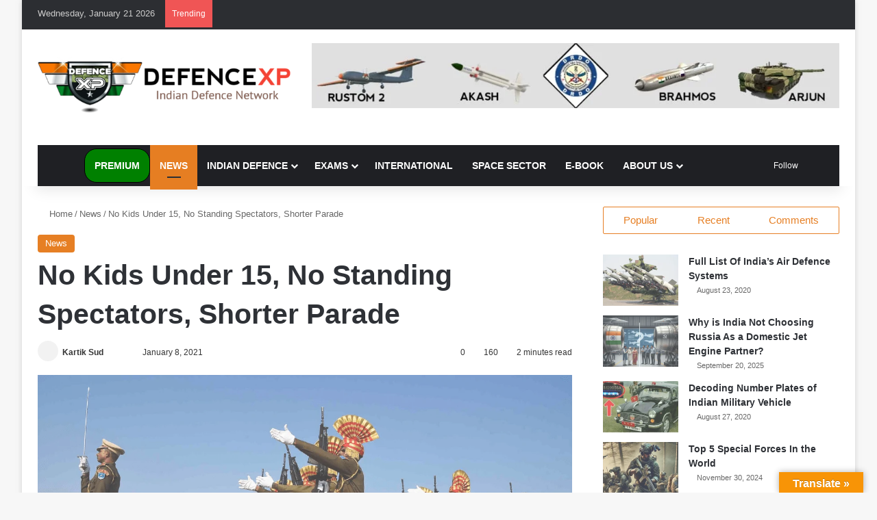

--- FILE ---
content_type: text/html; charset=UTF-8
request_url: https://www.defencexp.com/no-kids-under-15-no-standing-spectators-shorter-parade/
body_size: 66889
content:
<!DOCTYPE html><html lang="en-US" data-skin="light"><head><script data-no-optimize="1">var litespeed_docref=sessionStorage.getItem("litespeed_docref");litespeed_docref&&(Object.defineProperty(document,"referrer",{get:function(){return litespeed_docref}}),sessionStorage.removeItem("litespeed_docref"));</script> <meta charset="UTF-8"/><link rel="profile" href="//gmpg.org/xfn/11"/><meta http-equiv='x-dns-prefetch-control' content='on'><link rel='dns-prefetch' href="//cdnjs.cloudflare.com/"/><link rel='dns-prefetch' href="//ajax.googleapis.com/"/><link rel='dns-prefetch' href="//fonts.googleapis.com/"/><link rel='dns-prefetch' href="//fonts.gstatic.com/"/><link rel='dns-prefetch' href="//s.gravatar.com/"/><link rel='dns-prefetch' href="//www.google-analytics.com/"/><link rel='preload' as='image' href="/wp-content/uploads/2020/08/116792310_744736856259951_1172426657100233637_n.png"><link rel='preload' as='font' href="/wp-content/themes/jannah/assets/fonts/tielabs-fonticon/tielabs-fonticon.woff" type='font/woff' crossorigin='anonymous'/><link rel='preload' as='font' href="/wp-content/themes/jannah/assets/fonts/fontawesome/fa-solid-900.woff2" type='font/woff2' crossorigin='anonymous'/><link rel='preload' as='font' href="/wp-content/themes/jannah/assets/fonts/fontawesome/fa-brands-400.woff2" type='font/woff2' crossorigin='anonymous'/><link rel='preload' as='font' href="/wp-content/themes/jannah/assets/fonts/fontawesome/fa-regular-400.woff2" type='font/woff2' crossorigin='anonymous'/><style id='tie-critical-css' type='text/css'>:root{--brand-color:#0669ff;--dark-brand-color:#0051cc;--bright-color:#FFF;--base-color:#2c2f34}html{-ms-touch-action:manipulation;touch-action:manipulation;-webkit-text-size-adjust:100%;-ms-text-size-adjust:100%}article,aside,details,figcaption,figure,footer,header,main,menu,nav,section,summary{display:block}audio,canvas,progress,video{display:inline-block}audio:not([controls]){display:none;height:0}progress{vertical-align:baseline}template,[hidden]{display:none}a{background-color:transparent}a:active,a:hover{outline-width:0}abbr[title]{border-bottom:none;text-decoration:underline;text-decoration:underline dotted}b,strong{font-weight:inherit}b,strong{font-weight:600}dfn{font-style:italic}mark{background-color:#ff0;color:#000}small{font-size:80%}sub,sup{font-size:75%;line-height:0;position:relative;vertical-align:baseline}sub{bottom:-0.25em}sup{top:-0.5em}img{border-style:none}svg:not(:root){overflow:hidden}figure{margin:1em 0}hr{box-sizing:content-box;height:0;overflow:visible}button,input,select,textarea{font:inherit}optgroup{font-weight:bold}button,input,select{overflow:visible}button,input,select,textarea{margin:0}button,select{text-transform:none}button,[type="button"],[type="reset"],[type="submit"]{cursor:pointer}[disabled]{cursor:default}button,html [type="button"],[type="reset"],[type="submit"]{-webkit-appearance:button}button::-moz-focus-inner,input::-moz-focus-inner{border:0;padding:0}button:-moz-focusring,input:-moz-focusring{outline:1px dotted ButtonText}fieldset{border:1px solid #c0c0c0;margin:0 2px;padding:0.35em 0.625em 0.75em}legend{box-sizing:border-box;color:inherit;display:table;max-width:100%;padding:0;white-space:normal}textarea{overflow:auto}[type="checkbox"],[type="radio"]{box-sizing:border-box;padding:0}[type="number"]::-webkit-inner-spin-button,[type="number"]::-webkit-outer-spin-button{height:auto}[type="search"]{-webkit-appearance:textfield}[type="search"]::-webkit-search-cancel-button,[type="search"]::-webkit-search-decoration{-webkit-appearance:none}*{padding:0;margin:0;list-style:none;border:0;outline:none;box-sizing:border-box}*:before,*:after{box-sizing:border-box}body{background:#F7F7F7;color:var(--base-color);font-family:-apple-system, BlinkMacSystemFont, "Segoe UI", Roboto, Oxygen, Oxygen-Sans, Ubuntu, Cantarell, "Helvetica Neue", "Open Sans", Arial, sans-serif;font-size:13px;line-height:21px}h1,h2,h3,h4,h5,h6,.the-subtitle{line-height:1.4;font-weight:600}h1{font-size:41px;font-weight:700}h2{font-size:27px}h3{font-size:23px}h4,.the-subtitle{font-size:17px}h5{font-size:13px}h6{font-size:12px}a{color:var(--base-color);text-decoration:none;transition:0.15s}.brand-title,a:hover{color:var(--brand-color)}img,object,embed{max-width:100%;height:auto}iframe{max-width:100%}p{line-height:1.7}.says,.screen-reader-text,.comment-form-comment label{clip:rect(1px, 1px, 1px, 1px);position:absolute !important;height:1px;width:1px;overflow:hidden}.stream-title{margin-bottom:3px;font-size:11px;color:#a5a5a5;display:block}.stream-item{text-align:center;position:relative;z-index:2;margin:20px 0;padding:0}.stream-item iframe{margin:0 auto}.stream-item img{max-width:100%;width:auto;height:auto;margin:0 auto;display:inline-block;vertical-align:middle}.stream-item.stream-item-above-header{margin:0}.stream-item.stream-item-between .post-item-inner{width:100%;display:block}.post-layout-8.is-header-layout-1.has-header-ad .entry-header-outer,body.post-layout-8.has-header-below-ad .entry-header-outer{padding-top:0}.stream-item-top-wrapper ~ .stream-item-below-header,.is-header-layout-1.has-header-ad.post-layout-6 .featured-area,.has-header-below-ad.post-layout-6 .featured-area{margin-top:0}.has-header-below-ad .fullwidth-entry-title.container-wrapper,.is-header-layout-1.has-header-ad .fullwidth-entry-title,.is-header-layout-1.has-header-ad .is-first-section,.has-header-below-ad .is-first-section{padding-top:0;margin-top:0}@media (max-width: 991px){body:not(.is-header-layout-1).has-header-below-ad.has-header-ad .top-nav-below .has-breaking-news{margin-bottom:20px}.has-header-ad .fullwidth-entry-title.container-wrapper,.has-header-ad.has-header-below-ad .stream-item-below-header,.single.has-header-ad:not(.has-header-below-ad) #content,.page.has-header-ad:not(.has-header-below-ad) #content{margin-top:0}.has-header-ad .is-first-section{padding-top:0}.has-header-ad:not(.has-header-below-ad) .buddypress-header-outer{margin-bottom:15px}}.has-full-width-logo .stream-item-top-wrapper,.header-layout-2 .stream-item-top-wrapper{width:100%;max-width:100%;float:none;clear:both}@media (min-width: 992px){.header-layout-2.has-normal-width-logo .stream-item-top-wrapper{margin-top:0}}.header-layout-3.no-stream-item .logo-container{width:100%;float:none}@media (min-width: 992px){.header-layout-3.has-normal-width-logo .stream-item-top img{float:right}}@media (max-width: 991px){.header-layout-3.has-normal-width-logo .stream-item-top{clear:both}}#background-stream-cover{top:0;left:0;z-index:0;overflow:hidden;width:100%;height:100%;position:fixed}@media (max-width: 768px){.hide_banner_header .stream-item-above-header,.hide_banner_top .stream-item-top-wrapper,.hide_banner_below_header .stream-item-below-header,.hide_banner_bottom .stream-item-above-footer,.hide_banner_above .stream-item-above-post,.hide_banner_above_content .stream-item-above-post-content,.hide_banner_below_content .stream-item-below-post-content,.hide_banner_below .stream-item-below-post,.hide_banner_comments .stream-item-below-post-comments,.hide_breaking_news #top-nav,.hide_sidebars .sidebar,.hide_footer_tiktok #footer-tiktok,.hide_footer_instagram #footer-instagram,.hide_footer #footer-widgets-container,.hide_copyright #site-info,.hide_breadcrumbs #breadcrumb,.hide_share_post_top .share-buttons-top,.hide_share_post_bottom .share-buttons-bottom,.hide_post_newsletter #post-newsletter,.hide_related #related-posts,.hide_read_next #read-next-block,.hide_post_authorbio .post-components .about-author,.hide_post_nav .prev-next-post-nav,.hide_back_top_button #go-to-top,.hide_read_more_buttons .more-link,.hide_inline_related_posts #inline-related-post{display:none !important}}.tie-icon:before,[class^="tie-icon-"],[class*=" tie-icon-"]{font-family:'tiefonticon' !important;speak:never;font-style:normal;font-weight:normal;font-variant:normal;text-transform:none;line-height:1;-webkit-font-smoothing:antialiased;-moz-osx-font-smoothing:grayscale;display:inline-block}body.tie-no-js a.remove,body.tie-no-js .tooltip,body.tie-no-js .woocommerce-message,body.tie-no-js .woocommerce-error,body.tie-no-js .woocommerce-info,body.tie-no-js .bbp-template-notice,body.tie-no-js .indicator-hint,body.tie-no-js .menu-counter-bubble-outer,body.tie-no-js .notifications-total-outer,body.tie-no-js .comp-sub-menu,body.tie-no-js .menu-sub-content{display:none !important}body.tie-no-js .fa,body.tie-no-js .fas,body.tie-no-js .far,body.tie-no-js .fab,body.tie-no-js .tie-icon:before,body.tie-no-js [class^="tie-icon-"],body.tie-no-js [class*=" tie-icon-"],body.tie-no-js .weather-icon{visibility:hidden !important}body.tie-no-js [class^="tie-icon-"]:before,body.tie-no-js [class*=" tie-icon-"]:before{content:"\f105"}.tie-popup,#autocomplete-suggestions{display:none}.container{margin-right:auto;margin-left:auto;padding-left:15px;padding-right:15px}.container:after{content:"";display:table;clear:both}@media (min-width: 768px){.container{width:100%}}@media (min-width: 1200px){.container{max-width:1200px}}.tie-row{margin-left:-15px;margin-right:-15px}.tie-row:after{content:"";display:table;clear:both}.tie-col-xs-1,.tie-col-sm-1,.tie-col-md-1,.tie-col-xs-2,.tie-col-sm-2,.tie-col-md-2,.tie-col-xs-3,.tie-col-sm-3,.tie-col-md-3,.tie-col-xs-4,.tie-col-sm-4,.tie-col-md-4,.tie-col-xs-5,.tie-col-sm-5,.tie-col-md-5,.tie-col-xs-6,.tie-col-sm-6,.tie-col-md-6,.tie-col-xs-7,.tie-col-sm-7,.tie-col-md-7,.tie-col-xs-8,.tie-col-sm-8,.tie-col-md-8,.tie-col-xs-9,.tie-col-sm-9,.tie-col-md-9,.tie-col-xs-10,.tie-col-sm-10,.tie-col-md-10,.tie-col-xs-11,.tie-col-sm-11,.tie-col-md-11,.tie-col-xs-12,.tie-col-sm-12,.tie-col-md-12{position:relative;min-height:1px;padding-left:15px;padding-right:15px}.tie-col-xs-1,.tie-col-xs-2,.tie-col-xs-3,.tie-col-xs-4,.tie-col-xs-5,.tie-col-xs-6,.tie-col-xs-7,.tie-col-xs-8,.tie-col-xs-9,.tie-col-xs-10,.tie-col-xs-11,.tie-col-xs-12{float:left}.tie-col-xs-1{width:8.33333%}.tie-col-xs-2{width:16.66667%}.tie-col-xs-3{width:25%}.tie-col-xs-4{width:33.33333%}.tie-col-xs-5{width:41.66667%}.tie-col-xs-6{width:50%}.tie-col-xs-7{width:58.33333%}.tie-col-xs-8{width:66.66667%}.tie-col-xs-9{width:75%}.tie-col-xs-10{width:83.33333%}.tie-col-xs-11{width:91.66667%}.tie-col-xs-12{width:100%}@media (min-width: 768px){.tie-col-sm-1,.tie-col-sm-2,.tie-col-sm-3,.tie-col-sm-4,.tie-col-sm-5,.tie-col-sm-6,.tie-col-sm-7,.tie-col-sm-8,.tie-col-sm-9,.tie-col-sm-10,.tie-col-sm-11,.tie-col-sm-12{float:left}.tie-col-sm-1{width:8.33333%}.tie-col-sm-2{width:16.66667%}.tie-col-sm-3{width:25%}.tie-col-sm-4{width:33.33333%}.tie-col-sm-5{width:41.66667%}.tie-col-sm-6{width:50%}.tie-col-sm-7{width:58.33333%}.tie-col-sm-8{width:66.66667%}.tie-col-sm-9{width:75%}.tie-col-sm-10{width:83.33333%}.tie-col-sm-11{width:91.66667%}.tie-col-sm-12{width:100%}}@media (min-width: 992px){.tie-col-md-1,.tie-col-md-2,.tie-col-md-3,.tie-col-md-4,.tie-col-md-5,.tie-col-md-6,.tie-col-md-7,.tie-col-md-8,.tie-col-md-9,.tie-col-md-10,.tie-col-md-11,.tie-col-md-12{float:left}.tie-col-md-1{width:8.33333%}.tie-col-md-2{width:16.66667%}.tie-col-md-3{width:25%}.tie-col-md-4{width:33.33333%}.tie-col-md-5{width:41.66667%}.tie-col-md-6{width:50%}.tie-col-md-7{width:58.33333%}.tie-col-md-8{width:66.66667%}.tie-col-md-9{width:75%}.tie-col-md-10{width:83.33333%}.tie-col-md-11{width:91.66667%}.tie-col-md-12{width:100%}}.tie-alignleft{float:left}.tie-alignright{float:right}.tie-aligncenter{clear:both;margin-left:auto;margin-right:auto}.fullwidth{width:100% !important}.alignleft{float:left;margin:0.375em 1.75em 1em 0}.alignright{float:right;margin:0.375em 0 1em 1.75em}.aligncenter{clear:both;display:block;margin:0 auto 1.75em;text-align:center;margin-left:auto;margin-right:auto;margin-top:6px;margin-bottom:6px}@media (max-width: 767px){.entry .alignright,.entry .alignright img,.entry .alignleft,.entry .alignleft img{float:none;clear:both;display:block;margin:0 auto 1.75em}}.clearfix:before,.clearfix:after{content:"\0020";display:block;height:0;overflow:hidden}.clearfix:after{clear:both}.tie-container,#tie-wrapper{height:100%;min-height:650px}.tie-container{position:relative;overflow:hidden}#tie-wrapper{background:#fff;position:relative;z-index:108;height:100%;margin:0 auto}.container-wrapper{background:#ffffff;border:1px solid rgba(0,0,0,0.1);border-radius:2px;padding:30px}#content{margin-top:30px}@media (max-width: 991px){#content{margin-top:15px}}.site-content{-ms-word-wrap:break-word;word-wrap:break-word}.boxed-layout #tie-wrapper,.boxed-layout .fixed-nav{max-width:1230px}.boxed-layout.wrapper-has-shadow #tie-wrapper{box-shadow:0 1px 7px rgba(171,171,171,0.5)}@media (min-width: 992px){.boxed-layout #main-nav.fixed-nav,.boxed-layout #tie-wrapper{width:95%}}@media (min-width: 992px){.framed-layout #tie-wrapper{margin-top:25px;margin-bottom:25px}}@media (min-width: 992px){.border-layout #tie-container{margin:25px}.border-layout:after,.border-layout:before{background:inherit;content:"";display:block;height:25px;left:0;bottom:0;position:fixed;width:100%;z-index:110}.border-layout:before{top:0;bottom:auto}.border-layout.admin-bar:before{top:32px}.border-layout #main-nav.fixed-nav{left:25px;right:25px;width:calc(100% - 50px)}}#header-notification-bar{background:var(--brand-color);color:#fff;position:relative;z-index:1}#header-notification-bar p a{color:#fff;text-decoration:underline}#header-notification-bar .container{display:flex;justify-content:space-between;font-size:16px;flex-wrap:wrap;align-items:center;gap:40px;min-height:65px}#header-notification-bar .container .button{font-size:14px}#header-notification-bar .container:after{display:none}@media (max-width: 991px){#header-notification-bar .container{justify-content:center;padding-top:15px;padding-bottom:15px;gap:15px;flex-direction:column}}.theme-header{background:#fff;position:relative;z-index:999}.theme-header:after{content:"";display:table;clear:both}.theme-header.has-shadow{box-shadow:rgba(0,0,0,0.1) 0px 25px 20px -20px}.theme-header.top-nav-below .top-nav{z-index:8}.is-stretch-header .container{max-width:100%}#menu-components-wrap{display:flex;justify-content:space-between;width:100%;flex-wrap:wrap}.header-layout-2 #menu-components-wrap{justify-content:center}.header-layout-4 #menu-components-wrap{justify-content:flex-start}.header-layout-4 #menu-components-wrap .main-menu-wrap{flex-grow:2}.header-layout-4 #menu-components-wrap .flex-placeholder{flex-grow:1}.logo-row{position:relative}#logo{margin-top:40px;margin-bottom:40px;display:block;float:left}#logo img{vertical-align:middle}#logo img[src*='.svg']{width:100% !important}@-moz-document url-prefix(){#logo img[src*='.svg']{height:100px}}#logo a{display:inline-block}#logo .h1-off{position:absolute;top:-9000px;left:-9000px}#logo.text-logo a{color:var(--brand-color)}#logo.text-logo a:hover{color:var(--dark-brand-color);opacity:0.8}#tie-logo-inverted,#tie-sticky-logo-inverted{display:none}.tie-skin-inverted #tie-sticky-logo-inverted,.tie-skin-inverted #tie-logo-inverted{display:block}.tie-skin-inverted #tie-sticky-logo-default,.tie-skin-inverted #tie-logo-default{display:none}.logo-text{font-size:50px;line-height:50px;font-weight:bold}@media (max-width: 670px){.logo-text{font-size:30px}}.has-full-width-logo.is-stretch-header .logo-container{padding:0}.has-full-width-logo #logo{margin:0}.has-full-width-logo #logo a,.has-full-width-logo #logo img{width:100%;height:auto;display:block}.has-full-width-logo #logo,.header-layout-2 #logo{float:none;text-align:center}.has-full-width-logo #logo img,.header-layout-2 #logo img{margin-right:auto;margin-left:auto}.has-full-width-logo .logo-container,.header-layout-2 .logo-container{width:100%;float:none}@media (max-width: 991px){#theme-header.has-normal-width-logo #logo{margin:14px 0 !important;text-align:left;line-height:1}#theme-header.has-normal-width-logo #logo img{width:auto;height:auto;max-width:190px}}@media (max-width: 479px){#theme-header.has-normal-width-logo #logo img{max-width:160px;max-height:60px !important}}@media (max-width: 991px){#theme-header.mobile-header-default:not(.header-layout-1) #logo,#theme-header.mobile-header-default.header-layout-1 .header-layout-1-logo{flex-grow:10}#theme-header.mobile-header-centered.header-layout-1 .header-layout-1-logo{width:auto !important}#theme-header.mobile-header-centered #logo{float:none;text-align:center}}.components{display:flex;align-items:center;justify-content:end}.components>li{position:relative}.components>li.social-icons-item{margin:0}.components>li>a{display:block;position:relative;width:30px;text-align:center;font-size:16px;white-space:nowrap}.components>li>a:hover,.components>li:hover>a{z-index:2}.components .avatar{border-radius:100%;position:relative;top:3px;max-width:20px}.components a.follow-btn{width:auto;padding-left:15px;padding-right:15px;overflow:hidden;font-size:12px}.components .search-bar form{width:auto;background:rgba(255,255,255,0.1);line-height:36px;border-radius:50px;position:relative}.main-nav-light .main-nav .components .search-bar form,.top-nav-light .top-nav .components .search-bar form{background:rgba(0,0,0,0.05)}.components #search-input{border:0;width:100%;background:transparent;padding:0 35px 0 20px;border-radius:0;font-size:inherit}.components #search-submit{position:absolute;right:0;top:0;width:40px;line-height:inherit;color:#777777;background:transparent;font-size:15px;padding:0;transition:color 0.15s;border:none}.components #search-submit:hover{color:var(--brand-color)}#search-submit .tie-icon-spinner{color:#fff;cursor:default;animation:tie-spin 3s infinite linear}.popup-login-icon.has-title a{width:auto;padding:0 8px}.popup-login-icon.has-title span{line-height:unset;float:left}.popup-login-icon.has-title .login-title{position:relative;font-size:13px;padding-left:4px}.weather-menu-item{display:flex;align-items:center;padding-right:5px;overflow:hidden}.weather-menu-item .weather-wrap{padding:0;overflow:inherit;line-height:23px}.weather-menu-item .weather-forecast-day{display:block;float:left;width:auto;padding:0 5px;line-height:initial}.weather-menu-item .weather-forecast-day .weather-icon{font-size:26px;margin-bottom:0}.weather-menu-item .city-data{float:left;display:block;font-size:12px}.weather-menu-item .weather-current-temp{font-size:16px;font-weight:400}.weather-menu-item .weather-current-temp sup{font-size:9px;top:-2px}.weather-menu-item .theme-notice{padding:0 10px}.components .tie-weather-widget{color:var(--base-color)}.main-nav-dark .main-nav .tie-weather-widget{color:#ffffff}.top-nav-dark .top-nav .tie-weather-widget{color:#ccc}.components .icon-basecloud-bg:after{color:#ffffff}.main-nav-dark .main-nav .icon-basecloud-bg:after{color:#1f2024}.top-nav-dark .top-nav .icon-basecloud-bg:after{color:#1f2024}.custom-menu-button{padding-right:5px}.custom-menu-button .button{font-size:13px;display:inline-block;line-height:21px;width:auto}.header-layout-1 #menu-components-wrap{display:flex;justify-content:flex-end}.header-layout-1 .main-menu-wrapper{display:table;width:100%}.header-layout-1 #logo{line-height:1;float:left;margin-top:20px;margin-bottom:20px}.header-layout-1 .header-layout-1-logo{display:table-cell;vertical-align:middle;float:none}.is-header-bg-extended #theme-header,.is-header-bg-extended #theme-header.header-layout-1 #main-nav:not(.fixed-nav){background:transparent !important;display:inline-block !important;width:100% !important;box-shadow:none !important;transition:background 0.3s}.is-header-bg-extended #theme-header:before,.is-header-bg-extended #theme-header.header-layout-1 #main-nav:not(.fixed-nav):before{content:"";position:absolute;width:100%;left:0;right:0;top:0;height:150px;background-image:linear-gradient(to top, transparent, rgba(0,0,0,0.5))}@media (max-width: 991px){.is-header-bg-extended #tie-wrapper #theme-header .logo-container:not(.fixed-nav){background:transparent;box-shadow:none;transition:background 0.3s}}.is-header-bg-extended .has-background .is-first-section{margin-top:-350px !important}.is-header-bg-extended .has-background .is-first-section>*{padding-top:350px !important}.rainbow-line{height:3px;width:100%;position:relative;z-index:2;background-image:-webkit-linear-gradient(left, #f76570 0%, #f76570 8%, #f3a46b 8%, #f3a46b 16%, #f3a46b 16%, #ffd205 16%, #ffd205 24%, #ffd205 24%, #1bbc9b 24%, #1bbc9b 25%, #1bbc9b 32%, #14b9d5 32%, #14b9d5 40%, #c377e4 40%, #c377e4 48%, #f76570 48%, #f76570 56%, #f3a46b 56%, #f3a46b 64%, #ffd205 64%, #ffd205 72%, #1bbc9b 72%, #1bbc9b 80%, #14b9d5 80%, #14b9d5 80%, #14b9d5 89%, #c377e4 89%, #c377e4 100%);background-image:linear-gradient(to right, #f76570 0%, #f76570 8%, #f3a46b 8%, #f3a46b 16%, #f3a46b 16%, #ffd205 16%, #ffd205 24%, #ffd205 24%, #1bbc9b 24%, #1bbc9b 25%, #1bbc9b 32%, #14b9d5 32%, #14b9d5 40%, #c377e4 40%, #c377e4 48%, #f76570 48%, #f76570 56%, #f3a46b 56%, #f3a46b 64%, #ffd205 64%, #ffd205 72%, #1bbc9b 72%, #1bbc9b 80%, #14b9d5 80%, #14b9d5 80%, #14b9d5 89%, #c377e4 89%, #c377e4 100%)}@media (max-width: 991px){.logo-container,.header-layout-1 .main-menu-wrapper{border-width:0;display:flex;flex-flow:row nowrap;align-items:center;justify-content:space-between}}.mobile-header-components{display:none;z-index:10;height:30px;line-height:30px;flex-wrap:nowrap;flex:1 1 0%}.mobile-header-components .components{float:none;display:flex !important;justify-content:flex-start}.mobile-header-components .components li.custom-menu-link{display:inline-block;float:none}.mobile-header-components .components li.custom-menu-link>a{width:20px;padding-bottom:15px}.mobile-header-components .components li.custom-menu-link>a .menu-counter-bubble{right:calc(50% - 10px);bottom:-10px}.header-layout-1.main-nav-dark .mobile-header-components .components li.custom-menu-link>a{color:#fff}.mobile-header-components .components .comp-sub-menu{padding:10px}.dark-skin .mobile-header-components .components .comp-sub-menu{background:#1f2024}.mobile-header-components [class^="tie-icon-"],.mobile-header-components [class*=" tie-icon-"]{font-size:18px;width:20px;height:20px;vertical-align:middle}.mobile-header-components .tie-mobile-menu-icon{font-size:20px}.mobile-header-components .tie-icon-grid-9,.mobile-header-components .tie-icon-grid-4{transform:scale(1.75)}.mobile-header-components .nav-icon{display:inline-block;width:20px;height:2px;background-color:var(--base-color);position:relative;top:-4px;transition:background 0.4s ease}.mobile-header-components .nav-icon:before,.mobile-header-components .nav-icon:after{position:absolute;right:0;background-color:var(--base-color);content:'';display:block;width:100%;height:100%;transition:transform 0.4s, background 0.4s, right .2s ease;transform:translateZ(0);backface-visibility:hidden}.mobile-header-components .nav-icon:before{transform:translateY(-7px)}.mobile-header-components .nav-icon:after{transform:translateY(7px)}.mobile-header-components .nav-icon.is-layout-2:before,.mobile-header-components .nav-icon.is-layout-2:after{width:70%;right:15%}.mobile-header-components .nav-icon.is-layout-3:after{width:60%}.mobile-header-components .nav-icon.is-layout-4:after{width:60%;right:auto;left:0}.dark-skin .mobile-header-components .nav-icon,.dark-skin .mobile-header-components .nav-icon:before,.dark-skin .mobile-header-components .nav-icon:after,.main-nav-dark.header-layout-1 .mobile-header-components .nav-icon,.main-nav-dark.header-layout-1 .mobile-header-components .nav-icon:before,.main-nav-dark.header-layout-1 .mobile-header-components .nav-icon:after{background-color:#ffffff}.dark-skin .mobile-header-components .nav-icon .menu-text,.main-nav-dark.header-layout-1 .mobile-header-components .nav-icon .menu-text{color:#ffffff}.mobile-header-components .menu-text-wrapper{white-space:nowrap;width:auto !important}.mobile-header-components .menu-text{color:var(--base-color);line-height:30px;font-size:12px;padding:0 0 0 5px;display:inline-block;transition:color 0.4s}.dark-skin .mobile-header-components .menu-text,.main-nav-dark.header-layout-1 .mobile-header-components .menu-text{color:#ffffff}#mobile-header-components-area_1 .components li.custom-menu-link>a{margin-right:15px}#mobile-header-components-area_1 .comp-sub-menu{left:0;right:auto}#mobile-header-components-area_2 .components{flex-direction:row-reverse}#mobile-header-components-area_2 .components li.custom-menu-link>a{margin-left:15px}#mobile-menu-icon:hover .nav-icon,#mobile-menu-icon:hover .nav-icon:before,#mobile-menu-icon:hover .nav-icon:after{background-color:var(--brand-color)}@media (max-width: 991px){.logo-container:before,.logo-container:after{height:1px}.mobile-components-row .logo-wrapper{height:auto !important}.mobile-components-row .logo-container,.mobile-components-row.header-layout-1 .main-menu-wrapper{flex-wrap:wrap}.mobile-components-row:not(.header-layout-1) #logo,.mobile-components-row.header-layout-1 .header-layout-1-logo{flex:1 0 100%;order:-1}.mobile-components-row .mobile-header-components{padding:5px 0;height:45px}.mobile-components-row .mobile-header-components .components li.custom-menu-link>a{padding-bottom:0}#tie-body #mobile-container,.mobile-header-components{display:block}#slide-sidebar-widgets{display:none}}.top-nav{background-color:#ffffff;position:relative;z-index:10;line-height:40px;border:1px solid rgba(0,0,0,0.1);border-width:1px 0;color:var(--base-color);clear:both}.main-nav-below.top-nav-above .top-nav{border-top-width:0}.top-nav a:not(.button):not(:hover){color:var(--base-color)}.top-nav .components>li:hover>a{color:var(--brand-color)}.top-nav .search-bar{margin-top:3px;margin-bottom:3px;line-height:34px}.topbar-wrapper{display:flex;min-height:40px}.top-nav.has-menu .topbar-wrapper,.top-nav.has-components .topbar-wrapper{display:block}.top-nav .tie-alignleft,.top-nav .tie-alignright{flex-grow:1;position:relative}.top-nav.has-breaking-news .tie-alignleft{flex:1 0 100px}.top-nav.has-breaking-news .tie-alignright{flex-grow:0;z-index:1}.top-nav.has-date-components .tie-alignleft .components>li:first-child:not(.search-bar),.top-nav.has-date-components-menu .components>li:first-child:not(.search-bar),.top-nav-boxed .top-nav.has-components .components>li:first-child:not(.search-bar){border-width:0}@media (min-width: 992px){.header-layout-1.top-nav-below:not(.has-shadow) .top-nav{border-width:0 0 1px}}.topbar-today-date{padding-right:15px;flex-shrink:0}.top-menu .menu a{padding:0 10px}.top-menu .menu li:hover>a{color:var(--brand-color)}.top-menu .menu ul{display:none;position:absolute;background:#ffffff}.top-menu .menu li:hover>ul{display:block}.top-menu .menu li{position:relative}.top-menu .menu ul.sub-menu a{width:200px;line-height:20px;padding:10px 15px}.tie-alignright .top-menu{float:right;border-width:0 1px}.top-menu .menu .tie-current-menu>a{color:var(--brand-color)}@media (min-width: 992px){.top-nav-boxed .topbar-wrapper{padding-right:15px;padding-left:15px}.top-nav-boxed .top-nav{background:transparent !important;border-width:0}.top-nav-boxed .topbar-wrapper{background:#ffffff;border:1px solid rgba(0,0,0,0.1);border-width:1px 0;width:100%}.top-nav-boxed.has-shadow.top-nav-below .topbar-wrapper,.top-nav-boxed.has-shadow.top-nav-below-main-nav .topbar-wrapper{border-bottom-width:0 !important}}.top-nav .tie-alignleft .components,.top-nav .tie-alignleft .components>li{float:left;justify-content:start}.top-nav .tie-alignleft .comp-sub-menu{right:auto;left:-1px}.top-nav-dark .top-nav{background-color:#2c2e32;color:#ccc}.top-nav-dark .top-nav *{border-color:rgba(255,255,255,0.1)}.top-nav-dark .top-nav .breaking a{color:#ccc}.top-nav-dark .top-nav .breaking a:hover{color:#ffffff}.top-nav-dark .top-nav .components>li>a,.top-nav-dark .top-nav .components>li.social-icons-item .social-link:not(:hover) span{color:#ccc}.top-nav-dark .top-nav .components>li:hover>a{color:#ffffff}.top-nav-dark .top-nav .top-menu li a{color:#ccc;border-color:rgba(255,255,255,0.04)}.top-nav-dark .top-menu ul{background:#2c2e32}.top-nav-dark .top-menu li:hover>a{background:rgba(0,0,0,0.1);color:var(--brand-color)}.top-nav-dark.top-nav-boxed .top-nav{background-color:transparent}.top-nav-dark.top-nav-boxed .topbar-wrapper{background-color:#2c2e32}.top-nav-dark.top-nav-boxed.top-nav-above.main-nav-below .topbar-wrapper{border-width:0}.top-nav-light #top-nav .weather-icon .icon-cloud,.top-nav-light #top-nav .weather-icon .icon-basecloud-bg,.top-nav-light #top-nav .weather-icon .icon-cloud-behind,.main-nav-light #main-nav .weather-icon .icon-cloud,.main-nav-light #main-nav .weather-icon .icon-basecloud-bg,.main-nav-light #main-nav .weather-icon .icon-cloud-behind{color:#d3d3d3}@media (max-width: 991px){.top-nav:not(.has-breaking-news),.topbar-today-date,.top-menu,.theme-header .components{display:none}}.breaking{display:none}.main-nav-wrapper{position:relative;z-index:4}.main-nav-below.top-nav-below-main-nav .main-nav-wrapper{z-index:9}.main-nav-above.top-nav-below .main-nav-wrapper{z-index:10}.main-nav{background-color:var(--main-nav-background);color:var(--main-nav-primary-color);position:relative;border:1px solid var(--main-nav-main-border-color);border-width:1px 0}.main-menu-wrapper{position:relative}@media (min-width: 992px){.header-menu .menu{display:flex}.header-menu .menu a{display:block;position:relative}.header-menu .menu>li>a{white-space:nowrap}.header-menu .menu .sub-menu a{padding:8px 10px}.header-menu .menu a:hover,.header-menu .menu li:hover>a{z-index:2}.header-menu .menu ul:not(.sub-menu-columns):not(.sub-menu-columns-item):not(.sub-list):not(.mega-cat-sub-categories):not(.slider-arrow-nav){box-shadow:0 2px 5px rgba(0,0,0,0.1)}.header-menu .menu ul li{position:relative}.header-menu .menu ul a{border-width:0 0 1px;transition:0.15s}.header-menu .menu ul ul{top:0;left:100%}#main-nav{z-index:9;line-height:60px}.main-menu .menu a{transition:0.15s}.main-menu .menu>li>a{padding:0 14px;font-size:14px;font-weight:700}.main-menu .menu>li>.menu-sub-content{border-top:2px solid var(--main-nav-primary-color)}.main-menu .menu>li.is-icon-only>a{padding:0 20px;line-height:inherit}.main-menu .menu>li.is-icon-only>a:before{display:none}.main-menu .menu>li.is-icon-only>a .tie-menu-icon{font-size:160%;transform:translateY(15%)}.main-menu .menu ul{line-height:20px;z-index:1}.main-menu .menu .sub-menu .tie-menu-icon,.main-menu .menu .mega-recent-featured-list .tie-menu-icon,.main-menu .menu .mega-link-column .tie-menu-icon,.main-menu .menu .mega-cat-more-links .tie-menu-icon{width:20px}.main-menu .menu-sub-content{background:var(--main-nav-background);display:none;padding:15px;width:230px;position:absolute;box-shadow:0 3px 4px rgba(0,0,0,0.2)}.main-menu .menu-sub-content a{width:200px}.main-menu ul li:hover>.menu-sub-content,.main-menu ul li[aria-expanded="true"]>ul,.main-menu ul li[aria-expanded="true"]>.mega-menu-block{display:block;z-index:1}nav.main-nav.menu-style-default .menu>li.tie-current-menu{border-bottom:5px solid var(--main-nav-primary-color);margin-bottom:-5px}nav.main-nav.menu-style-default .menu>li.tie-current-menu>a:after{content:"";width:20px;height:2px;position:absolute;margin-top:17px;left:50%;top:50%;bottom:auto;right:auto;transform:translateX(-50%) translateY(-50%);background:#2c2f34;transition:0.3s}nav.main-nav.menu-style-solid-bg .menu>li.tie-current-menu>a,nav.main-nav.menu-style-solid-bg .menu>li:hover>a{background-color:var(--main-nav-primary-color);color:var(--main-nav-contrast-primary-color)}nav.main-nav.menu-style-side-arrow .menu>li.tie-current-menu{border-bottom-color:var(--main-nav-primary-color);border-bottom-width:10px !important;border-bottom-style:solid;margin-bottom:-10px}nav.main-nav.menu-style-side-arrow .menu>li.tie-current-menu+.tie-current-menu{border-bottom:none !important}nav.main-nav.menu-style-side-arrow .menu>li.tie-current-menu+.tie-current-menu>a:after{display:none !important}nav.main-nav.menu-style-side-arrow .menu>li.tie-current-menu>a:after{position:absolute;content:"";width:0;height:0;background-color:transparent;border-top:10px solid var(--main-nav-primary-color);border-right:10px solid transparent;bottom:-10px;left:100%;filter:brightness(80%)}nav.main-nav.menu-style-side-arrow .menu>li.tie-current-menu.menu-item-has-children:hover:after,nav.main-nav.menu-style-side-arrow .menu>li.tie-current-menu.menu-item-has-children:hover>a:after,nav.main-nav.menu-style-side-arrow .menu>li.tie-current-menu.mega-menu:hover:after,nav.main-nav.menu-style-side-arrow .menu>li.tie-current-menu.mega-menu:hover>a:after{display:none}nav.main-nav.menu-style-minimal .menu>li.tie-current-menu>a,nav.main-nav.menu-style-minimal .menu>li:hover>a{color:var(--main-nav-primary-color) !important}nav.main-nav.menu-style-minimal .menu>li.tie-current-menu>a::before,nav.main-nav.menu-style-minimal .menu>li:hover>a::before{border-top-color:var(--main-nav-primary-color) !important}nav.main-nav.menu-style-border-bottom .menu>li.tie-current-menu{border-bottom:3px solid var(--main-nav-primary-color);margin-bottom:-3px}nav.main-nav.menu-style-border-top .menu>li.tie-current-menu{border-top:3px solid var(--main-nav-primary-color);margin-bottom:-3px}nav.main-nav.menu-style-line .menu>li>a:after{content:"";left:50%;top:50%;bottom:auto;right:auto;transform:translateX(-50%) translateY(-50%);height:3px;position:absolute;margin-top:14px;background:var(--main-nav-primary-color);transition:0.4s;width:0}nav.main-nav.menu-style-line .menu>li.tie-current-menu>a:after,nav.main-nav.menu-style-line .menu>li:hover>a:after{width:50%}nav.main-nav.menu-style-arrow .menu>li.tie-current-menu>a:after{border-color:#fff transparent transparent;border-top-color:var(--main-nav-primary-color);border-style:solid;border-width:7px 7px 0;display:block;height:0;left:50%;margin-left:-7px;top:0 !important;width:0;content:"";position:absolute}nav.main-nav.menu-style-vertical-line .menu>li.tie-current-menu>a:after{content:"";width:2px;height:20px;position:absolute;margin-top:17px;left:50%;right:auto;transform:translateX(-50%);bottom:0;background:var(--main-nav-primary-color)}.header-layout-1 .main-menu-wrap .menu>li:only-child:not(.mega-menu){position:relative}.header-layout-1 .main-menu-wrap .menu>li:only-child>.menu-sub-content{right:0;left:auto}.header-layout-1 .main-menu-wrap .menu>li:only-child>.menu-sub-content ul{left:auto;right:100%}nav.main-nav .components>li:hover>a{color:var(--brand-color)}.main-nav .menu ul li:hover>a:not(.megamenu-pagination),.main-nav .components li a:hover,.main-nav .menu ul li.current-menu-item:not(.mega-link-column)>a{color:var(--main-nav-primary-color)}.main-nav .menu a,.main-nav .components li a{color:var(--main-nav-text-color)}.main-nav .components li.custom-menu-button:hover a.button,.main-nav .components li a.button:hover,.main-nav .components li a.checkout-button{color:var(--main-nav-contrast-primary-color)}.main-nav-light{--main-nav-background:#FFFFFF;--main-nav-secondry-background:rgba(0,0,0,0.03);--main-nav-primary-color:var(--brand-color);--main-nav-contrast-primary-color:var(--bright-color);--main-nav-text-color:var(--base-color);--main-nav-secondry-text-color:rgba(0,0,0,0.5);--main-nav-main-border-color:rgba(0,0,0,0.1);--main-nav-secondry-border-color:rgba(0,0,0,0.08)}.main-nav-light.fixed-nav{background-color:rgba(255,255,255,0.95)}.main-nav-dark{--main-nav-background:#1f2024;--main-nav-secondry-background:rgba(0,0,0,0.2);--main-nav-primary-color:var(--brand-color);--main-nav-contrast-primary-color:var(--bright-color);--main-nav-text-color:#FFFFFF;--main-nav-secondry-text-color:rgba(225,255,255,0.5);--main-nav-main-border-color:rgba(255,255,255,0.07);--main-nav-secondry-border-color:rgba(255,255,255,0.04)}.main-nav-dark .main-nav,.main-nav-dark .main-nav ul.cats-horizontal li a{border-width:0}.main-nav-dark .main-nav.fixed-nav{background-color:rgba(31,32,36,0.95)}}@media (min-width: 992px){header .menu-item-has-children>a:before,.mega-menu>a:before{content:'';position:absolute;right:10px;top:50%;bottom:auto;transform:translateY(-50%);font-family:'tiefonticon' !important;font-style:normal;font-weight:normal;font-variant:normal;text-transform:none;content:"\f079";font-size:11px;line-height:1}header .menu-item-has-children .menu-item-has-children>a:before,.mega-menu .menu-item-has-children>a:before{content:"\f106";font-size:15px}.menu>.menu-item-has-children:not(.is-icon-only)>a,.menu .mega-menu:not(.is-icon-only)>a{padding-right:25px}}@media (min-width: 992px){.main-nav-boxed .main-nav{border-width:0}.main-nav-boxed .main-menu-wrapper{float:left;width:100%;background-color:var(--main-nav-background);padding-right:15px}.main-nav-boxed.main-nav-light .main-menu-wrapper{border:1px solid var(--main-nav-main-border-color)}.dark-skin .main-nav-boxed.main-nav-light .main-menu-wrapper{border-width:0}.main-nav-boxed.main-nav-light .fixed-nav .main-menu-wrapper{border-color:transparent}.main-nav-above.top-nav-above #main-nav:not(.fixed-nav){top:-1px}.main-nav-below.top-nav-below #main-nav:not(.fixed-nav){bottom:-1px}.dark-skin .main-nav-below.top-nav-above #main-nav{border-width:0}.dark-skin .main-nav-below.top-nav-below-main-nav #main-nav{border-top-width:0}}.main-nav-boxed .main-nav:not(.fixed-nav),.main-nav-boxed .fixed-nav .main-menu-wrapper,.theme-header:not(.main-nav-boxed) .fixed-nav .main-menu-wrapper{background:transparent !important}@media (min-width: 992px){.header-layout-1.main-nav-below.top-nav-above .main-nav{margin-top:-1px;border-top-width:0}.header-layout-1.main-nav-below.top-nav-above .breaking-title{top:0;margin-bottom:-1px}}.header-layout-1.main-nav-below.top-nav-below-main-nav .main-nav-wrapper{z-index:9}.header-layout-1.main-nav-below.top-nav-below-main-nav .main-nav{margin-bottom:-1px;bottom:0;border-top-width:0}@media (min-width: 992px){.header-layout-1.main-nav-below.top-nav-below-main-nav .top-nav{margin-top:-1px}}.header-layout-1.has-shadow:not(.top-nav-below) .main-nav{border-bottom:0}#theme-header.header-layout-1>div:only-child nav{border-width:0 !important}@media only screen and (min-width: 992px) and (max-width: 1100px){.main-nav .menu>li:not(.is-icon-only)>a{padding-left:7px;padding-right:7px}.main-nav .menu>li:not(.is-icon-only)>a:before{display:none}.main-nav .menu>li.is-icon-only>a{padding-left:15px;padding-right:15px}}.menu-tiny-label{font-size:10px;border-radius:10px;padding:2px 7px 3px;margin-left:3px;line-height:1;position:relative;top:-1px}.menu-tiny-label.menu-tiny-circle{border-radius:100%}@media (max-width: 991px){#sticky-logo{display:none}}#main-nav:not(.fixed-nav) #sticky-logo,#main-nav:not(.fixed-nav) .flex-placeholder{display:none}@media (min-width: 992px){#sticky-logo{overflow:hidden;float:left;vertical-align:middle}#sticky-logo a{line-height:1;display:inline-block}#sticky-logo img{position:relative;vertical-align:middle;padding:8px 10px;top:-1px;max-height:50px}.just-before-sticky #sticky-logo img,.header-layout-1 #sticky-logo img{padding:0}.header-layout-1:not(.has-custom-sticky-logo) #sticky-logo{display:none}.theme-header #sticky-logo img{opacity:0;visibility:hidden;width:0 !important;transform:translateY(75%);transition:transform 0.3s cubic-bezier(0.55, 0, 0.1, 1),opacity 0.6s cubic-bezier(0.55, 0, 0.1, 1)}.theme-header.header-layout-1:not(.has-custom-sticky-logo) #sticky-logo img{transition:none}.theme-header:not(.header-layout-1) #main-nav:not(.fixed-nav) #sticky-logo img{margin-left:-20px}.header-layout-1 .flex-placeholder{flex-grow:1}}.theme-header .fixed-nav{position:fixed;width:100%;top:0;bottom:auto !important;z-index:100;will-change:transform;transform:translateY(-100%);transition:transform 0.3s;box-shadow:rgba(99,99,99,0.2) 0px 2px 8px 0px;border-width:0;background-color:rgba(255,255,255,0.95)}.theme-header .fixed-nav:not(.just-before-sticky){line-height:60px !important}@media (min-width: 992px){.theme-header .fixed-nav:not(.just-before-sticky) .header-layout-1-logo{display:none}}.theme-header .fixed-nav:not(.just-before-sticky) #sticky-logo{display:block}.theme-header .fixed-nav:not(.just-before-sticky) #sticky-logo img{opacity:1;visibility:visible;width:auto !important;transform:translateY(0)}@media (min-width: 992px){.header-layout-1:not(.just-before-sticky):not(.has-custom-sticky-logo) .fixed-nav #sticky-logo{display:block}}.admin-bar .theme-header .fixed-nav{top:32px}@media (max-width: 782px){.admin-bar .theme-header .fixed-nav{top:46px}}@media (max-width: 600px){.admin-bar .theme-header .fixed-nav{top:0}}@media (min-width: 992px){.border-layout .theme-header .fixed-nav{top:25px}.border-layout.admin-bar .theme-header .fixed-nav{top:57px}}.theme-header .fixed-nav .container{opacity:0.95}.theme-header .fixed-nav .main-menu-wrapper,.theme-header .fixed-nav .main-menu{border-top:0}.theme-header .fixed-nav.fixed-unpinned:not(.default-behavior-mode) .main-menu .menu>li.tie-current-menu{border-bottom-width:0;margin-bottom:0}.theme-header .fixed-nav.unpinned-no-transition{transition:none}.theme-header .fixed-nav:not(.fixed-unpinned):not(.fixed-pinned) .tie-current-menu{border:none !important}.theme-header .fixed-pinned,.theme-header .default-behavior-mode.fixed-unpinned{transform:translate3d(0, 0, 0)}@media (max-width: 991px){.theme-header .fixed-nav{transition:none}.fixed-nav.logo-container.sticky-up,.fixed-nav.logo-container.sticky-nav-slide.sticky-down,.fixed-nav#main-nav.sticky-up,.fixed-nav#main-nav.sticky-nav-slide.sticky-down{transition:transform 0.4s ease}.sticky-type-slide .fixed-nav.logo-container.sticky-nav-slide-visible,.sticky-type-slide .fixed-nav#main-nav.sticky-nav-slide-visible{transform:translateY(0)}.fixed-nav.default-behavior-mode{transform:none !important}}@media (max-width: 991px){#tie-wrapper header#theme-header{box-shadow:none;background:transparent !important}.logo-container,.header-layout-1 .main-nav{border-width:0;box-shadow:0 3px 7px 0 rgba(0,0,0,0.1)}.header-layout-1.top-nav-below .main-nav:not(.fixed-nav){box-shadow:none}.is-header-layout-1.has-header-ad .top-nav-below .main-nav{border-bottom-width:1px}.logo-container,.header-layout-1 .main-nav{background-color:#ffffff}.dark-skin .logo-container,.main-nav-dark.header-layout-1 .main-nav{background-color:#1f2024}.dark-skin #theme-header .logo-container.fixed-nav{background-color:rgba(31,32,36,0.95)}.header-layout-1.main-nav-below.top-nav-below-main-nav .main-nav{margin-bottom:0}#sticky-nav-mask,.header-layout-1 #menu-components-wrap,.header-layout-3 .main-nav-wrapper,.header-layout-2 .main-nav-wrapper{display:none}.main-menu-wrapper .main-menu-wrap{width:100%}}</style><meta name='robots' content='index, follow, max-image-preview:large, max-snippet:-1, max-video-preview:-1'/><title>No Kids Under 15, No Standing Spectators, Shorter Parade</title><meta name="description" content="No children aged below 15 years, less than one-fourth the usual number of participants, and no standing spectators — these are some"/><link rel="canonical" href="https://www.defencexp.com/no-kids-under-15-no-standing-spectators-shorter-parade/"/><meta property="og:locale" content="en_US"/><meta property="og:type" content="article"/><meta property="og:title" content="No Kids Under 15, No Standing Spectators, Shorter Parade"/><meta property="og:description" content="No children aged below 15 years, less than one-fourth the usual number of participants, and no standing spectators — these are some"/><meta property="og:url" content="https://www.defencexp.com/no-kids-under-15-no-standing-spectators-shorter-parade/"/><meta property="og:site_name" content="DefenceXP - Indian Defence Network"/><meta property="article:publisher" content="https://www.facebook.com/DefenceXP/"/><meta property="article:published_time" content="2021-01-08T12:06:43+00:00"/><meta property="article:modified_time" content="2021-01-08T12:06:44+00:00"/><meta property="og:image" content="https://i2.wp.com/www.defencexp.com/wp-content/uploads/2021/01/Untitled-design-min-29.png?fit=1200%2C675&ssl=1"/><meta property="og:image:width" content="1200"/><meta property="og:image:height" content="675"/><meta property="og:image:type" content="image/png"/><meta name="author" content="Kartik Sud"/><meta name="twitter:card" content="summary_large_image"/><meta name="twitter:creator" content="@https://twitter.com/Updates2Defence"/><meta name="twitter:site" content="@Defence_XP"/><meta name="twitter:label1" content="Written by"/><meta name="twitter:data1" content="Kartik Sud"/><meta name="twitter:label2" content="Est. reading time"/><meta name="twitter:data2" content="3 minutes"/> <script type="application/ld+json" class="yoast-schema-graph">{"@context":"https://schema.org","@graph":[{"@type":"Article","@id":"https://www.defencexp.com/no-kids-under-15-no-standing-spectators-shorter-parade/#article","isPartOf":{"@id":"https://www.defencexp.com/no-kids-under-15-no-standing-spectators-shorter-parade/"},"author":{"name":"Kartik Sud","@id":"https://www.defencexp.com/#/schema/person/46be01dca13a3de99d1e2b8f3016f97d"},"headline":"No Kids Under 15, No Standing Spectators, Shorter Parade","datePublished":"2021-01-08T12:06:43+00:00","dateModified":"2021-01-08T12:06:44+00:00","mainEntityOfPage":{"@id":"https://www.defencexp.com/no-kids-under-15-no-standing-spectators-shorter-parade/"},"wordCount":595,"commentCount":0,"publisher":{"@id":"https://www.defencexp.com/#organization"},"image":{"@id":"https://www.defencexp.com/no-kids-under-15-no-standing-spectators-shorter-parade/#primaryimage"},"thumbnailUrl":"https://i0.wp.com/www.defencexp.com/wp-content/uploads/2021/01/Untitled-design-min-29.png?fit=1200%2C675&ssl=1","keywords":["COVID - 19 Guidelines","COVID 19","Covid-19 has affected timeline","Defence india news","Defence india updates","defence news","defence news india","Defence News Latest","defence news latest update","defence sector in india","defence squad","defence update","defence update india","Defence Updates","defence xp","Indian Armed Forces","Indian armed forces update","Indian Armed Forces Valour","Indian Army","Indian Defence","Indian Defence Forces","Indian defence latest latest update","Indian defence latest news","Indian defence latest update","indian defence news","Indian Defence Sector","Indian defence troops","indian defence udpate","indian defence update","indian defence updates","Republic day","Republic day 2021","Republic day parade","Republic Day preparation by army at Rajpath"],"articleSection":["News"],"inLanguage":"en-US","potentialAction":[{"@type":"CommentAction","name":"Comment","target":["https://www.defencexp.com/no-kids-under-15-no-standing-spectators-shorter-parade/#respond"]}]},{"@type":"WebPage","@id":"https://www.defencexp.com/no-kids-under-15-no-standing-spectators-shorter-parade/","url":"https://www.defencexp.com/no-kids-under-15-no-standing-spectators-shorter-parade/","name":"No Kids Under 15, No Standing Spectators, Shorter Parade","isPartOf":{"@id":"https://www.defencexp.com/#website"},"primaryImageOfPage":{"@id":"https://www.defencexp.com/no-kids-under-15-no-standing-spectators-shorter-parade/#primaryimage"},"image":{"@id":"https://www.defencexp.com/no-kids-under-15-no-standing-spectators-shorter-parade/#primaryimage"},"thumbnailUrl":"https://i0.wp.com/www.defencexp.com/wp-content/uploads/2021/01/Untitled-design-min-29.png?fit=1200%2C675&ssl=1","datePublished":"2021-01-08T12:06:43+00:00","dateModified":"2021-01-08T12:06:44+00:00","description":"No children aged below 15 years, less than one-fourth the usual number of participants, and no standing spectators — these are some","breadcrumb":{"@id":"https://www.defencexp.com/no-kids-under-15-no-standing-spectators-shorter-parade/#breadcrumb"},"inLanguage":"en-US","potentialAction":[{"@type":"ReadAction","target":["https://www.defencexp.com/no-kids-under-15-no-standing-spectators-shorter-parade/"]}]},{"@type":"ImageObject","inLanguage":"en-US","@id":"https://www.defencexp.com/no-kids-under-15-no-standing-spectators-shorter-parade/#primaryimage","url":"https://i0.wp.com/www.defencexp.com/wp-content/uploads/2021/01/Untitled-design-min-29.png?fit=1200%2C675&ssl=1","contentUrl":"https://i0.wp.com/www.defencexp.com/wp-content/uploads/2021/01/Untitled-design-min-29.png?fit=1200%2C675&ssl=1","width":1200,"height":675},{"@type":"BreadcrumbList","@id":"https://www.defencexp.com/no-kids-under-15-no-standing-spectators-shorter-parade/#breadcrumb","itemListElement":[{"@type":"ListItem","position":1,"name":"Home","item":"https://www.defencexp.com/"},{"@type":"ListItem","position":2,"name":"Dashboard","item":"https://www.defencexp.com/dashboard/"},{"@type":"ListItem","position":3,"name":"No Kids Under 15, No Standing Spectators, Shorter Parade"}]},{"@type":"WebSite","@id":"https://www.defencexp.com/#website","url":"https://www.defencexp.com/","name":"DefenceXP - Indian Defence Network","description":"DefenceXP Network","publisher":{"@id":"https://www.defencexp.com/#organization"},"potentialAction":[{"@type":"SearchAction","target":{"@type":"EntryPoint","urlTemplate":"https://www.defencexp.com/?s={search_term_string}"},"query-input":{"@type":"PropertyValueSpecification","valueRequired":true,"valueName":"search_term_string"}}],"inLanguage":"en-US"},{"@type":"Organization","@id":"https://www.defencexp.com/#organization","name":"DefenceXP Network","url":"https://www.defencexp.com/","logo":{"@type":"ImageObject","inLanguage":"en-US","@id":"https://www.defencexp.com/#/schema/logo/image/","url":"https://www.defencexp.com/wp-content/uploads/2020/10/113261351_288101312299724_6071116020351037560_n.png","contentUrl":"https://www.defencexp.com/wp-content/uploads/2020/10/113261351_288101312299724_6071116020351037560_n.png","width":1204,"height":713,"caption":"DefenceXP Network"},"image":{"@id":"https://www.defencexp.com/#/schema/logo/image/"},"sameAs":["https://www.facebook.com/DefenceXP/","https://x.com/Defence_XP","https://www.instagram.com/defencexp/","https://www.youtube.com/c/DefenceSquad"]},{"@type":"Person","@id":"https://www.defencexp.com/#/schema/person/46be01dca13a3de99d1e2b8f3016f97d","name":"Kartik Sud","image":{"@type":"ImageObject","inLanguage":"en-US","@id":"https://www.defencexp.com/#/schema/person/image/","url":"https://www.defencexp.com/wp-content/litespeed/avatar/ce335fa0c1f0680597df7a26eedc3991.jpg?ver=1768636480","contentUrl":"https://www.defencexp.com/wp-content/litespeed/avatar/ce335fa0c1f0680597df7a26eedc3991.jpg?ver=1768636480","caption":"Kartik Sud"},"description":"I am working as a News Author With the DefenceXP network, Observing LOC and LAC","sameAs":["https://www.instagram.com/kartiksud20/","https://x.com/https://twitter.com/Updates2Defence","https://www.youtube.com/channel/UCYVG1VEPhCUkGTiJch0PXZw/featured?view_as=subscriber"],"url":"https://www.defencexp.com/author/kartiksud/"}]}</script> <link rel='dns-prefetch' href="//translate.google.com/"/><link rel='dns-prefetch' href="//stats.wp.com/"/><link rel='preconnect' href="//i0.wp.com/"/><link rel='preconnect' href="//c0.wp.com/"/><link rel="alternate" type="application/rss+xml" title="DefenceXP - Indian Defence Network &raquo; Feed" href="/feed/"/><link rel="alternate" type="application/rss+xml" title="DefenceXP - Indian Defence Network &raquo; Comments Feed" href="/comments/feed/"/><link rel="alternate" type="application/rss+xml" title="DefenceXP - Indian Defence Network &raquo; No Kids Under 15, No Standing Spectators, Shorter Parade Comments Feed" href="feed/"/><style type="text/css">:root{ --tie-preset-gradient-1: linear-gradient(135deg, rgba(6, 147, 227, 1) 0%, rgb(155, 81, 224) 100%); --tie-preset-gradient-2: linear-gradient(135deg, rgb(122, 220, 180) 0%, rgb(0, 208, 130) 100%); --tie-preset-gradient-3: linear-gradient(135deg, rgba(252, 185, 0, 1) 0%, rgba(255, 105, 0, 1) 100%); --tie-preset-gradient-4: linear-gradient(135deg, rgba(255, 105, 0, 1) 0%, rgb(207, 46, 46) 100%); --tie-preset-gradient-5: linear-gradient(135deg, rgb(238, 238, 238) 0%, rgb(169, 184, 195) 100%); --tie-preset-gradient-6: linear-gradient(135deg, rgb(74, 234, 220) 0%, rgb(151, 120, 209) 20%, rgb(207, 42, 186) 40%, rgb(238, 44, 130) 60%, rgb(251, 105, 98) 80%, rgb(254, 248, 76) 100%); --tie-preset-gradient-7: linear-gradient(135deg, rgb(255, 206, 236) 0%, rgb(152, 150, 240) 100%); --tie-preset-gradient-8: linear-gradient(135deg, rgb(254, 205, 165) 0%, rgb(254, 45, 45) 50%, rgb(107, 0, 62) 100%); --tie-preset-gradient-9: linear-gradient(135deg, rgb(255, 203, 112) 0%, rgb(199, 81, 192) 50%, rgb(65, 88, 208) 100%); --tie-preset-gradient-10: linear-gradient(135deg, rgb(255, 245, 203) 0%, rgb(182, 227, 212) 50%, rgb(51, 167, 181) 100%); --tie-preset-gradient-11: linear-gradient(135deg, rgb(202, 248, 128) 0%, rgb(113, 206, 126) 100%); --tie-preset-gradient-12: linear-gradient(135deg, rgb(2, 3, 129) 0%, rgb(40, 116, 252) 100%); --tie-preset-gradient-13: linear-gradient(135deg, #4D34FA, #ad34fa); --tie-preset-gradient-14: linear-gradient(135deg, #0057FF, #31B5FF); --tie-preset-gradient-15: linear-gradient(135deg, #FF007A, #FF81BD); --tie-preset-gradient-16: linear-gradient(135deg, #14111E, #4B4462); --tie-preset-gradient-17: linear-gradient(135deg, #F32758, #FFC581); --main-nav-background: #1f2024; --main-nav-secondry-background: rgba(0,0,0,0.2); --main-nav-primary-color: #0088ff; --main-nav-contrast-primary-color: #FFFFFF; --main-nav-text-color: #FFFFFF; --main-nav-secondry-text-color: rgba(225,255,255,0.5); --main-nav-main-border-color: rgba(255,255,255,0.07); --main-nav-secondry-border-color: rgba(255,255,255,0.04); }</style><link rel="alternate" title="oEmbed (JSON)" type="application/json+oembed" href="/wp-json/oembed/1.0/embed?url=https%3A%2F%2Fwww.defencexp.com%2Fno-kids-under-15-no-standing-spectators-shorter-parade%2F"/><link rel="alternate" title="oEmbed (XML)" type="text/xml+oembed" href="/wp-json/oembed/1.0/embed?url=https%3A%2F%2Fwww.defencexp.com%2Fno-kids-under-15-no-standing-spectators-shorter-parade%2F&#038;format=xml"/><meta name="viewport" content="width=device-width, initial-scale=1.0"/><style id='wp-img-auto-sizes-contain-inline-css' type='text/css'>img:is([sizes=auto i],[sizes^="auto," i]){contain-intrinsic-size:3000px 1500px} /*# sourceURL=wp-img-auto-sizes-contain-inline-css */</style><link data-optimized="2" rel="stylesheet" href="https://www.defencexp.com/wp-content/litespeed/css/e7dcae8534c0fd8a7abec88857d8b51c.css?ver=23a3d" /><link rel='stylesheet' id='jetpack_related-posts-css' href="//c0.wp.com/p/jetpack/15.4/modules/related-posts/related-posts.css" type='text/css' media='all'/><link rel='stylesheet' id='wp-block-library-css' href="//c0.wp.com/c/6.9/wp-includes/css/dist/block-library/style.min.css" type='text/css' media='all'/><style id='wp-block-heading-inline-css' type='text/css'>h1:where(.wp-block-heading).has-background,h2:where(.wp-block-heading).has-background,h3:where(.wp-block-heading).has-background,h4:where(.wp-block-heading).has-background,h5:where(.wp-block-heading).has-background,h6:where(.wp-block-heading).has-background{padding:1.25em 2.375em}h1.has-text-align-left[style*=writing-mode]:where([style*=vertical-lr]),h1.has-text-align-right[style*=writing-mode]:where([style*=vertical-rl]),h2.has-text-align-left[style*=writing-mode]:where([style*=vertical-lr]),h2.has-text-align-right[style*=writing-mode]:where([style*=vertical-rl]),h3.has-text-align-left[style*=writing-mode]:where([style*=vertical-lr]),h3.has-text-align-right[style*=writing-mode]:where([style*=vertical-rl]),h4.has-text-align-left[style*=writing-mode]:where([style*=vertical-lr]),h4.has-text-align-right[style*=writing-mode]:where([style*=vertical-rl]),h5.has-text-align-left[style*=writing-mode]:where([style*=vertical-lr]),h5.has-text-align-right[style*=writing-mode]:where([style*=vertical-rl]),h6.has-text-align-left[style*=writing-mode]:where([style*=vertical-lr]),h6.has-text-align-right[style*=writing-mode]:where([style*=vertical-rl]){rotate:180deg} /*# sourceURL=https://c0.wp.com/c/6.9/wp-includes/blocks/heading/style.min.css */</style><style id='wp-block-paragraph-inline-css' type='text/css'>.is-small-text{font-size:.875em}.is-regular-text{font-size:1em}.is-large-text{font-size:2.25em}.is-larger-text{font-size:3em}.has-drop-cap:not(:focus):first-letter{float:left;font-size:8.4em;font-style:normal;font-weight:100;line-height:.68;margin:.05em .1em 0 0;text-transform:uppercase}body.rtl .has-drop-cap:not(:focus):first-letter{float:none;margin-left:.1em}p.has-drop-cap.has-background{overflow:hidden}:root :where(p.has-background){padding:1.25em 2.375em}:where(p.has-text-color:not(.has-link-color)) a{color:inherit}p.has-text-align-left[style*="writing-mode:vertical-lr"],p.has-text-align-right[style*="writing-mode:vertical-rl"]{rotate:180deg} /*# sourceURL=https://c0.wp.com/c/6.9/wp-includes/blocks/paragraph/style.min.css */</style><style id='global-styles-inline-css' type='text/css'>:root{--wp--preset--aspect-ratio--square: 1;--wp--preset--aspect-ratio--4-3: 4/3;--wp--preset--aspect-ratio--3-4: 3/4;--wp--preset--aspect-ratio--3-2: 3/2;--wp--preset--aspect-ratio--2-3: 2/3;--wp--preset--aspect-ratio--16-9: 16/9;--wp--preset--aspect-ratio--9-16: 9/16;--wp--preset--color--black: #000000;--wp--preset--color--cyan-bluish-gray: #abb8c3;--wp--preset--color--white: #ffffff;--wp--preset--color--pale-pink: #f78da7;--wp--preset--color--vivid-red: #cf2e2e;--wp--preset--color--luminous-vivid-orange: #ff6900;--wp--preset--color--luminous-vivid-amber: #fcb900;--wp--preset--color--light-green-cyan: #7bdcb5;--wp--preset--color--vivid-green-cyan: #00d084;--wp--preset--color--pale-cyan-blue: #8ed1fc;--wp--preset--color--vivid-cyan-blue: #0693e3;--wp--preset--color--vivid-purple: #9b51e0;--wp--preset--color--global-color: #0088ff;--wp--preset--gradient--vivid-cyan-blue-to-vivid-purple: linear-gradient(135deg,rgb(6,147,227) 0%,rgb(155,81,224) 100%);--wp--preset--gradient--light-green-cyan-to-vivid-green-cyan: linear-gradient(135deg,rgb(122,220,180) 0%,rgb(0,208,130) 100%);--wp--preset--gradient--luminous-vivid-amber-to-luminous-vivid-orange: linear-gradient(135deg,rgb(252,185,0) 0%,rgb(255,105,0) 100%);--wp--preset--gradient--luminous-vivid-orange-to-vivid-red: linear-gradient(135deg,rgb(255,105,0) 0%,rgb(207,46,46) 100%);--wp--preset--gradient--very-light-gray-to-cyan-bluish-gray: linear-gradient(135deg,rgb(238,238,238) 0%,rgb(169,184,195) 100%);--wp--preset--gradient--cool-to-warm-spectrum: linear-gradient(135deg,rgb(74,234,220) 0%,rgb(151,120,209) 20%,rgb(207,42,186) 40%,rgb(238,44,130) 60%,rgb(251,105,98) 80%,rgb(254,248,76) 100%);--wp--preset--gradient--blush-light-purple: linear-gradient(135deg,rgb(255,206,236) 0%,rgb(152,150,240) 100%);--wp--preset--gradient--blush-bordeaux: linear-gradient(135deg,rgb(254,205,165) 0%,rgb(254,45,45) 50%,rgb(107,0,62) 100%);--wp--preset--gradient--luminous-dusk: linear-gradient(135deg,rgb(255,203,112) 0%,rgb(199,81,192) 50%,rgb(65,88,208) 100%);--wp--preset--gradient--pale-ocean: linear-gradient(135deg,rgb(255,245,203) 0%,rgb(182,227,212) 50%,rgb(51,167,181) 100%);--wp--preset--gradient--electric-grass: linear-gradient(135deg,rgb(202,248,128) 0%,rgb(113,206,126) 100%);--wp--preset--gradient--midnight: linear-gradient(135deg,rgb(2,3,129) 0%,rgb(40,116,252) 100%);--wp--preset--font-size--small: 13px;--wp--preset--font-size--medium: 20px;--wp--preset--font-size--large: 36px;--wp--preset--font-size--x-large: 42px;--wp--preset--spacing--20: 0.44rem;--wp--preset--spacing--30: 0.67rem;--wp--preset--spacing--40: 1rem;--wp--preset--spacing--50: 1.5rem;--wp--preset--spacing--60: 2.25rem;--wp--preset--spacing--70: 3.38rem;--wp--preset--spacing--80: 5.06rem;--wp--preset--shadow--natural: 6px 6px 9px rgba(0, 0, 0, 0.2);--wp--preset--shadow--deep: 12px 12px 50px rgba(0, 0, 0, 0.4);--wp--preset--shadow--sharp: 6px 6px 0px rgba(0, 0, 0, 0.2);--wp--preset--shadow--outlined: 6px 6px 0px -3px rgb(255, 255, 255), 6px 6px rgb(0, 0, 0);--wp--preset--shadow--crisp: 6px 6px 0px rgb(0, 0, 0);}:where(.is-layout-flex){gap: 0.5em;}:where(.is-layout-grid){gap: 0.5em;}body .is-layout-flex{display: flex;}.is-layout-flex{flex-wrap: wrap;align-items: center;}.is-layout-flex > :is(*, div){margin: 0;}body .is-layout-grid{display: grid;}.is-layout-grid > :is(*, div){margin: 0;}:where(.wp-block-columns.is-layout-flex){gap: 2em;}:where(.wp-block-columns.is-layout-grid){gap: 2em;}:where(.wp-block-post-template.is-layout-flex){gap: 1.25em;}:where(.wp-block-post-template.is-layout-grid){gap: 1.25em;}.has-black-color{color: var(--wp--preset--color--black) !important;}.has-cyan-bluish-gray-color{color: var(--wp--preset--color--cyan-bluish-gray) !important;}.has-white-color{color: var(--wp--preset--color--white) !important;}.has-pale-pink-color{color: var(--wp--preset--color--pale-pink) !important;}.has-vivid-red-color{color: var(--wp--preset--color--vivid-red) !important;}.has-luminous-vivid-orange-color{color: var(--wp--preset--color--luminous-vivid-orange) !important;}.has-luminous-vivid-amber-color{color: var(--wp--preset--color--luminous-vivid-amber) !important;}.has-light-green-cyan-color{color: var(--wp--preset--color--light-green-cyan) !important;}.has-vivid-green-cyan-color{color: var(--wp--preset--color--vivid-green-cyan) !important;}.has-pale-cyan-blue-color{color: var(--wp--preset--color--pale-cyan-blue) !important;}.has-vivid-cyan-blue-color{color: var(--wp--preset--color--vivid-cyan-blue) !important;}.has-vivid-purple-color{color: var(--wp--preset--color--vivid-purple) !important;}.has-black-background-color{background-color: var(--wp--preset--color--black) !important;}.has-cyan-bluish-gray-background-color{background-color: var(--wp--preset--color--cyan-bluish-gray) !important;}.has-white-background-color{background-color: var(--wp--preset--color--white) !important;}.has-pale-pink-background-color{background-color: var(--wp--preset--color--pale-pink) !important;}.has-vivid-red-background-color{background-color: var(--wp--preset--color--vivid-red) !important;}.has-luminous-vivid-orange-background-color{background-color: var(--wp--preset--color--luminous-vivid-orange) !important;}.has-luminous-vivid-amber-background-color{background-color: var(--wp--preset--color--luminous-vivid-amber) !important;}.has-light-green-cyan-background-color{background-color: var(--wp--preset--color--light-green-cyan) !important;}.has-vivid-green-cyan-background-color{background-color: var(--wp--preset--color--vivid-green-cyan) !important;}.has-pale-cyan-blue-background-color{background-color: var(--wp--preset--color--pale-cyan-blue) !important;}.has-vivid-cyan-blue-background-color{background-color: var(--wp--preset--color--vivid-cyan-blue) !important;}.has-vivid-purple-background-color{background-color: var(--wp--preset--color--vivid-purple) !important;}.has-black-border-color{border-color: var(--wp--preset--color--black) !important;}.has-cyan-bluish-gray-border-color{border-color: var(--wp--preset--color--cyan-bluish-gray) !important;}.has-white-border-color{border-color: var(--wp--preset--color--white) !important;}.has-pale-pink-border-color{border-color: var(--wp--preset--color--pale-pink) !important;}.has-vivid-red-border-color{border-color: var(--wp--preset--color--vivid-red) !important;}.has-luminous-vivid-orange-border-color{border-color: var(--wp--preset--color--luminous-vivid-orange) !important;}.has-luminous-vivid-amber-border-color{border-color: var(--wp--preset--color--luminous-vivid-amber) !important;}.has-light-green-cyan-border-color{border-color: var(--wp--preset--color--light-green-cyan) !important;}.has-vivid-green-cyan-border-color{border-color: var(--wp--preset--color--vivid-green-cyan) !important;}.has-pale-cyan-blue-border-color{border-color: var(--wp--preset--color--pale-cyan-blue) !important;}.has-vivid-cyan-blue-border-color{border-color: var(--wp--preset--color--vivid-cyan-blue) !important;}.has-vivid-purple-border-color{border-color: var(--wp--preset--color--vivid-purple) !important;}.has-vivid-cyan-blue-to-vivid-purple-gradient-background{background: var(--wp--preset--gradient--vivid-cyan-blue-to-vivid-purple) !important;}.has-light-green-cyan-to-vivid-green-cyan-gradient-background{background: var(--wp--preset--gradient--light-green-cyan-to-vivid-green-cyan) !important;}.has-luminous-vivid-amber-to-luminous-vivid-orange-gradient-background{background: var(--wp--preset--gradient--luminous-vivid-amber-to-luminous-vivid-orange) !important;}.has-luminous-vivid-orange-to-vivid-red-gradient-background{background: var(--wp--preset--gradient--luminous-vivid-orange-to-vivid-red) !important;}.has-very-light-gray-to-cyan-bluish-gray-gradient-background{background: var(--wp--preset--gradient--very-light-gray-to-cyan-bluish-gray) !important;}.has-cool-to-warm-spectrum-gradient-background{background: var(--wp--preset--gradient--cool-to-warm-spectrum) !important;}.has-blush-light-purple-gradient-background{background: var(--wp--preset--gradient--blush-light-purple) !important;}.has-blush-bordeaux-gradient-background{background: var(--wp--preset--gradient--blush-bordeaux) !important;}.has-luminous-dusk-gradient-background{background: var(--wp--preset--gradient--luminous-dusk) !important;}.has-pale-ocean-gradient-background{background: var(--wp--preset--gradient--pale-ocean) !important;}.has-electric-grass-gradient-background{background: var(--wp--preset--gradient--electric-grass) !important;}.has-midnight-gradient-background{background: var(--wp--preset--gradient--midnight) !important;}.has-small-font-size{font-size: var(--wp--preset--font-size--small) !important;}.has-medium-font-size{font-size: var(--wp--preset--font-size--medium) !important;}.has-large-font-size{font-size: var(--wp--preset--font-size--large) !important;}.has-x-large-font-size{font-size: var(--wp--preset--font-size--x-large) !important;} /*# sourceURL=global-styles-inline-css */</style><style id='classic-theme-styles-inline-css' type='text/css'>/*! This file is auto-generated */ .wp-block-button__link{color:#fff;background-color:#32373c;border-radius:9999px;box-shadow:none;text-decoration:none;padding:calc(.667em + 2px) calc(1.333em + 2px);font-size:1.125em}.wp-block-file__button{background:#32373c;color:#fff;text-decoration:none} /*# sourceURL=/wp-includes/css/classic-themes.min.css */</style><style id='tie-css-print-inline-css' type='text/css'>html #main-nav .main-menu > ul > li > a{text-transform: uppercase;}:root:root{--brand-color: #e67e22;--dark-brand-color: #b44c00;--bright-color: #FFFFFF;--base-color: #2c2f34;}#reading-position-indicator{box-shadow: 0 0 10px rgba( 230,126,34,0.7);}html :root:root{--brand-color: #e67e22;--dark-brand-color: #b44c00;--bright-color: #FFFFFF;--base-color: #2c2f34;}html #reading-position-indicator{box-shadow: 0 0 10px rgba( 230,126,34,0.7);}html #header-notification-bar{background: var( --tie-preset-gradient-13 );}html #header-notification-bar{--tie-buttons-color: #FFFFFF;--tie-buttons-border-color: #FFFFFF;--tie-buttons-hover-color: #e1e1e1;--tie-buttons-hover-text: #000000;}html #header-notification-bar{--tie-buttons-text: #000000;}html #footer{background-color: #262626;}html #footer .posts-list-counter .posts-list-items li.widget-post-list:before{border-color: #262626;}html #footer .timeline-widget a .date:before{border-color: rgba(38,38,38,0.8);}html #footer .footer-boxed-widget-area,html #footer textarea,html #footer input:not([type=submit]),html #footer select,html #footer code,html #footer kbd,html #footer pre,html #footer samp,html #footer .show-more-button,html #footer .slider-links .tie-slider-nav span,html #footer #wp-calendar,html #footer #wp-calendar tbody td,html #footer #wp-calendar thead th,html #footer .widget.buddypress .item-options a{border-color: rgba(255,255,255,0.1);}html #footer .social-statistics-widget .white-bg li.social-icons-item a,html #footer .widget_tag_cloud .tagcloud a,html #footer .latest-tweets-widget .slider-links .tie-slider-nav span,html #footer .widget_layered_nav_filters a{border-color: rgba(255,255,255,0.1);}html #footer .social-statistics-widget .white-bg li:before{background: rgba(255,255,255,0.1);}html .site-footer #wp-calendar tbody td{background: rgba(255,255,255,0.02);}html #footer .white-bg .social-icons-item a span.followers span,html #footer .circle-three-cols .social-icons-item a .followers-num,html #footer .circle-three-cols .social-icons-item a .followers-name{color: rgba(255,255,255,0.8);}html #footer .timeline-widget ul:before,html #footer .timeline-widget a:not(:hover) .date:before{background-color: #080808;}html .tie-cat-2,html .tie-cat-item-2 > span{background-color:#e67e22 !important;color:#FFFFFF !important;}html .tie-cat-2:after{border-top-color:#e67e22 !important;}html .tie-cat-2:hover{background-color:#c86004 !important;}html .tie-cat-2:hover:after{border-top-color:#c86004 !important;}html .tie-cat-11,html .tie-cat-item-11 > span{background-color:#2ecc71 !important;color:#FFFFFF !important;}html .tie-cat-11:after{border-top-color:#2ecc71 !important;}html .tie-cat-11:hover{background-color:#10ae53 !important;}html .tie-cat-11:hover:after{border-top-color:#10ae53 !important;}html .tie-cat-13,html .tie-cat-item-13 > span{background-color:#9b59b6 !important;color:#FFFFFF !important;}html .tie-cat-13:after{border-top-color:#9b59b6 !important;}html .tie-cat-13:hover{background-color:#7d3b98 !important;}html .tie-cat-13:hover:after{border-top-color:#7d3b98 !important;}html .tie-cat-15,html .tie-cat-item-15 > span{background-color:#34495e !important;color:#FFFFFF !important;}html .tie-cat-15:after{border-top-color:#34495e !important;}html .tie-cat-15:hover{background-color:#162b40 !important;}html .tie-cat-15:hover:after{border-top-color:#162b40 !important;}html .tie-cat-17,html .tie-cat-item-17 > span{background-color:#0d8e01 !important;color:#FFFFFF !important;}html .tie-cat-17:after{border-top-color:#0d8e01 !important;}html .tie-cat-17:hover{background-color:#007000 !important;}html .tie-cat-17:hover:after{border-top-color:#007000 !important;}html .tie-cat-20,html .tie-cat-item-20 > span{background-color:#61a6f9 !important;color:#FFFFFF !important;}html .tie-cat-20:after{border-top-color:#61a6f9 !important;}html .tie-cat-20:hover{background-color:#4388db !important;}html .tie-cat-20:hover:after{border-top-color:#4388db !important;}html .tie-cat-21,html .tie-cat-item-21 > span{background-color:#0083db !important;color:#FFFFFF !important;}html .tie-cat-21:after{border-top-color:#0083db !important;}html .tie-cat-21:hover{background-color:#0065bd !important;}html .tie-cat-21:hover:after{border-top-color:#0065bd !important;}@media (max-width: 991px){html .side-aside.normal-side{background: #2f88d6;background: -webkit-linear-gradient(135deg,#5933a2,#2f88d6 );background: -moz-linear-gradient(135deg,#5933a2,#2f88d6 );background: -o-linear-gradient(135deg,#5933a2,#2f88d6 );background: linear-gradient(135deg,#2f88d6,#5933a2 );}}html .tie-insta-header{margin-bottom: 15px;}html .tie-insta-avatar a{width: 70px;height: 70px;display: block;position: relative;float: left;margin-right: 15px;margin-bottom: 15px;}html .tie-insta-avatar a:before{content: "";position: absolute;width: calc(100% + 6px);height: calc(100% + 6px);left: -3px;top: -3px;border-radius: 50%;background: #d6249f;background: radial-gradient(circle at 30% 107%,#fdf497 0%,#fdf497 5%,#fd5949 45%,#d6249f 60%,#285AEB 90%);}html .tie-insta-avatar a:after{position: absolute;content: "";width: calc(100% + 3px);height: calc(100% + 3px);left: -2px;top: -2px;border-radius: 50%;background: #fff;}html .dark-skin .tie-insta-avatar a:after{background: #27292d;}html .tie-insta-avatar img{border-radius: 50%;position: relative;z-index: 2;transition: all 0.25s;}html .tie-insta-avatar img:hover{box-shadow: 0px 0px 15px 0 #6b54c6;}html .tie-insta-info{font-size: 1.3em;font-weight: bold;margin-bottom: 5px;} /*# sourceURL=tie-css-print-inline-css */</style> <script id="jetpack_related-posts-js-extra" type="litespeed/javascript">var related_posts_js_options={"post_heading":"h4"}</script> <script type="litespeed/javascript" data-src="https://c0.wp.com/p/jetpack/15.4/_inc/build/related-posts/related-posts.min.js" id="jetpack_related-posts-js"></script> <script type="litespeed/javascript" data-src="https://c0.wp.com/c/6.9/wp-includes/js/jquery/jquery.min.js" id="jquery-core-js"></script> <script type="litespeed/javascript" data-src="https://c0.wp.com/c/6.9/wp-includes/js/jquery/jquery-migrate.min.js" id="jquery-migrate-js"></script> <link rel="https://api.w.org/" href="/wp-json/"/><link rel="alternate" title="JSON" type="application/json" href="/wp-json/wp/v2/posts/16090"/><link rel="EditURI" type="application/rsd+xml" title="RSD" href="/xmlrpc.php?rsd"/><meta name="generator" content="WordPress 6.9"/><link rel='shortlink' href="/?p=16090"/><style>p.hello{font-size:12px;color:darkgray;}#google_language_translator,#flags{text-align:left;}#google_language_translator{clear:both;}#flags{width:165px;}#flags a{display:inline-block;margin-right:2px;}#google_language_translator{width:auto!important;}div.skiptranslate.goog-te-gadget{display:inline!important;}.goog-tooltip{display: none!important;}.goog-tooltip:hover{display: none!important;}.goog-text-highlight{background-color:transparent!important;border:none!important;box-shadow:none!important;}#google_language_translator select.goog-te-combo{color:#32373c;}#google_language_translator{color:transparent;}body{top:0px!important;}#goog-gt-{display:none!important;}font font{background-color:transparent!important;box-shadow:none!important;position:initial!important;}#glt-translate-trigger > span{color:#ffffff;}#glt-translate-trigger{background:#f89406;}.goog-te-gadget .goog-te-combo{width:100%;}</style> <script src="https://cdn.onesignal.com/sdks/web/v16/OneSignalSDK.page.js" defer></script> <script type="litespeed/javascript">window.OneSignalDeferred=window.OneSignalDeferred||[];OneSignalDeferred.push(async function(OneSignal){await OneSignal.init({appId:"669fe93f-ff6b-4dc7-bb17-0efdeba98fe8",serviceWorkerOverrideForTypical:!0,path:"https://www.defencexp.com/wp-content/plugins/onesignal-free-web-push-notifications/sdk_files/",serviceWorkerParam:{scope:"/wp-content/plugins/onesignal-free-web-push-notifications/sdk_files/push/onesignal/"},serviceWorkerPath:"OneSignalSDKWorker.js",})});if(navigator.serviceWorker){navigator.serviceWorker.getRegistrations().then((registrations)=>{registrations.forEach((registration)=>{if(registration.active&&registration.active.scriptURL.includes('OneSignalSDKWorker.js.php')){registration.unregister().then((success)=>{if(success){console.log('OneSignalSW: Successfully unregistered:',registration.active.scriptURL)}else{console.log('OneSignalSW: Failed to unregister:',registration.active.scriptURL)}})}})}).catch((error)=>{console.error('Error fetching service worker registrations:',error)})}</script> <script type="litespeed/javascript">var taqyeem={"ajaxurl":"https://www.defencexp.com/wp-admin/admin-ajax.php","your_rating":"Your Rating:"}</script> <style>img#wpstats{display:none}</style><meta http-equiv="X-UA-Compatible" content="IE=edge"><meta name="facebook-domain-verification" content="az6u4tsx53acglcbj17h19tpgr567p"/><link rel="icon" href="//i0.wp.com/www.defencexp.com/wp-content/uploads/2020/07/cropped-116365509_2712141535666685_2485661774300034649_n.png?fit=32%2C32&#038;ssl=1" sizes="32x32"/><link rel="icon" href="//i0.wp.com/www.defencexp.com/wp-content/uploads/2020/07/cropped-116365509_2712141535666685_2485661774300034649_n.png?fit=192%2C192&#038;ssl=1" sizes="192x192"/><link rel="apple-touch-icon" href="//i0.wp.com/www.defencexp.com/wp-content/uploads/2020/07/cropped-116365509_2712141535666685_2485661774300034649_n.png?fit=180%2C180&#038;ssl=1"/><meta name="msapplication-TileImage" content="https://i0.wp.com/www.defencexp.com/wp-content/uploads/2020/07/cropped-116365509_2712141535666685_2485661774300034649_n.png?fit=270%2C270&#038;ssl=1"/><style type="text/css" id="wp-custom-css">.subscribe-btn a { background-color: red; height: 50px; margin-top:5px; margin-bottom:4px; display:flex !important; justify-content:center; align-items:center; padding: 5px 5px; border-radius: 18px; border: 1px solid black; } .subscribe-btn a:hover { background-color: skyblue; border: 1px solid black; } .subscribe-btn a:after { display: none !important; } .premium-btn a { background-color: green; height: 50px; margin-top:5px; margin-left:3px; margin-bottom:4px; display:flex !important; justify-content:center; align-items:center; padding: 100px 100px; border-radius: 18px; border: 1px solid black; } .premium-btn a:hover { background-color: skyblue; border: 1px solid black; } .premium-btn a:after { display: none !important; }</style></head><body id="tie-body" class="wp-singular post-template-default single single-post postid-16090 single-format-standard wp-theme-jannah tie-no-js boxed-layout wrapper-has-shadow block-head-4 block-head-6 magazine2 is-lazyload is-desktop is-header-layout-3 has-header-ad sidebar-right has-sidebar post-layout-1 narrow-title-narrow-media is-standard-format has-mobile-share hide_share_post_top hide_share_post_bottom"><div class="background-overlay"><div id="tie-container" class="site tie-container"><div id="tie-wrapper"><header id="theme-header" class="theme-header header-layout-3 main-nav-dark main-nav-default-dark main-nav-below main-nav-boxed has-stream-item top-nav-active top-nav-dark top-nav-default-dark top-nav-above has-shadow has-normal-width-logo mobile-header-centered"><nav id="top-nav" class="has-date-breaking-components top-nav header-nav has-breaking-news" aria-label="Secondary Navigation"><div class="container"><div class="topbar-wrapper"><div class="topbar-today-date"> Wednesday, January 21 2026</div><div class="tie-alignleft"><div class="breaking controls-is-active"> <span class="breaking-title"> <span class="tie-icon-bolt breaking-icon" aria-hidden="true"></span> <span class="breaking-title-text">Trending</span> </span><ul id="breaking-news-in-header" class="breaking-news" data-type="reveal" data-arrows="true"><li class="news-item"> <a href="/the-rafale-deal-explained-technology-myths-and-sovereignty/">The Rafale Deal Explained: Technology, Myths, and Sovereignty</a></li><li class="news-item"> <a href="/ig-defence-secures-orders-for-indigenous-anti-drone-system/">IG Defence Secures Army and Navy Orders for Indigenous Anti-Drone System</a></li><li class="news-item"> <a href="/the-g2-bargain-return-of-great-power-duopoly/">The G2 Bargain: Return Of Great-Power Duopoly</a></li><li class="news-item"> <a href="/did-pakistan-misread-the-tashkent-agreement-as-a-victory/">Did Pakistan Misread the Tashkent Agreement as a Victory?</a></li><li class="news-item"> <a href="/infinidome-joins-hands-with-globaz/">Anti-Jamming Powerhouse Lands in India</a></li><li class="news-item"> <a href="/dac-approves-79000-crore-defence-acquisition-proposals-india/">India Approves ₹79,000 Crore Proposals to Boost Military Capability</a></li><li class="news-item"> <a href="/battlefield-2030-indian-army-adopts-3d-printed-drones-swarm-warfare/">Battlefield 2030: Indian Army Adopts 3D-Printed Drones &amp; Swarm Warfare</a></li><li class="news-item"> <a href="/akash-ng-clears-user-evaluation-trials/">Akash-NG Clears User Evaluation Trials</a></li><li class="news-item"> <a href="/myth-of-battle-tested-weapons/">The Myth of ‘Battle-Tested’ Weapons</a></li><li class="news-item"> <a href="/chinese-military-engines-pla-strategic-weakness/">Why Chinese Military Engines Remain the PLA’s Biggest Strategic Weakness</a></li></ul></div></div><div class="tie-alignright"><ul class="components"><li class="social-icons-item"><a class="social-link facebook-social-icon" rel="external noopener nofollow" target="_blank" href="//www.facebook.com/DefenceXP"><span class="tie-social-icon tie-icon-facebook"></span><span class="screen-reader-text">Facebook</span></a></li><li class="social-icons-item"><a class="social-link twitter-social-icon" rel="external noopener nofollow" target="_blank" href="//twitter.com/Defence_XP"><span class="tie-social-icon tie-icon-twitter"></span><span class="screen-reader-text">X</span></a></li><li class="social-icons-item"><a class="social-link youtube-social-icon" rel="external noopener nofollow" target="_blank" href="//www.youtube.com/c/DefenceSquad"><span class="tie-social-icon tie-icon-youtube"></span><span class="screen-reader-text">YouTube</span></a></li><li class="social-icons-item"><a class="social-link instagram-social-icon" rel="external noopener nofollow" target="_blank" href="//www.instagram.com/defencexp/"><span class="tie-social-icon tie-icon-instagram"></span><span class="screen-reader-text">Instagram</span></a></li><li class="social-icons-item"><a class="social-link telegram-social-icon" rel="external noopener nofollow" target="_blank" href="//t.me/DSquadOfficial"><span class="tie-social-icon tie-icon-paper-plane"></span><span class="screen-reader-text">Telegram</span></a></li><li class="random-post-icon menu-item custom-menu-link"> <a href="?random-post=1" class="random-post" title="Random Article" rel="nofollow"> <span class="tie-icon-random" aria-hidden="true"></span> <span class="screen-reader-text">Random Article</span> </a></li><li class="side-aside-nav-icon menu-item custom-menu-link"> <a href="#"> <span class="tie-icon-navicon" aria-hidden="true"></span> <span class="screen-reader-text">Sidebar</span> </a></li></ul></div></div></div></nav><div class="container header-container"><div class="tie-row logo-row"><div class="logo-wrapper"><div class="tie-col-md-4 logo-container clearfix"><div id="mobile-header-components-area_1" class="mobile-header-components"></div><div id="logo" class="image-logo"> <a title="DefenceXP - India&#039;s Leading Defence Network" href="/"> <picture class="tie-logo-default tie-logo-picture"> <source class="tie-logo-source-default tie-logo-source" srcset="https://www.defencexp.com/wp-content/uploads/2020/08/116792310_744736856259951_1172426657100233637_n.png"> <img data-lazyloaded="1" src="[data-uri]" class="tie-logo-img-default tie-logo-img" data-src="/wp-content/uploads/2020/08/116792310_744736856259951_1172426657100233637_n.png" alt="DefenceXP - India&#039;s Leading Defence Network" width="1024" height="246" style="max-height:246px; width: auto;"/> </picture> </a></div><div id="mobile-header-components-area_2" class="mobile-header-components"><ul class="components"><li class="mobile-component_menu custom-menu-link"><a href="#" id="mobile-menu-icon"><span class="tie-mobile-menu-icon nav-icon is-layout-1"></span><span class="screen-reader-text">Menu</span></a></li></ul></div></div></div><div class="tie-col-md-8 stream-item stream-item-top-wrapper"><div class="stream-item-top"> <a href="//www.drdo.gov.in/home" target="_blank" rel="nofollow noopener"> <img data-lazyloaded="1" src="[data-uri]" data-src="/wp-content/uploads/2020/08/117386227_579328112742350_6967900937590755398_n-1.jpg" alt="" width="728" height="91"/> </a></div></div></div></div><div class="main-nav-wrapper"><nav id="main-nav" data-skin="search-in-main-nav" class="main-nav header-nav live-search-parent menu-style-default menu-style-solid-bg" aria-label="Primary Navigation"><div class="container"><div class="main-menu-wrapper"><div id="menu-components-wrap"><div class="main-menu main-menu-wrap"><div id="main-nav-menu" class="main-menu header-menu"><ul id="menu-tielabs-main-menu" class="menu"><li id="menu-item-1185" class="menu-item menu-item-type-post_type menu-item-object-page menu-item-home menu-item-1185 menu-item-has-icon is-icon-only"><a href="/"> <span aria-hidden="true" class="tie-menu-icon fas fa-home"></span> <span class="screen-reader-text">DefenceXP</span></a></li><li id="menu-item-49654" class="premium-btn menu-item menu-item-type-taxonomy menu-item-object-category menu-item-49654"><a href="/category/premium/">Premium</a></li><li id="menu-item-979" class="menu-item menu-item-type-taxonomy menu-item-object-category current-post-ancestor current-menu-parent current-post-parent menu-item-979 tie-current-menu"><a href="/category/news/">News</a></li><li id="menu-item-1241" class="menu-item menu-item-type-custom menu-item-object-custom menu-item-has-children menu-item-1241"><a href="/category/indian-defence/">Indian Defence</a><ul class="sub-menu menu-sub-content"><li id="menu-item-1148" class="menu-item menu-item-type-taxonomy menu-item-object-category menu-item-1148"><a href="/category/indian-army/">Indian Army</a></li><li id="menu-item-982" class="menu-item menu-item-type-taxonomy menu-item-object-category menu-item-982"><a href="/category/indian-navy/">Indian Navy</a></li><li id="menu-item-981" class="menu-item menu-item-type-taxonomy menu-item-object-category menu-item-981"><a href="/category/indian-air-force/">Indian Air Force</a></li></ul></li><li id="menu-item-1242" class="menu-item menu-item-type-custom menu-item-object-custom menu-item-has-children menu-item-1242"><a href="/category/exams/">Exams</a><ul class="sub-menu menu-sub-content"><li id="menu-item-1230" class="menu-item menu-item-type-taxonomy menu-item-object-category menu-item-1230"><a href="/category/notification/">Notification</a></li><li id="menu-item-1229" class="menu-item menu-item-type-taxonomy menu-item-object-category menu-item-1229"><a href="/category/interview/">Interview</a></li><li id="menu-item-1231" class="menu-item menu-item-type-taxonomy menu-item-object-category menu-item-1231"><a href="/category/tips-tricks/">Tips &amp; Tricks</a></li></ul></li><li id="menu-item-1209" class="menu-item menu-item-type-taxonomy menu-item-object-category menu-item-1209"><a href="/category/international/">International</a></li><li id="menu-item-3628" class="menu-item menu-item-type-taxonomy menu-item-object-category menu-item-3628"><a href="/category/space-sector/">Space Sector</a></li><li id="menu-item-1013" class="menu-item menu-item-type-custom menu-item-object-custom menu-item-1013"><a title="Buy now!" target="_blank" href="//shop.defencesquad.in/">E-book</a></li><li id="menu-item-1238" class="menu-item menu-item-type-post_type menu-item-object-page menu-item-has-children menu-item-1238"><a href="/about-us/">About Us</a><ul class="sub-menu menu-sub-content"><li id="menu-item-1243" class="menu-item menu-item-type-post_type menu-item-object-page menu-item-1243"><a href="/contact-us/">Contact Us</a></li></ul></li></ul></div></div><ul class="components"><li class="list-social-icons menu-item custom-menu-link"> <a href="#" class="follow-btn"> <span class="tie-icon-plus" aria-hidden="true"></span> <span class="follow-text">Follow</span> </a><ul class="dropdown-social-icons comp-sub-menu"><li class="social-icons-item"><a class="social-link facebook-social-icon" rel="external noopener nofollow" target="_blank" href="//www.facebook.com/DefenceXP"><span class="tie-social-icon tie-icon-facebook"></span><span class="social-text">Facebook</span></a></li><li class="social-icons-item"><a class="social-link twitter-social-icon" rel="external noopener nofollow" target="_blank" href="//twitter.com/Defence_XP"><span class="tie-social-icon tie-icon-twitter"></span><span class="social-text">X</span></a></li><li class="social-icons-item"><a class="social-link youtube-social-icon" rel="external noopener nofollow" target="_blank" href="//www.youtube.com/c/DefenceSquad"><span class="tie-social-icon tie-icon-youtube"></span><span class="social-text">YouTube</span></a></li><li class="social-icons-item"><a class="social-link instagram-social-icon" rel="external noopener nofollow" target="_blank" href="//www.instagram.com/defencexp/"><span class="tie-social-icon tie-icon-instagram"></span><span class="social-text">Instagram</span></a></li><li class="social-icons-item"><a class="social-link telegram-social-icon" rel="external noopener nofollow" target="_blank" href="//t.me/DSquadOfficial"><span class="tie-social-icon tie-icon-paper-plane"></span><span class="social-text">Telegram</span></a></li></ul></li><li class="search-compact-icon menu-item custom-menu-link"> <a href="#" class="tie-search-trigger"> <span class="tie-icon-search tie-search-icon" aria-hidden="true"></span> <span class="screen-reader-text">Search for</span> </a></li></ul></div></div></div></nav></div></header> <script type="litespeed/javascript">console.log('Style tie-css-styles')</script> <script type="litespeed/javascript">console.log('Style tie-css-single')</script> <script type="litespeed/javascript">console.log('Style tie-css-shortcodes')</script> <div id="content" class="site-content container"><div id="main-content-row" class="tie-row main-content-row"><div class="main-content tie-col-md-8 tie-col-xs-12" role="main"><article id="the-post" class="container-wrapper post-content tie-standard"><header class="entry-header-outer"><nav id="breadcrumb"><a href="/"><span class="tie-icon-home" aria-hidden="true"></span> Home</a><em class="delimiter">/</em><a href="/category/news/">News</a><em class="delimiter">/</em><span class="current">No Kids Under 15, No Standing Spectators, Shorter Parade</span></nav><script type="application/ld+json">{"@context":"http:\/\/schema.org","@type":"BreadcrumbList","@id":"#Breadcrumb","itemListElement":[{"@type":"ListItem","position":1,"item":{"name":"Home","@id":"https:\/\/www.defencexp.com\/"}},{"@type":"ListItem","position":2,"item":{"name":"News","@id":"https:\/\/www.defencexp.com\/category\/news\/"}}]}</script> <div class="entry-header"> <span class="post-cat-wrap"><a class="post-cat tie-cat-2" href="/category/news/">News</a></span><h1 class="post-title entry-title"> No Kids Under 15, No Standing Spectators, Shorter Parade</h1><div class="single-post-meta post-meta clearfix"><span class="author-meta single-author with-avatars"><span class="meta-item meta-author-wrapper meta-author-9"> <span class="meta-author-avatar"> <a href="/author/kartiksud/"><img alt='Photo of Kartik Sud' src="[data-uri]" data-src="/wp-content/litespeed/avatar/e0ab561578a0e79ed091b62980424df3.jpg?ver=1768636480" data-2x='https://www.defencexp.com/wp-content/litespeed/avatar/7f472c6fcff7a0346cbe9bd301cdc3a9.jpg?ver=1768636480 2x' class='lazy-img avatar avatar-140 photo' height='140' width='140' decoding='async'/></a> </span> <span class="meta-author"><a href="/author/kartiksud/" class="author-name tie-icon" title="Kartik Sud">Kartik Sud</a></span> <a href="//twitter.com/Updates2Defence" class="author-twitter-link" target="_blank" rel="nofollow noopener" title="Follow on X"> <span class="tie-icon-twitter" aria-hidden="true"></span> <span class="screen-reader-text">Follow on X</span> </a> <a href="mailto:kartiksud1804@gmail.com" class="author-email-link" target="_blank" rel="nofollow noopener" title="Send an email"> <span class="tie-icon-envelope" aria-hidden="true"></span> <span class="screen-reader-text">Send an email</span> </a> </span></span><span class="date meta-item tie-icon">January 8, 2021</span><div class="tie-alignright"><span class="meta-comment tie-icon meta-item fa-before">0</span><span class="meta-views meta-item "><span class="tie-icon-fire" aria-hidden="true"></span> 160 </span><span class="meta-reading-time meta-item"><span class="tie-icon-bookmark" aria-hidden="true"></span> 2 minutes read</span></div></div></div></header><div class="featured-area"><div class="featured-area-inner"><figure class="single-featured-image"><img width="1200" height="675" src="[data-uri]" class="attachment-full size-full lazy-img wp-post-image" alt="" data-main-img="1" decoding="async" fetchpriority="high" srcset="https://i0.wp.com/www.defencexp.com/wp-content/uploads/2021/01/Untitled-design-min-29.png?w=1200&amp;ssl=1 1200w, https://i0.wp.com/www.defencexp.com/wp-content/uploads/2021/01/Untitled-design-min-29.png?resize=300%2C169&amp;ssl=1 300w, https://i0.wp.com/www.defencexp.com/wp-content/uploads/2021/01/Untitled-design-min-29.png?resize=1024%2C576&amp;ssl=1 1024w, https://i0.wp.com/www.defencexp.com/wp-content/uploads/2021/01/Untitled-design-min-29.png?resize=768%2C432&amp;ssl=1 768w, https://i0.wp.com/www.defencexp.com/wp-content/uploads/2021/01/Untitled-design-min-29.png?resize=390%2C220&amp;ssl=1 390w" sizes="(max-width: 1200px) 100vw, 1200px" data-src="//i0.wp.com/www.defencexp.com/wp-content/uploads/2021/01/Untitled-design-min-29.png?fit=1200%2C675&amp;ssl=1" loading="lazy" data-attachment-id="16096" data-permalink="https://www.defencexp.com/no-kids-under-15-no-standing-spectators-shorter-parade/untitled-design-min-198/" data-orig-file="https://i0.wp.com/www.defencexp.com/wp-content/uploads/2021/01/Untitled-design-min-29.png?fit=1200%2C675&amp;ssl=1" data-orig-size="1200,675" data-comments-opened="1" data-image-meta="{&quot;aperture&quot;:&quot;0&quot;,&quot;credit&quot;:&quot;&quot;,&quot;camera&quot;:&quot;&quot;,&quot;caption&quot;:&quot;&quot;,&quot;created_timestamp&quot;:&quot;0&quot;,&quot;copyright&quot;:&quot;&quot;,&quot;focal_length&quot;:&quot;0&quot;,&quot;iso&quot;:&quot;0&quot;,&quot;shutter_speed&quot;:&quot;0&quot;,&quot;title&quot;:&quot;&quot;,&quot;orientation&quot;:&quot;0&quot;}" data-image-title="" data-image-description="" data-image-caption="" data-medium-file="https://i0.wp.com/www.defencexp.com/wp-content/uploads/2021/01/Untitled-design-min-29.png?fit=300%2C169&amp;ssl=1" data-large-file="https://i0.wp.com/www.defencexp.com/wp-content/uploads/2021/01/Untitled-design-min-29.png?fit=780%2C439&amp;ssl=1"/></figure></div></div><div class="entry-content entry clearfix"><p>(This was originally posted in <a href="//theprint.in/defence/no-kids-under-15-no-standing-spectators-shorter-parade-covid-forces-a-different-r-day/581328/" target="_blank" rel="noreferrer noopener">The Print</a> by <a href="//theprint.in/author/amrita-nayak-dutta/">AMRITA NAYAK DUTTA</a> )</p><p><strong>New Delhi: </strong><a href="//theprint.in/defence/no-kids-under-15-no-standing-spectators-shorter-parade-covid-forces-a-different-r-day/581328/" target="_blank" rel="noreferrer noopener">No children aged below 15 years</a>, less than one-fourth the usual number of participants, and no standing spectators — these are some of the changes the Covid-19 pandemic has brought to the Republic Day parade.</p><p><a href="/let-commander-zaki-ur-rehman-lakhvi-sentenced-to-15-years/" target="_blank" rel="noreferrer noopener">The 2021 Republic Day parade on 26 January </a>will come just days before India completes a year of its battle against Covid-19 — the first coronavirus case in the country was reported last January, and the first fatality recorded in March.</p><p>While India is set to roll out vaccines for the disease, Covid-19 continues to infect thousands of people every day. As a result, several restrictions will be in place as India marks its 72nd Republic Day with the annual parade, which is a showcase of the country’s cultural heritage and military might.</p><p>Speaking to ThePrint, senior government officials said the 2021 Republic Day parade will be a low-key affair with 25,000 spectators, as compared to 1.15 lakh last year.&nbsp;&nbsp;</p><p>The conduct of the parade, the sources added, will be similar to last year, but “social distancing has been factored into all activities”. However, the distance the parade covers will be shorter. While the parade usually goes from Vijay Chowk to the Red Fort, it will end at National Stadium this time, a difference of approximately 5 km.</p><h3 class="wp-block-heading"><strong>Covid protocols in place</strong></h3><p>According to senior government officials, only children aged above 15 years will be allowed at the parade, and there will be no standing spectators. </p><p>The usual tiered stands — used for seating the audience during the Republic Day parade and the Beating the Retreat ceremony (29 January) — will be missing as well. Instead, the officials said, chairs will be placed on wooden elevated platforms of three different heights — 3 inches, 5 inches and 10 inches. A suitable number of rows will be arranged height-wise at the venue to ensure physically-distanced seating, the officials added.&nbsp;&nbsp;</p><p>Other steps being taken in view of the pandemic include thermal screening at all entry points, and a thorough sanitisation of the premises. The dais, officials said, will be sprayed with anti-viral/bacterial coating.</p><p>Masks, gloves and hand sanitisers will be available&nbsp;at the gates.</p><p>Eight isolation/resting booths will be set up at the venue in case anyone is detected with symptoms of Covid-19 during entry. A doctor and a paramedic will be stationed at each of these booths.</p><h3 class="wp-block-heading"><strong>26 tableaux this year</strong></h3><p>There will be 26 tableaux at the parade this year, including from nine central ministries and departments, and 17 states and Union Territories (UTs). Last year’s parade had 22 tableaux.</p><p>There will be two special tableaux this year — one from the Ministry of Culture, heralding “75 years of Independence” celebrations (India completes 75 years of Independence in 2022), and another on “New India” (a catchphrase of the Modi government) by the Union Information &amp; Broadcasting Ministry, the sources said.</p><p>An expert committee under the defence ministry selects the tableaux from several applications.&nbsp;</p><p>A team from the Bangladesh armed forces will also participate in the parade to commemorate the 50th anniversary of the 1971 Bangladesh Liberation War.</p><p>As many as 23 bands — 18 from the Army, one from the Navy and the IAF each, and three from the Central Armed Police Forces — are scheduled to play 24 music tunes.&nbsp;</p><p>Another possible difference this year is the absence of a foreign dignitary as chief guest. India had invited UK Prime Minister Boris Johnson for the parade but he dropped out Tuesday, at the last moment, citing the Covid situation. If this happens, it will be a first since 1966.</p><div id='jp-relatedposts' class='jp-relatedposts'><h3 class="jp-relatedposts-headline"><em>Related</em></h3></div><div class="stream-item stream-item-below-post-content"><div class="stream-item-size"><center><script async disabled="https://pagead2.googlesyndication.com/pagead/js/adsbygoogle.js"></script> <ins class="adsbygoogle" style="display:block" data-ad-client="ca-pub-7128585123820135" data-ad-slot="8758454606" data-ad-format="auto" data-full-width-responsive="true"></ins> <script type="litespeed/javascript">(adsbygoogle=window.adsbygoogle||[]).push({})</script></center></div></div><div class="post-bottom-meta post-bottom-source" id="post-bottom-source"><div class="post-bottom-meta-title"> <span class="tie-icon-link" aria-hidden="true"></span> Source</div> <span class="tagcloud"><a href="//theprint.in/defence/no-kids-under-15-no-standing-spectators-shorter-parade-covid-forces-a-different-r-day/581328/" target="_blank" rel="nofollow noopener">The Print</a> </span></div></div><div id="post-extra-info"><div class="theiaStickySidebar"><div class="single-post-meta post-meta clearfix"><span class="author-meta single-author with-avatars"><span class="meta-item meta-author-wrapper meta-author-9"> <span class="meta-author-avatar"> <a href="/author/kartiksud/"><img alt='Photo of Kartik Sud' src="[data-uri]" data-src="/wp-content/litespeed/avatar/e0ab561578a0e79ed091b62980424df3.jpg?ver=1768636480" data-2x='https://www.defencexp.com/wp-content/litespeed/avatar/7f472c6fcff7a0346cbe9bd301cdc3a9.jpg?ver=1768636480 2x' class='lazy-img avatar avatar-140 photo' height='140' width='140' decoding='async'/></a> </span> <span class="meta-author"><a href="/author/kartiksud/" class="author-name tie-icon" title="Kartik Sud">Kartik Sud</a></span> <a href="//twitter.com/Updates2Defence" class="author-twitter-link" target="_blank" rel="nofollow noopener" title="Follow on X"> <span class="tie-icon-twitter" aria-hidden="true"></span> <span class="screen-reader-text">Follow on X</span> </a> <a href="mailto:kartiksud1804@gmail.com" class="author-email-link" target="_blank" rel="nofollow noopener" title="Send an email"> <span class="tie-icon-envelope" aria-hidden="true"></span> <span class="screen-reader-text">Send an email</span> </a> </span></span><span class="date meta-item tie-icon">January 8, 2021</span><div class="tie-alignright"><span class="meta-comment tie-icon meta-item fa-before">0</span><span class="meta-views meta-item "><span class="tie-icon-fire" aria-hidden="true"></span> 160 </span><span class="meta-reading-time meta-item"><span class="tie-icon-bookmark" aria-hidden="true"></span> 2 minutes read</span></div></div></div></div><div class="clearfix"></div> <script id="tie-schema-json" type="application/ld+json">{"@context":"http:\/\/schema.org","@type":"Article","dateCreated":"2021-01-08T12:06:43+05:30","datePublished":"2021-01-08T12:06:43+05:30","dateModified":"2021-01-08T12:06:44+05:30","headline":"No Kids Under 15, No Standing Spectators, Shorter Parade","name":"No Kids Under 15, No Standing Spectators, Shorter Parade","keywords":"COVID - 19 Guidelines,COVID 19,Covid-19 has affected timeline,Defence india news,Defence india updates,defence news,defence news india,Defence News Latest,defence news latest update,defence sector in india,defence squad,defence update,defence update india,Defence Updates,defence xp,Indian Armed Forces,Indian armed forces update,Indian Armed Forces Valour,Indian Army,Indian Defence,Indian Defence Forces,Indian defence latest latest update,Indian defence latest news,Indian defence latest update,indian defence news,Indian Defence Sector,Indian defence troops,indian defence udpate,indian defence update,indian defence updates,Republic day,Republic day 2021,Republic day parade,Republic Day preparation by army at Rajpath","url":"https:\/\/www.defencexp.com\/no-kids-under-15-no-standing-spectators-shorter-parade\/","description":"(This was originally posted in The Print by AMRITA NAYAK DUTTA\u00a0) New Delhi:\u00a0No children aged below 15 years, less than one-fourth the usual number of participants, and no standing spectators \u2014 these a","copyrightYear":"2021","articleSection":"News","articleBody":"\n(This was originally posted in The Print by AMRITA NAYAK DUTTA\u00a0)\n\n\n\nNew Delhi:\u00a0No children aged below 15 years, less than one-fourth the usual number of participants, and no standing spectators \u2014 these are some of the changes the Covid-19 pandemic has brought to the Republic Day parade.\n\n\n\nThe 2021 Republic Day parade on 26 January will come just days before India completes a year of its battle against Covid-19 \u2014 the first coronavirus case in the country\u00a0was reported last January, and the\u00a0first fatality\u00a0recorded\u00a0in March.\n\n\n\nWhile India\u00a0is set to roll out vaccines\u00a0for the disease, Covid-19 continues to infect thousands of people every day. As a result, several restrictions will be in place as India marks its 72nd Republic Day with the annual parade, which is a showcase of the country\u2019s cultural heritage and military might.\n\n\n\nSpeaking to ThePrint, senior government officials said the 2021 Republic Day parade will be a low-key affair with 25,000 spectators, as compared to 1.15 lakh last year.&nbsp;&nbsp;\n\n\n\nThe conduct of the parade, the sources added, will be similar to last year, but \u201csocial distancing has been factored into all activities\u201d. However, the distance the parade covers will be shorter. While the parade usually goes from Vijay Chowk to the Red Fort, it will end at National Stadium this time, a\u00a0difference of approximately 5 km.\n\n\n\nCovid protocols in place\n\n\n\nAccording to senior government officials, only children aged above 15 years will be allowed at the parade, and there will be no standing spectators.\u00a0\n\n\n\nThe usual tiered stands \u2014 used for seating the audience during the Republic Day parade and the Beating the Retreat ceremony (29 January) \u2014 will be missing as well. Instead, the officials said, chairs will be placed on wooden elevated platforms of three different heights \u2014 3 inches, 5 inches and 10 inches. A suitable number of rows will be arranged height-wise at the venue to ensure physically-distanced seating, the officials added.&nbsp;&nbsp;\n\n\n\nOther steps being taken in view of the pandemic include thermal screening at all entry points, and a thorough sanitisation of the premises. The dais, officials said, will be sprayed with anti-viral\/bacterial coating.\n\n\n\nMasks, gloves and hand sanitisers will be available&nbsp;at the gates.\n\n\n\nEight isolation\/resting booths will be set up at the venue in case anyone is detected with symptoms of Covid-19 during entry. A doctor and a paramedic will be stationed at each of these booths.\n\n\n\n26 tableaux this year\n\n\n\nThere will be 26 tableaux at the parade this year, including from nine central ministries and departments, and 17 states and Union Territories (UTs). Last year\u2019s parade had 22 tableaux.\n\n\n\nThere will be two special tableaux this year \u2014 one from the Ministry of Culture, heralding \u201c75 years of Independence\u201d celebrations (India completes 75 years of Independence in 2022), and another on \u201cNew India\u201d (a catchphrase of the Modi government) by the Union Information &amp; Broadcasting Ministry, the sources said.\n\n\n\nAn expert committee under the defence ministry selects the tableaux from several applications.&nbsp;\n\n\n\nA team from the Bangladesh armed forces will also participate in the parade to commemorate the 50th anniversary of the 1971 Bangladesh Liberation War.\n\n\n\nAs many as 23 bands \u2014 18 from the Army, one from the Navy and the IAF each, and three from the Central Armed Police Forces \u2014 are scheduled to play 24 music tunes.&nbsp;\n\n\n\nAnother\u00a0possible difference\u00a0this year is the absence of a foreign dignitary as chief guest. India had invited UK Prime Minister Boris Johnson for the parade but he dropped out Tuesday, at the last moment, citing the Covid situation. If this happens, it will be a first since 1966.\n","publisher":{"@id":"#Publisher","@type":"Organization","name":"DefenceXP - Indian Defence Network","logo":{"@type":"ImageObject","url":"https:\/\/www.defencexp.com\/wp-content\/uploads\/2020\/08\/116792310_744736856259951_1172426657100233637_n.png"},"sameAs":["https:\/\/www.facebook.com\/DefenceXP","https:\/\/twitter.com\/Defence_XP","https:\/\/www.youtube.com\/c\/DefenceSquad","https:\/\/www.instagram.com\/defencexp\/","https:\/\/t.me\/DSquadOfficial"]},"sourceOrganization":{"@id":"#Publisher"},"copyrightHolder":{"@id":"#Publisher"},"mainEntityOfPage":{"@type":"WebPage","@id":"https:\/\/www.defencexp.com\/no-kids-under-15-no-standing-spectators-shorter-parade\/","breadcrumb":{"@id":"#Breadcrumb"}},"author":{"@type":"Person","name":"Kartik Sud","url":"https:\/\/www.defencexp.com\/author\/kartiksud\/"},"image":{"@type":"ImageObject","url":"https:\/\/i0.wp.com\/www.defencexp.com\/wp-content\/uploads\/2021\/01\/Untitled-design-min-29.png?fit=1200%2C675&ssl=1","width":1200,"height":675}}</script> <div id="share-buttons-bottom" class="share-buttons share-buttons-bottom"><div class="share-links share-centered icons-only"><div class="share-title"> <span class="tie-icon-share" aria-hidden="true"></span> <span> Share</span></div> <a href="//www.facebook.com/sharer.php?u=https://www.defencexp.com/no-kids-under-15-no-standing-spectators-shorter-parade/" rel="external noopener nofollow" title="Facebook" target="_blank" class="facebook-share-btn " data-raw="https://www.facebook.com/sharer.php?u={post_link}"> <span class="share-btn-icon tie-icon-facebook"></span> <span class="screen-reader-text">Facebook</span> </a> <a href="//x.com/intent/post?text=No%20Kids%20Under%2015%2C%20No%20Standing%20Spectators%2C%20Shorter%20Parade&#038;url=https://www.defencexp.com/no-kids-under-15-no-standing-spectators-shorter-parade/" rel="external noopener nofollow" title="X" target="_blank" class="twitter-share-btn " data-raw="https://x.com/intent/post?text={post_title}&amp;url={post_link}"> <span class="share-btn-icon tie-icon-twitter"></span> <span class="screen-reader-text">X</span> </a> <a href="//www.linkedin.com/shareArticle?mini=true&#038;url=https://www.defencexp.com/no-kids-under-15-no-standing-spectators-shorter-parade/&#038;title=No%20Kids%20Under%2015%2C%20No%20Standing%20Spectators%2C%20Shorter%20Parade" rel="external noopener nofollow" title="LinkedIn" target="_blank" class="linkedin-share-btn " data-raw="https://www.linkedin.com/shareArticle?mini=true&amp;url={post_full_link}&amp;title={post_title}"> <span class="share-btn-icon tie-icon-linkedin"></span> <span class="screen-reader-text">LinkedIn</span> </a> <a href="fb-messenger://share/?app_id=5303202981&display=popup&link=https://www.defencexp.com/no-kids-under-15-no-standing-spectators-shorter-parade/&redirect_uri=https://www.defencexp.com/no-kids-under-15-no-standing-spectators-shorter-parade/" rel="external noopener nofollow" title="Messenger" target="_blank" class="messenger-mob-share-btn messenger-share-btn " data-raw="fb-messenger://share?app_id=5303202981&display=popup&link={post_link}&redirect_uri={post_link}"> <span class="share-btn-icon tie-icon-messenger"></span> <span class="screen-reader-text">Messenger</span> </a> <a href="//www.facebook.com/dialog/send?app_id=5303202981&#038;display=popup&#038;link=https://www.defencexp.com/no-kids-under-15-no-standing-spectators-shorter-parade/&#038;redirect_uri=https://www.defencexp.com/no-kids-under-15-no-standing-spectators-shorter-parade/" rel="external noopener nofollow" title="Messenger" target="_blank" class="messenger-desktop-share-btn messenger-share-btn " data-raw="https://www.facebook.com/dialog/send?app_id=5303202981&display=popup&link={post_link}&redirect_uri={post_link}"> <span class="share-btn-icon tie-icon-messenger"></span> <span class="screen-reader-text">Messenger</span> </a> <a href="//api.whatsapp.com/send?text=No%20Kids%20Under%2015%2C%20No%20Standing%20Spectators%2C%20Shorter%20Parade%20https://www.defencexp.com/no-kids-under-15-no-standing-spectators-shorter-parade/" rel="external noopener nofollow" title="WhatsApp" target="_blank" class="whatsapp-share-btn " data-raw="https://api.whatsapp.com/send?text={post_title}%20{post_link}"> <span class="share-btn-icon tie-icon-whatsapp"></span> <span class="screen-reader-text">WhatsApp</span> </a> <a href="//telegram.me/share/url?url=https://www.defencexp.com/no-kids-under-15-no-standing-spectators-shorter-parade/&text=No%20Kids%20Under%2015%2C%20No%20Standing%20Spectators%2C%20Shorter%20Parade" rel="external noopener nofollow" title="Telegram" target="_blank" class="telegram-share-btn " data-raw="https://telegram.me/share/url?url={post_link}&text={post_title}"> <span class="share-btn-icon tie-icon-paper-plane"></span> <span class="screen-reader-text">Telegram</span> </a> <a href="mailto:?subject=No%20Kids%20Under%2015%2C%20No%20Standing%20Spectators%2C%20Shorter%20Parade&#038;body=https://www.defencexp.com/no-kids-under-15-no-standing-spectators-shorter-parade/" rel="external noopener nofollow" title="Share via Email" target="_blank" class="email-share-btn " data-raw="mailto:?subject={post_title}&amp;body={post_link}"> <span class="share-btn-icon tie-icon-envelope"></span> <span class="screen-reader-text">Share via Email</span> </a> <a href="#" rel="external noopener nofollow" title="Print" target="_blank" class="print-share-btn " data-raw="#"> <span class="share-btn-icon tie-icon-print"></span> <span class="screen-reader-text">Print</span> </a></div></div></article><div class="post-components"><div class="about-author container-wrapper about-author-9"><div class="author-avatar"> <a href="/author/kartiksud/"> <img alt='Photo of Kartik Sud' src="[data-uri]" data-src="/wp-content/litespeed/avatar/99b335783ff519c641951c4f79b712e1.jpg?ver=1768636480" data-2x='https://www.defencexp.com/wp-content/litespeed/avatar/2e025596502a01ee19ba7de08cb2e1ee.jpg?ver=1768636480 2x' class='lazy-img avatar avatar-180 photo' height='180' width='180' decoding='async'/> </a></div><div class="author-info"><h3 class="author-name"><a href="/author/kartiksud/">Kartik Sud</a></h3><div class="author-bio"> I am working as a News Author With the DefenceXP network, Observing LOC and LAC</div><ul class="social-icons"><li class="social-icons-item"> <a href="//twitter.com/Updates2Defence" rel="external noopener nofollow" target="_blank" class="social-link twitter-social-icon"> <span class="tie-icon-twitter" aria-hidden="true"></span> <span class="screen-reader-text">X</span> </a></li><li class="social-icons-item"> <a href="//www.youtube.com/channel/UCYVG1VEPhCUkGTiJch0PXZw/featured?view_as=subscriber" rel="external noopener nofollow" target="_blank" class="social-link youtube-social-icon"> <span class="tie-icon-youtube" aria-hidden="true"></span> <span class="screen-reader-text">YouTube</span> </a></li><li class="social-icons-item"> <a href="//www.instagram.com/kartiksud20/" rel="external noopener nofollow" target="_blank" class="social-link instagram-social-icon"> <span class="tie-icon-instagram" aria-hidden="true"></span> <span class="screen-reader-text">Instagram</span> </a></li></ul></div><div class="clearfix"></div></div><div id="read-next-block" class="container-wrapper read-next-slider-4"><h2 class="read-next-block-title">Read Next</h2><section id="tie-read-next" class="slider-area mag-box"><div class="slider-area-inner"><div id="tie-main-slider-4-read-next" class="tie-main-slider main-slider wide-slider-with-navfor-wrapper wide-slider-wrapper centered-title-slider tie-slick-slider-wrapper" data-slider-id="4" data-autoplay="true" data-speed="3000"><div class="main-slider-inner"><div class="container slider-main-container"><div class="tie-slick-slider"><ul class="tie-slider-nav"></ul><div style="background-image: url(https://i0.wp.com/www.defencexp.com/wp-content/uploads/2026/01/FACT-CHECK-2026-01-15T145805.096.jpg?fit=1200%2C675&amp;ssl=1)" class="slide slide-id-60519 tie-slide-1 tie-standard"> <a href="/ig-defence-secures-orders-for-indigenous-anti-drone-system/" class="all-over-thumb-link" aria-label="IG Defence Secures Army and Navy Orders for Indigenous Anti-Drone System"></a><div class="thumb-overlay"><div class="container"><span class="post-cat-wrap"><a class="post-cat tie-cat-2" href="/category/news/">News</a></span><div class="thumb-content"><div class="thumb-meta"><span class="date meta-item tie-icon">6 days ago</span></div><h2 class="thumb-title"><a href="/ig-defence-secures-orders-for-indigenous-anti-drone-system/">IG Defence Secures Army and Navy Orders for Indigenous Anti-Drone System</a></h2></div></div></div></div><div style="background-image: url(https://i0.wp.com/www.defencexp.com/wp-content/uploads/2026/01/FACT-CHECK-2026-01-04T194447.321.jpg?fit=1200%2C675&amp;ssl=1)" class="slide slide-id-60480 tie-slide-2 tie-standard"> <a href="/infinidome-joins-hands-with-globaz/" class="all-over-thumb-link" aria-label="Anti-Jamming Powerhouse Lands in India"></a><div class="thumb-overlay"><div class="container"><span class="post-cat-wrap"><a class="post-cat tie-cat-2" href="/category/news/">News</a></span><div class="thumb-content"><div class="thumb-meta"><span class="date meta-item tie-icon">2 weeks ago</span></div><h2 class="thumb-title"><a href="/infinidome-joins-hands-with-globaz/">Anti-Jamming Powerhouse Lands in India</a></h2></div></div></div></div><div style="background-image: url(https://i0.wp.com/www.defencexp.com/wp-content/uploads/2025/12/FACT-CHECK-2025-12-29T155659.982.jpg?fit=1200%2C675&amp;ssl=1)" class="slide slide-id-60465 tie-slide-3 tie-standard"> <a href="/dac-approves-79000-crore-defence-acquisition-proposals-india/" class="all-over-thumb-link" aria-label="India Approves ₹79,000 Crore Proposals to Boost Military Capability"></a><div class="thumb-overlay"><div class="container"><span class="post-cat-wrap"><a class="post-cat tie-cat-2" href="/category/news/">News</a></span><div class="thumb-content"><div class="thumb-meta"><span class="date meta-item tie-icon">3 weeks ago</span></div><h2 class="thumb-title"><a href="/dac-approves-79000-crore-defence-acquisition-proposals-india/">India Approves ₹79,000 Crore Proposals to Boost Military Capability</a></h2></div></div></div></div><div style="background-image: url(https://i0.wp.com/www.defencexp.com/wp-content/uploads/2025/12/FACT-CHECK-2025-12-23T234004.824.jpg?fit=1200%2C675&amp;ssl=1)" class="slide slide-id-60434 tie-slide-4 tie-standard"> <a href="/akash-ng-clears-user-evaluation-trials/" class="all-over-thumb-link" aria-label="Akash-NG Clears User Evaluation Trials"></a><div class="thumb-overlay"><div class="container"><span class="post-cat-wrap"><a class="post-cat tie-cat-2" href="/category/news/">News</a></span><div class="thumb-content"><div class="thumb-meta"><span class="date meta-item tie-icon">4 weeks ago</span></div><h2 class="thumb-title"><a href="/akash-ng-clears-user-evaluation-trials/">Akash-NG Clears User Evaluation Trials</a></h2></div></div></div></div><div style="background-image: url(https://i0.wp.com/www.defencexp.com/wp-content/uploads/2025/12/FACT-CHECK-2025-12-02T224716.722.jpg?fit=1200%2C675&amp;ssl=1)" class="slide slide-id-60382 tie-slide-5 tie-standard"> <a href="/drdo-conducts-a-successful-high-speed-rocket-sled-test-of-fighter-jet-escape-system/" class="all-over-thumb-link" aria-label="DRDO Conducts a Successful High-Speed Rocket-Sled Test of Fighter Jet Escape System"></a><div class="thumb-overlay"><div class="container"><span class="post-cat-wrap"><a class="post-cat tie-cat-2" href="/category/news/">News</a></span><div class="thumb-content"><div class="thumb-meta"><span class="date meta-item tie-icon">December 2, 2025</span></div><h2 class="thumb-title"><a href="/drdo-conducts-a-successful-high-speed-rocket-sled-test-of-fighter-jet-escape-system/">DRDO Conducts a Successful High-Speed Rocket-Sled Test of Fighter Jet Escape System</a></h2></div></div></div></div><div style="background-image: url(https://i0.wp.com/www.defencexp.com/wp-content/uploads/2025/11/FACT-CHECK-2025-11-11T150957.556.jpg?fit=1200%2C675&amp;ssl=1)" class="slide slide-id-60290 tie-slide-6 tie-standard"> <a href="/delhi-red-fort-car-blast-a-comprehensive-report/" class="all-over-thumb-link" aria-label="Delhi Red Fort Car Blast: A Comprehensive Report"></a><div class="thumb-overlay"><div class="container"><span class="post-cat-wrap"><a class="post-cat tie-cat-2" href="/category/news/">News</a></span><div class="thumb-content"><div class="thumb-meta"><span class="date meta-item tie-icon">November 11, 2025</span></div><h2 class="thumb-title"><a href="/delhi-red-fort-car-blast-a-comprehensive-report/">Delhi Red Fort Car Blast: A Comprehensive Report</a></h2></div></div></div></div><div style="background-image: url(https://i0.wp.com/www.defencexp.com/wp-content/uploads/2025/09/FACT-CHECK-2025-09-16T124839.596.jpg?fit=1200%2C675&amp;ssl=1)" class="slide slide-id-60028 tie-slide-1 tie-standard"> <a href="/india-crosses-a-red-line-by-joining-russia-belarus-war-games/" class="all-over-thumb-link" aria-label="India’s Participation in Zapad-2025 Has Triggered Western Media Panic"></a><div class="thumb-overlay"><div class="container"><span class="post-cat-wrap"><a class="post-cat tie-cat-2" href="/category/news/">News</a></span><div class="thumb-content"><div class="thumb-meta"><span class="date meta-item tie-icon">September 16, 2025</span></div><h2 class="thumb-title"><a href="/india-crosses-a-red-line-by-joining-russia-belarus-war-games/">India’s Participation in Zapad-2025 Has Triggered Western Media Panic</a></h2></div></div></div></div><div style="background-image: url(https://i0.wp.com/www.defencexp.com/wp-content/uploads/2025/09/FACT-CHECK-2025-09-12T213704.999.jpg?fit=1200%2C675&amp;ssl=1)" class="slide slide-id-60021 tie-slide-2 tie-standard"> <a href="/indian-navy-commissions-ins-aravali/" class="all-over-thumb-link" aria-label="INS Aravali Commissioned at Gurugram"></a><div class="thumb-overlay"><div class="container"><span class="post-cat-wrap"><a class="post-cat tie-cat-2" href="/category/news/">News</a></span><div class="thumb-content"><div class="thumb-meta"><span class="date meta-item tie-icon">September 12, 2025</span></div><h2 class="thumb-title"><a href="/indian-navy-commissions-ins-aravali/">INS Aravali Commissioned at Gurugram</a></h2></div></div></div></div><div style="background-image: url(https://i0.wp.com/www.defencexp.com/wp-content/uploads/2025/09/FACT-CHECK-2025-09-11T175915.363.jpg?fit=1200%2C675&amp;ssl=1)" class="slide slide-id-59998 tie-slide-3 tie-standard"> <a href="/indian-army-pioneers-ai-powered-radar-innovation/" class="all-over-thumb-link" aria-label="Indian Army Pioneers AI-Powered Radar Innovation with New Patent"></a><div class="thumb-overlay"><div class="container"><span class="post-cat-wrap"><a class="post-cat tie-cat-2" href="/category/news/">News</a></span><div class="thumb-content"><div class="thumb-meta"><span class="date meta-item tie-icon">September 11, 2025</span></div><h2 class="thumb-title"><a href="/indian-army-pioneers-ai-powered-radar-innovation/">Indian Army Pioneers AI-Powered Radar Innovation with New Patent</a></h2></div></div></div></div><div style="background-image: url(https://i0.wp.com/www.defencexp.com/wp-content/uploads/2025/09/FACT-CHECK-2025-09-09T223544.920.jpg?fit=1200%2C675&amp;ssl=1)" class="slide slide-id-59992 tie-slide-4 tie-standard"> <a href="/indian-armed-forces-will-participate-in-a-military-exercise-in-russia/" class="all-over-thumb-link" aria-label="Indian Armed Forces Will Participate in a Military Exercise in Russia"></a><div class="thumb-overlay"><div class="container"><span class="post-cat-wrap"><a class="post-cat tie-cat-2" href="/category/news/">News</a></span><div class="thumb-content"><div class="thumb-meta"><span class="date meta-item tie-icon">September 9, 2025</span></div><h2 class="thumb-title"><a href="/indian-armed-forces-will-participate-in-a-military-exercise-in-russia/">Indian Armed Forces Will Participate in a Military Exercise in Russia</a></h2></div></div></div></div></div></div></div></div><div class="wide-slider-nav-wrapper "><ul class="tie-slider-nav"></ul><div class="container"><div class="tie-row"><div class="tie-col-md-12"><div class="tie-slick-slider"><div class="slide tie-slide-5"><div class="slide-overlay"><div class="thumb-meta"><span class="date meta-item tie-icon">6 days ago</span></div><h3 class="thumb-title">IG Defence Secures Army and Navy Orders for Indigenous Anti-Drone System</h3></div></div><div class="slide tie-slide-6"><div class="slide-overlay"><div class="thumb-meta"><span class="date meta-item tie-icon">2 weeks ago</span></div><h3 class="thumb-title">Anti-Jamming Powerhouse Lands in India</h3></div></div><div class="slide tie-slide-1"><div class="slide-overlay"><div class="thumb-meta"><span class="date meta-item tie-icon">3 weeks ago</span></div><h3 class="thumb-title">India Approves ₹79,000 Crore Proposals to Boost Military Capability</h3></div></div><div class="slide tie-slide-2"><div class="slide-overlay"><div class="thumb-meta"><span class="date meta-item tie-icon">4 weeks ago</span></div><h3 class="thumb-title">Akash-NG Clears User Evaluation Trials</h3></div></div><div class="slide tie-slide-3"><div class="slide-overlay"><div class="thumb-meta"><span class="date meta-item tie-icon">December 2, 2025</span></div><h3 class="thumb-title">DRDO Conducts a Successful High-Speed Rocket-Sled Test of Fighter Jet Escape System</h3></div></div><div class="slide tie-slide-4"><div class="slide-overlay"><div class="thumb-meta"><span class="date meta-item tie-icon">November 11, 2025</span></div><h3 class="thumb-title">Delhi Red Fort Car Blast: A Comprehensive Report</h3></div></div><div class="slide tie-slide-5"><div class="slide-overlay"><div class="thumb-meta"><span class="date meta-item tie-icon">September 16, 2025</span></div><h3 class="thumb-title">India’s Participation in Zapad-2025 Has Triggered Western Media Panic</h3></div></div><div class="slide tie-slide-6"><div class="slide-overlay"><div class="thumb-meta"><span class="date meta-item tie-icon">September 12, 2025</span></div><h3 class="thumb-title">INS Aravali Commissioned at Gurugram</h3></div></div><div class="slide tie-slide-1"><div class="slide-overlay"><div class="thumb-meta"><span class="date meta-item tie-icon">September 11, 2025</span></div><h3 class="thumb-title">Indian Army Pioneers AI-Powered Radar Innovation with New Patent</h3></div></div><div class="slide tie-slide-2"><div class="slide-overlay"><div class="thumb-meta"><span class="date meta-item tie-icon">September 9, 2025</span></div><h3 class="thumb-title">Indian Armed Forces Will Participate in a Military Exercise in Russia</h3></div></div></div></div></div></div></div></div></section></div><div class="prev-next-post-nav container-wrapper media-overlay"><div class="tie-col-xs-6 prev-post"> <a href="/let-commander-zaki-ur-rehman-lakhvi-sentenced-to-15-years/" style="background-image: url(https://i0.wp.com/www.defencexp.com/wp-content/uploads/2021/01/Untitled-design-1-min-5.png?resize=390%2C220&#038;ssl=1)" class="post-thumb" rel="prev"><div class="post-thumb-overlay-wrap"><div class="post-thumb-overlay"> <span class="tie-icon tie-media-icon"></span> <span class="screen-reader-text">LeT Commander Zaki-Ur-Rehman Lakhvi Sentenced To 15 Years</span></div></div> </a> <a href="/let-commander-zaki-ur-rehman-lakhvi-sentenced-to-15-years/" rel="prev"><h3 class="post-title">LeT Commander Zaki-Ur-Rehman Lakhvi Sentenced To 15 Years</h3> </a></div><div class="tie-col-xs-6 next-post"> <a href="/india-lost-captain-ankit-gupta-10-para-sf-commando/" style="background-image: url(https://i0.wp.com/www.defencexp.com/wp-content/uploads/2021/01/Untitled-design-5-min-2.png?resize=390%2C220&#038;ssl=1)" class="post-thumb" rel="next"><div class="post-thumb-overlay-wrap"><div class="post-thumb-overlay"> <span class="tie-icon tie-media-icon"></span> <span class="screen-reader-text">India Lost Captain Ankit Gupta 10 PARA SF Commando</span></div></div> </a> <a href="/india-lost-captain-ankit-gupta-10-para-sf-commando/" rel="next"><h3 class="post-title">India Lost Captain Ankit Gupta 10 PARA SF Commando</h3> </a></div></div><div id="comments" class="comments-area"><div id="respond" class="comment-respond"><h3 id="reply-title" class="comment-reply-title the-global-title has-block-head-4">Leave a Reply <small><a rel="nofollow" id="cancel-comment-reply-link" href="#respond" style="display:none;">Cancel reply</a></small></h3><form action="https://www.defencexp.com/wp-comments-post.php" method="post" id="commentform" class="comment-form"><p class="comment-notes"><span id="email-notes">Your email address will not be published.</span> <span class="required-field-message">Required fields are marked <span class="required">*</span></span></p><p class="comment-form-comment"><label for="comment">Comment <span class="required">*</span></label><textarea id="comment" name="comment" cols="45" rows="8" maxlength="65525" required></textarea></p><p class="comment-form-author"><label for="author">Name <span class="required">*</span></label> <input id="author" name="author" type="text" value="" size="30" maxlength="245" autocomplete="name" required/></p><p class="comment-form-email"><label for="email">Email <span class="required">*</span></label> <input id="email" name="email" type="email" value="" size="30" maxlength="100" aria-describedby="email-notes" autocomplete="email" required/></p><p class="comment-form-url"><label for="url">Website</label> <input id="url" name="url" type="url" value="" size="30" maxlength="200" autocomplete="url"/></p><p class="comment-form-cookies-consent"><input id="wp-comment-cookies-consent" name="wp-comment-cookies-consent" type="checkbox" value="yes"/> <label for="wp-comment-cookies-consent">Save my name, email, and website in this browser for the next time I comment.</label></p><p class="form-submit"><input name="submit" type="submit" id="submit" class="submit" value="Post Comment"/> <input type='hidden' name='comment_post_ID' value='16090' id='comment_post_ID'/> <input type='hidden' name='comment_parent' id='comment_parent' value='0'/></p><p style="display: none;"><input type="hidden" id="akismet_comment_nonce" name="akismet_comment_nonce" value="f626c16b4a"/></p><p style="display: none !important;" class="akismet-fields-container" data-prefix="ak_"><label>&#916;<textarea name="ak_hp_textarea" cols="45" rows="8" maxlength="100"></textarea></label><input type="hidden" id="ak_js_1" name="ak_js" value="12"/><script type="litespeed/javascript">document.getElementById("ak_js_1").setAttribute("value",(new Date()).getTime())</script></p></form></div></div><div class="stream-item stream-item-below-post-comments"><div class="stream-item-size"><center><script async disabled="https://pagead2.googlesyndication.com/pagead/js/adsbygoogle.js"></script> <ins class="adsbygoogle" style="display:block" data-ad-client="ca-pub-7128585123820135" data-ad-slot="8758454606" data-ad-format="auto" data-full-width-responsive="true"></ins> <script type="litespeed/javascript">(adsbygoogle=window.adsbygoogle||[]).push({})</script></center></div></div></div></div><div id="check-also-box" class="container-wrapper check-also-right"><div class="widget-title the-global-title has-block-head-4"><div class="the-subtitle">Check Also</div> <a href="#" id="check-also-close" class="remove"> <span class="screen-reader-text">Close</span> </a></div><div class="widget"><ul class="posts-list-items"><li class="widget-single-post-item widget-post-list tie-standard"><div class="post-widget-thumbnail"> <a aria-label="Indian Army Handed Over Indigenous Six Drones To Nepali Army" href="/indian-army-handed-over-indigenous-six-drones-to-nepali-army/" class="post-thumb"><div class="post-thumb-overlay-wrap"><div class="post-thumb-overlay"> <span class="tie-icon tie-media-icon"></span></div></div> <img width="220" height="150" src="[data-uri]" class="attachment-jannah-image-small size-jannah-image-small lazy-img tie-small-image wp-post-image" alt="Indian drones" decoding="async" srcset="https://i0.wp.com/www.defencexp.com/wp-content/uploads/2025/09/FACT-CHECK-2025-09-01T200603.805.jpg?resize=220%2C150&amp;ssl=1 220w, https://i0.wp.com/www.defencexp.com/wp-content/uploads/2025/09/FACT-CHECK-2025-09-01T200603.805.jpg?zoom=2&amp;resize=220%2C150&amp;ssl=1 440w, https://i0.wp.com/www.defencexp.com/wp-content/uploads/2025/09/FACT-CHECK-2025-09-01T200603.805.jpg?zoom=3&amp;resize=220%2C150&amp;ssl=1 660w" sizes="(max-width: 220px) 100vw, 220px" data-src="//i0.wp.com/www.defencexp.com/wp-content/uploads/2025/09/FACT-CHECK-2025-09-01T200603.805.jpg?resize=220%2C150&amp;ssl=1" loading="lazy" data-attachment-id="59944" data-permalink="https://www.defencexp.com/indian-army-handed-over-indigenous-six-drones-to-nepali-army/fact-check-2025-09-01t200603-805/" data-orig-file="https://i0.wp.com/www.defencexp.com/wp-content/uploads/2025/09/FACT-CHECK-2025-09-01T200603.805.jpg?fit=1200%2C675&amp;ssl=1" data-orig-size="1200,675" data-comments-opened="1" data-image-meta="{&quot;aperture&quot;:&quot;0&quot;,&quot;credit&quot;:&quot;&quot;,&quot;camera&quot;:&quot;&quot;,&quot;caption&quot;:&quot;&quot;,&quot;created_timestamp&quot;:&quot;0&quot;,&quot;copyright&quot;:&quot;&quot;,&quot;focal_length&quot;:&quot;0&quot;,&quot;iso&quot;:&quot;0&quot;,&quot;shutter_speed&quot;:&quot;0&quot;,&quot;title&quot;:&quot;&quot;,&quot;orientation&quot;:&quot;1&quot;}" data-image-title="Indian drones" data-image-description="" data-image-caption="" data-medium-file="https://i0.wp.com/www.defencexp.com/wp-content/uploads/2025/09/FACT-CHECK-2025-09-01T200603.805.jpg?fit=300%2C169&amp;ssl=1" data-large-file="https://i0.wp.com/www.defencexp.com/wp-content/uploads/2025/09/FACT-CHECK-2025-09-01T200603.805.jpg?fit=708%2C398&amp;ssl=1"/></a></div><div class="post-widget-body "> <a class="post-title the-subtitle" href="/indian-army-handed-over-indigenous-six-drones-to-nepali-army/">Indian Army Handed Over Indigenous Six Drones To Nepali Army</a><div class="post-meta"> <span class="date meta-item tie-icon">September 1, 2025</span></div></div></li><li class="widget-single-post-item widget-post-list tie-standard"><div class="post-widget-thumbnail"> <a aria-label="DRDO Conducts Maiden Flight-Test of Integrated Air Defence Weapon System" href="/drdo-tests-integrated-air-defence-weapon-system/" class="post-thumb"><div class="post-thumb-overlay-wrap"><div class="post-thumb-overlay"> <span class="tie-icon tie-media-icon"></span></div></div> <img width="220" height="150" src="[data-uri]" class="attachment-jannah-image-small size-jannah-image-small lazy-img tie-small-image wp-post-image" alt="Integrated Air Defence Weapon System" decoding="async" srcset="https://i0.wp.com/www.defencexp.com/wp-content/uploads/2025/08/FACT-CHECK-2025-08-24T111713.295.jpg?resize=220%2C150&amp;ssl=1 220w, https://i0.wp.com/www.defencexp.com/wp-content/uploads/2025/08/FACT-CHECK-2025-08-24T111713.295.jpg?zoom=2&amp;resize=220%2C150&amp;ssl=1 440w, https://i0.wp.com/www.defencexp.com/wp-content/uploads/2025/08/FACT-CHECK-2025-08-24T111713.295.jpg?zoom=3&amp;resize=220%2C150&amp;ssl=1 660w" sizes="(max-width: 220px) 100vw, 220px" data-src="//i0.wp.com/www.defencexp.com/wp-content/uploads/2025/08/FACT-CHECK-2025-08-24T111713.295.jpg?resize=220%2C150&amp;ssl=1" loading="lazy" data-attachment-id="59907" data-permalink="https://www.defencexp.com/drdo-tests-integrated-air-defence-weapon-system/fact-check-2025-08-24t111713-295/" data-orig-file="https://i0.wp.com/www.defencexp.com/wp-content/uploads/2025/08/FACT-CHECK-2025-08-24T111713.295.jpg?fit=1200%2C675&amp;ssl=1" data-orig-size="1200,675" data-comments-opened="1" data-image-meta="{&quot;aperture&quot;:&quot;0&quot;,&quot;credit&quot;:&quot;&quot;,&quot;camera&quot;:&quot;&quot;,&quot;caption&quot;:&quot;&quot;,&quot;created_timestamp&quot;:&quot;0&quot;,&quot;copyright&quot;:&quot;&quot;,&quot;focal_length&quot;:&quot;0&quot;,&quot;iso&quot;:&quot;0&quot;,&quot;shutter_speed&quot;:&quot;0&quot;,&quot;title&quot;:&quot;&quot;,&quot;orientation&quot;:&quot;1&quot;}" data-image-title="Integrated Air Defence Weapon System" data-image-description="" data-image-caption="" data-medium-file="https://i0.wp.com/www.defencexp.com/wp-content/uploads/2025/08/FACT-CHECK-2025-08-24T111713.295.jpg?fit=300%2C169&amp;ssl=1" data-large-file="https://i0.wp.com/www.defencexp.com/wp-content/uploads/2025/08/FACT-CHECK-2025-08-24T111713.295.jpg?fit=708%2C398&amp;ssl=1"/></a></div><div class="post-widget-body "> <a class="post-title the-subtitle" href="/drdo-tests-integrated-air-defence-weapon-system/">DRDO Conducts Maiden Flight-Test of Integrated Air Defence Weapon System</a><div class="post-meta"> <span class="date meta-item tie-icon">August 24, 2025</span></div></div></li><li class="widget-single-post-item widget-post-list tie-standard"><div class="post-widget-thumbnail"> <a aria-label="BonV Aero’s AI-Powered Drones Dominate High-Risk Zones" href="/bonv-aeros-ai-powered-drones-dominate-high-risk-zones/" class="post-thumb"><div class="post-thumb-overlay-wrap"><div class="post-thumb-overlay"> <span class="tie-icon tie-media-icon"></span></div></div> <img width="220" height="150" src="[data-uri]" class="attachment-jannah-image-small size-jannah-image-small lazy-img tie-small-image wp-post-image" alt="AI UAV" decoding="async" srcset="https://i0.wp.com/www.defencexp.com/wp-content/uploads/2025/08/FACT-CHECK-2025-08-22T151735.205.jpg?resize=220%2C150&amp;ssl=1 220w, https://i0.wp.com/www.defencexp.com/wp-content/uploads/2025/08/FACT-CHECK-2025-08-22T151735.205.jpg?zoom=2&amp;resize=220%2C150&amp;ssl=1 440w, https://i0.wp.com/www.defencexp.com/wp-content/uploads/2025/08/FACT-CHECK-2025-08-22T151735.205.jpg?zoom=3&amp;resize=220%2C150&amp;ssl=1 660w" sizes="(max-width: 220px) 100vw, 220px" data-src="//i0.wp.com/www.defencexp.com/wp-content/uploads/2025/08/FACT-CHECK-2025-08-22T151735.205.jpg?resize=220%2C150&amp;ssl=1" loading="lazy" data-attachment-id="59893" data-permalink="https://www.defencexp.com/bonv-aeros-ai-powered-drones-dominate-high-risk-zones/fact-check-2025-08-22t151735-205/" data-orig-file="https://i0.wp.com/www.defencexp.com/wp-content/uploads/2025/08/FACT-CHECK-2025-08-22T151735.205.jpg?fit=1200%2C675&amp;ssl=1" data-orig-size="1200,675" data-comments-opened="1" data-image-meta="{&quot;aperture&quot;:&quot;0&quot;,&quot;credit&quot;:&quot;&quot;,&quot;camera&quot;:&quot;&quot;,&quot;caption&quot;:&quot;&quot;,&quot;created_timestamp&quot;:&quot;0&quot;,&quot;copyright&quot;:&quot;&quot;,&quot;focal_length&quot;:&quot;0&quot;,&quot;iso&quot;:&quot;0&quot;,&quot;shutter_speed&quot;:&quot;0&quot;,&quot;title&quot;:&quot;&quot;,&quot;orientation&quot;:&quot;1&quot;}" data-image-title="AI UAV" data-image-description="" data-image-caption="" data-medium-file="https://i0.wp.com/www.defencexp.com/wp-content/uploads/2025/08/FACT-CHECK-2025-08-22T151735.205.jpg?fit=300%2C169&amp;ssl=1" data-large-file="https://i0.wp.com/www.defencexp.com/wp-content/uploads/2025/08/FACT-CHECK-2025-08-22T151735.205.jpg?fit=708%2C398&amp;ssl=1"/></a></div><div class="post-widget-body "> <a class="post-title the-subtitle" href="/bonv-aeros-ai-powered-drones-dominate-high-risk-zones/">BonV Aero’s AI-Powered Drones Dominate High-Risk Zones</a><div class="post-meta"> <span class="date meta-item tie-icon">August 22, 2025</span></div></div></li></ul></div></div><aside class="sidebar tie-col-md-4 tie-col-xs-12 normal-side is-sticky" aria-label="Primary Sidebar"><div class="theiaStickySidebar"> <script type="litespeed/javascript">console.log('Style tie-css-widgets')</script> <div id="widget_tabs-1" class="container-wrapper tabs-container-wrapper tabs-container-4"><div class="widget tabs-widget"><div class="widget-container"><div class="tabs-widget"><div class="tabs-wrapper"><ul class="tabs"><li><a href="#widget_tabs-1-popular">Popular</a></li><li><a href="#widget_tabs-1-recent">Recent</a></li><li><a href="#widget_tabs-1-comments">Comments</a></li></ul><div id="widget_tabs-1-popular" class="tab-content tab-content-popular"><ul class="tab-content-elements"><li class="widget-single-post-item widget-post-list tie-standard"><div class="post-widget-thumbnail"> <a aria-label="Full List Of India&#8217;s Air Defence Systems" href="/full-list-of-indian-air-defence-systems/" class="post-thumb"><div class="post-thumb-overlay-wrap"><div class="post-thumb-overlay"> <span class="tie-icon tie-media-icon"></span></div></div> <img width="220" height="150" src="[data-uri]" class="attachment-jannah-image-small size-jannah-image-small lazy-img tie-small-image wp-post-image" alt="Pechora Air Defence System" decoding="async" srcset="https://i0.wp.com/www.defencexp.com/wp-content/uploads/2020/08/117947013_3436178756426476_59245558533751252_n.jpg?resize=220%2C150&amp;ssl=1 220w, https://i0.wp.com/www.defencexp.com/wp-content/uploads/2020/08/117947013_3436178756426476_59245558533751252_n.jpg?zoom=2&amp;resize=220%2C150&amp;ssl=1 440w, https://i0.wp.com/www.defencexp.com/wp-content/uploads/2020/08/117947013_3436178756426476_59245558533751252_n.jpg?zoom=3&amp;resize=220%2C150&amp;ssl=1 660w" sizes="(max-width: 220px) 100vw, 220px" data-src="//i0.wp.com/www.defencexp.com/wp-content/uploads/2020/08/117947013_3436178756426476_59245558533751252_n.jpg?resize=220%2C150&amp;ssl=1" loading="lazy" data-attachment-id="2961" data-permalink="https://www.defencexp.com/full-list-of-indian-air-defence-systems/117947013_3436178756426476_59245558533751252_n/" data-orig-file="https://i0.wp.com/www.defencexp.com/wp-content/uploads/2020/08/117947013_3436178756426476_59245558533751252_n.jpg?fit=1200%2C675&amp;ssl=1" data-orig-size="1200,675" data-comments-opened="1" data-image-meta="{&quot;aperture&quot;:&quot;0&quot;,&quot;credit&quot;:&quot;&quot;,&quot;camera&quot;:&quot;&quot;,&quot;caption&quot;:&quot;&quot;,&quot;created_timestamp&quot;:&quot;0&quot;,&quot;copyright&quot;:&quot;&quot;,&quot;focal_length&quot;:&quot;0&quot;,&quot;iso&quot;:&quot;0&quot;,&quot;shutter_speed&quot;:&quot;0&quot;,&quot;title&quot;:&quot;&quot;,&quot;orientation&quot;:&quot;0&quot;}" data-image-title="Indian Air Defence System" data-image-description="&lt;p&gt;full list of Indian Air Defence System&lt;/p&gt; " data-image-caption="&lt;p&gt;India&amp;#8217;s Air Defence System&lt;/p&gt; " data-medium-file="https://i0.wp.com/www.defencexp.com/wp-content/uploads/2020/08/117947013_3436178756426476_59245558533751252_n.jpg?fit=300%2C169&amp;ssl=1" data-large-file="https://i0.wp.com/www.defencexp.com/wp-content/uploads/2020/08/117947013_3436178756426476_59245558533751252_n.jpg?fit=708%2C398&amp;ssl=1"/></a></div><div class="post-widget-body "> <a class="post-title the-subtitle" href="/full-list-of-indian-air-defence-systems/">Full List Of India&#8217;s Air Defence Systems</a><div class="post-meta"> <span class="date meta-item tie-icon">August 23, 2020</span></div></div></li><li class="widget-single-post-item widget-post-list is-trending tie-standard"><div class="post-widget-thumbnail"> <a aria-label="Why is India Not Choosing Russia As a Domestic Jet Engine Partner?" href="/why-is-india-not-choosing-russia-as-a-domestic-jet-engine-partner/" class="post-thumb"><div class="post-thumb-overlay-wrap"><div class="post-thumb-overlay"> <span class="tie-icon tie-media-icon"></span></div></div> <img width="220" height="150" src="[data-uri]" class="attachment-jannah-image-small size-jannah-image-small lazy-img tie-small-image wp-post-image" alt="" decoding="async" srcset="https://i0.wp.com/www.defencexp.com/wp-content/uploads/2025/09/FACT-CHECK-2025-09-20T131202.741.jpg?resize=220%2C150&amp;ssl=1 220w, https://i0.wp.com/www.defencexp.com/wp-content/uploads/2025/09/FACT-CHECK-2025-09-20T131202.741.jpg?zoom=2&amp;resize=220%2C150&amp;ssl=1 440w, https://i0.wp.com/www.defencexp.com/wp-content/uploads/2025/09/FACT-CHECK-2025-09-20T131202.741.jpg?zoom=3&amp;resize=220%2C150&amp;ssl=1 660w" sizes="(max-width: 220px) 100vw, 220px" data-src="//i0.wp.com/www.defencexp.com/wp-content/uploads/2025/09/FACT-CHECK-2025-09-20T131202.741.jpg?resize=220%2C150&amp;ssl=1" loading="lazy" data-attachment-id="60078" data-permalink="https://www.defencexp.com/why-is-india-not-choosing-russia-as-a-domestic-jet-engine-partner/fact-check-2025-09-20t131202-741/" data-orig-file="https://i0.wp.com/www.defencexp.com/wp-content/uploads/2025/09/FACT-CHECK-2025-09-20T131202.741.jpg?fit=1200%2C675&amp;ssl=1" data-orig-size="1200,675" data-comments-opened="1" data-image-meta="{&quot;aperture&quot;:&quot;0&quot;,&quot;credit&quot;:&quot;&quot;,&quot;camera&quot;:&quot;&quot;,&quot;caption&quot;:&quot;&quot;,&quot;created_timestamp&quot;:&quot;0&quot;,&quot;copyright&quot;:&quot;&quot;,&quot;focal_length&quot;:&quot;0&quot;,&quot;iso&quot;:&quot;0&quot;,&quot;shutter_speed&quot;:&quot;0&quot;,&quot;title&quot;:&quot;&quot;,&quot;orientation&quot;:&quot;1&quot;}" data-image-title="Jet engine" data-image-description="" data-image-caption="&lt;p&gt;AI image&lt;/p&gt; " data-medium-file="https://i0.wp.com/www.defencexp.com/wp-content/uploads/2025/09/FACT-CHECK-2025-09-20T131202.741.jpg?fit=300%2C169&amp;ssl=1" data-large-file="https://i0.wp.com/www.defencexp.com/wp-content/uploads/2025/09/FACT-CHECK-2025-09-20T131202.741.jpg?fit=708%2C398&amp;ssl=1"/></a></div><div class="post-widget-body "> <a class="post-title the-subtitle" href="/why-is-india-not-choosing-russia-as-a-domestic-jet-engine-partner/">Why is India Not Choosing Russia As a Domestic Jet Engine Partner?</a><div class="post-meta"> <span class="date meta-item tie-icon">September 20, 2025</span></div></div></li><li class="widget-single-post-item widget-post-list tie-standard"><div class="post-widget-thumbnail"> <a aria-label="Decoding Number Plates of Indian Military Vehicle" href="/decoding-number-plates-of-military-vehicle/" class="post-thumb"><div class="post-thumb-overlay-wrap"><div class="post-thumb-overlay"> <span class="tie-icon tie-media-icon"></span></div></div> <img width="220" height="150" src="[data-uri]" class="attachment-jannah-image-small size-jannah-image-small lazy-img tie-small-image wp-post-image" alt="Number Plate of Military Vehicle" decoding="async" srcset="https://i0.wp.com/www.defencexp.com/wp-content/uploads/2020/08/118198246_635830613984369_723776263563565995_n.jpg?resize=220%2C150&amp;ssl=1 220w, https://i0.wp.com/www.defencexp.com/wp-content/uploads/2020/08/118198246_635830613984369_723776263563565995_n.jpg?zoom=2&amp;resize=220%2C150&amp;ssl=1 440w, https://i0.wp.com/www.defencexp.com/wp-content/uploads/2020/08/118198246_635830613984369_723776263563565995_n.jpg?zoom=3&amp;resize=220%2C150&amp;ssl=1 660w" sizes="(max-width: 220px) 100vw, 220px" data-src="//i0.wp.com/www.defencexp.com/wp-content/uploads/2020/08/118198246_635830613984369_723776263563565995_n.jpg?resize=220%2C150&amp;ssl=1" loading="lazy" data-attachment-id="3228" data-permalink="https://www.defencexp.com/decoding-number-plates-of-military-vehicle/118198246_635830613984369_723776263563565995_n/" data-orig-file="https://i0.wp.com/www.defencexp.com/wp-content/uploads/2020/08/118198246_635830613984369_723776263563565995_n.jpg?fit=1200%2C675&amp;ssl=1" data-orig-size="1200,675" data-comments-opened="1" data-image-meta="{&quot;aperture&quot;:&quot;0&quot;,&quot;credit&quot;:&quot;&quot;,&quot;camera&quot;:&quot;&quot;,&quot;caption&quot;:&quot;&quot;,&quot;created_timestamp&quot;:&quot;0&quot;,&quot;copyright&quot;:&quot;&quot;,&quot;focal_length&quot;:&quot;0&quot;,&quot;iso&quot;:&quot;0&quot;,&quot;shutter_speed&quot;:&quot;0&quot;,&quot;title&quot;:&quot;&quot;,&quot;orientation&quot;:&quot;0&quot;}" data-image-title="Indian Military Vehicle" data-image-description="&lt;p&gt; What is The Meaning Behind Indian Military Vehicle&amp;#8217;s Number Plates? Ever Observed Number Plates Of Military Vehicles?&lt;/p&gt; " data-image-caption="&lt;p&gt;Meaning Behind military vehicle number plate&lt;/p&gt; " data-medium-file="https://i0.wp.com/www.defencexp.com/wp-content/uploads/2020/08/118198246_635830613984369_723776263563565995_n.jpg?fit=300%2C169&amp;ssl=1" data-large-file="https://i0.wp.com/www.defencexp.com/wp-content/uploads/2020/08/118198246_635830613984369_723776263563565995_n.jpg?fit=708%2C398&amp;ssl=1"/></a></div><div class="post-widget-body "> <a class="post-title the-subtitle" href="/decoding-number-plates-of-military-vehicle/">Decoding Number Plates of Indian Military Vehicle</a><div class="post-meta"> <span class="date meta-item tie-icon">August 27, 2020</span></div></div></li><li class="widget-single-post-item widget-post-list tie-standard"><div class="post-widget-thumbnail"> <a aria-label="Top 5 Special Forces In the World" href="/top-5-special-forces-in-the-world/" class="post-thumb"><div class="post-thumb-overlay-wrap"><div class="post-thumb-overlay"> <span class="tie-icon tie-media-icon"></span></div></div> <img width="220" height="150" src="[data-uri]" class="attachment-jannah-image-small size-jannah-image-small lazy-img tie-small-image wp-post-image" alt="Special Forces" decoding="async" srcset="https://i0.wp.com/www.defencexp.com/wp-content/uploads/2024/09/FACT-CHECK-16.jpg?resize=220%2C150&amp;ssl=1 220w, https://i0.wp.com/www.defencexp.com/wp-content/uploads/2024/09/FACT-CHECK-16.jpg?zoom=2&amp;resize=220%2C150&amp;ssl=1 440w, https://i0.wp.com/www.defencexp.com/wp-content/uploads/2024/09/FACT-CHECK-16.jpg?zoom=3&amp;resize=220%2C150&amp;ssl=1 660w" sizes="(max-width: 220px) 100vw, 220px" data-src="//i0.wp.com/www.defencexp.com/wp-content/uploads/2024/09/FACT-CHECK-16.jpg?resize=220%2C150&amp;ssl=1" loading="lazy" data-attachment-id="58112" data-permalink="https://www.defencexp.com/top-5-special-forces-in-the-world/fact-check-16-3/" data-orig-file="https://i0.wp.com/www.defencexp.com/wp-content/uploads/2024/09/FACT-CHECK-16.jpg?fit=1200%2C675&amp;ssl=1" data-orig-size="1200,675" data-comments-opened="1" data-image-meta="{&quot;aperture&quot;:&quot;0&quot;,&quot;credit&quot;:&quot;&quot;,&quot;camera&quot;:&quot;&quot;,&quot;caption&quot;:&quot;&quot;,&quot;created_timestamp&quot;:&quot;0&quot;,&quot;copyright&quot;:&quot;&quot;,&quot;focal_length&quot;:&quot;0&quot;,&quot;iso&quot;:&quot;0&quot;,&quot;shutter_speed&quot;:&quot;0&quot;,&quot;title&quot;:&quot;&quot;,&quot;orientation&quot;:&quot;1&quot;}" data-image-title="Special Forces" data-image-description="" data-image-caption="&lt;p&gt;AI Generated Image&lt;/p&gt; " data-medium-file="https://i0.wp.com/www.defencexp.com/wp-content/uploads/2024/09/FACT-CHECK-16.jpg?fit=300%2C169&amp;ssl=1" data-large-file="https://i0.wp.com/www.defencexp.com/wp-content/uploads/2024/09/FACT-CHECK-16.jpg?fit=708%2C398&amp;ssl=1"/></a></div><div class="post-widget-body "> <a class="post-title the-subtitle" href="/top-5-special-forces-in-the-world/">Top 5 Special Forces In the World</a><div class="post-meta"> <span class="date meta-item tie-icon">November 30, 2024</span></div></div></li><li class="widget-single-post-item widget-post-list is-trending tie-standard"><div class="post-widget-thumbnail"> <a aria-label="Service Rifles of Indian Army: 1947-Present" href="/service-rifles-of-indian-army-1947-present/" class="post-thumb"><div class="post-thumb-overlay-wrap"><div class="post-thumb-overlay"> <span class="tie-icon tie-media-icon"></span></div></div> <img width="220" height="150" src="[data-uri]" class="attachment-jannah-image-small size-jannah-image-small lazy-img tie-small-image wp-post-image" alt="Service Rifles of Indian Army" decoding="async" srcset="https://i0.wp.com/www.defencexp.com/wp-content/uploads/2020/08/117585852_303646067370711_305920793585142507_n.jpg?resize=220%2C150&amp;ssl=1 220w, https://i0.wp.com/www.defencexp.com/wp-content/uploads/2020/08/117585852_303646067370711_305920793585142507_n.jpg?zoom=2&amp;resize=220%2C150&amp;ssl=1 440w, https://i0.wp.com/www.defencexp.com/wp-content/uploads/2020/08/117585852_303646067370711_305920793585142507_n.jpg?zoom=3&amp;resize=220%2C150&amp;ssl=1 660w" sizes="(max-width: 220px) 100vw, 220px" data-src="//i0.wp.com/www.defencexp.com/wp-content/uploads/2020/08/117585852_303646067370711_305920793585142507_n.jpg?resize=220%2C150&amp;ssl=1" loading="lazy" data-attachment-id="2097" data-permalink="https://www.defencexp.com/service-rifles-of-indian-army-1947-present/117585852_303646067370711_305920793585142507_n/" data-orig-file="https://i0.wp.com/www.defencexp.com/wp-content/uploads/2020/08/117585852_303646067370711_305920793585142507_n.jpg?fit=900%2C507&amp;ssl=1" data-orig-size="900,507" data-comments-opened="1" data-image-meta="{&quot;aperture&quot;:&quot;0&quot;,&quot;credit&quot;:&quot;&quot;,&quot;camera&quot;:&quot;&quot;,&quot;caption&quot;:&quot;&quot;,&quot;created_timestamp&quot;:&quot;0&quot;,&quot;copyright&quot;:&quot;&quot;,&quot;focal_length&quot;:&quot;0&quot;,&quot;iso&quot;:&quot;0&quot;,&quot;shutter_speed&quot;:&quot;0&quot;,&quot;title&quot;:&quot;&quot;,&quot;orientation&quot;:&quot;0&quot;}" data-image-title="Indian Army Rifles" data-image-description="&lt;p&gt;Service Rifles of Indian Army: 1947-2020&lt;/p&gt; " data-image-caption="&lt;p&gt;History of Indian Army&amp;#8217;s Service Rifles&lt;/p&gt; " data-medium-file="https://i0.wp.com/www.defencexp.com/wp-content/uploads/2020/08/117585852_303646067370711_305920793585142507_n.jpg?fit=300%2C169&amp;ssl=1" data-large-file="https://i0.wp.com/www.defencexp.com/wp-content/uploads/2020/08/117585852_303646067370711_305920793585142507_n.jpg?fit=708%2C399&amp;ssl=1"/></a></div><div class="post-widget-body "> <a class="post-title the-subtitle" href="/service-rifles-of-indian-army-1947-present/">Service Rifles of Indian Army: 1947-Present</a><div class="post-meta"> <span class="date meta-item tie-icon">August 10, 2020</span></div></div></li></ul></div><div id="widget_tabs-1-recent" class="tab-content tab-content-recent"><ul class="tab-content-elements"><li class="widget-single-post-item widget-post-list tie-standard"><div class="post-widget-thumbnail"> <a aria-label="The Rafale Deal Explained: Technology, Myths, and Sovereignty" href="/the-rafale-deal-explained-technology-myths-and-sovereignty/" class="post-thumb"><div class="post-thumb-overlay-wrap"><div class="post-thumb-overlay"> <span class="tie-icon tie-media-icon"></span></div></div> <img width="220" height="150" src="[data-uri]" class="attachment-jannah-image-small size-jannah-image-small lazy-img tie-small-image wp-post-image" alt="Rafale Jet" decoding="async" srcset="https://i0.wp.com/www.defencexp.com/wp-content/uploads/2025/03/FACT-CHECK-36.jpg?resize=220%2C150&amp;ssl=1 220w, https://i0.wp.com/www.defencexp.com/wp-content/uploads/2025/03/FACT-CHECK-36.jpg?zoom=2&amp;resize=220%2C150&amp;ssl=1 440w, https://i0.wp.com/www.defencexp.com/wp-content/uploads/2025/03/FACT-CHECK-36.jpg?zoom=3&amp;resize=220%2C150&amp;ssl=1 660w" sizes="(max-width: 220px) 100vw, 220px" data-src="//i0.wp.com/www.defencexp.com/wp-content/uploads/2025/03/FACT-CHECK-36.jpg?resize=220%2C150&amp;ssl=1" loading="lazy" data-attachment-id="58780" data-permalink="https://www.defencexp.com/rafale-m-the-future-of-indias-naval-air-dominance/fact-check-36-3/" data-orig-file="https://i0.wp.com/www.defencexp.com/wp-content/uploads/2025/03/FACT-CHECK-36.jpg?fit=1200%2C675&amp;ssl=1" data-orig-size="1200,675" data-comments-opened="1" data-image-meta="{&quot;aperture&quot;:&quot;0&quot;,&quot;credit&quot;:&quot;&quot;,&quot;camera&quot;:&quot;&quot;,&quot;caption&quot;:&quot;&quot;,&quot;created_timestamp&quot;:&quot;0&quot;,&quot;copyright&quot;:&quot;&quot;,&quot;focal_length&quot;:&quot;0&quot;,&quot;iso&quot;:&quot;0&quot;,&quot;shutter_speed&quot;:&quot;0&quot;,&quot;title&quot;:&quot;&quot;,&quot;orientation&quot;:&quot;1&quot;}" data-image-title="Rafale Jet" data-image-description="" data-image-caption="&lt;p&gt;Credit: Dassault Aviation&lt;/p&gt; " data-medium-file="https://i0.wp.com/www.defencexp.com/wp-content/uploads/2025/03/FACT-CHECK-36.jpg?fit=300%2C169&amp;ssl=1" data-large-file="https://i0.wp.com/www.defencexp.com/wp-content/uploads/2025/03/FACT-CHECK-36.jpg?fit=708%2C398&amp;ssl=1"/></a></div><div class="post-widget-body "> <a class="post-title the-subtitle" href="/the-rafale-deal-explained-technology-myths-and-sovereignty/">The Rafale Deal Explained: Technology, Myths, and Sovereignty</a><div class="post-meta"> <span class="date meta-item tie-icon">1 day ago</span></div></div></li><li class="widget-single-post-item widget-post-list tie-standard"><div class="post-widget-thumbnail"> <a aria-label="IG Defence Secures Army and Navy Orders for Indigenous Anti-Drone System" href="/ig-defence-secures-orders-for-indigenous-anti-drone-system/" class="post-thumb"><div class="post-thumb-overlay-wrap"><div class="post-thumb-overlay"> <span class="tie-icon tie-media-icon"></span></div></div> <img width="220" height="150" src="[data-uri]" class="attachment-jannah-image-small size-jannah-image-small lazy-img tie-small-image wp-post-image" alt="" decoding="async" srcset="https://i0.wp.com/www.defencexp.com/wp-content/uploads/2026/01/FACT-CHECK-2026-01-15T145805.096.jpg?resize=220%2C150&amp;ssl=1 220w, https://i0.wp.com/www.defencexp.com/wp-content/uploads/2026/01/FACT-CHECK-2026-01-15T145805.096.jpg?zoom=2&amp;resize=220%2C150&amp;ssl=1 440w, https://i0.wp.com/www.defencexp.com/wp-content/uploads/2026/01/FACT-CHECK-2026-01-15T145805.096.jpg?zoom=3&amp;resize=220%2C150&amp;ssl=1 660w" sizes="(max-width: 220px) 100vw, 220px" data-src="//i0.wp.com/www.defencexp.com/wp-content/uploads/2026/01/FACT-CHECK-2026-01-15T145805.096.jpg?resize=220%2C150&amp;ssl=1" loading="lazy" data-attachment-id="60520" data-permalink="https://www.defencexp.com/ig-defence-secures-orders-for-indigenous-anti-drone-system/fact-check-2026-01-15t145805-096/" data-orig-file="https://i0.wp.com/www.defencexp.com/wp-content/uploads/2026/01/FACT-CHECK-2026-01-15T145805.096.jpg?fit=1200%2C675&amp;ssl=1" data-orig-size="1200,675" data-comments-opened="1" data-image-meta="{&quot;aperture&quot;:&quot;0&quot;,&quot;credit&quot;:&quot;&quot;,&quot;camera&quot;:&quot;&quot;,&quot;caption&quot;:&quot;&quot;,&quot;created_timestamp&quot;:&quot;0&quot;,&quot;copyright&quot;:&quot;&quot;,&quot;focal_length&quot;:&quot;0&quot;,&quot;iso&quot;:&quot;0&quot;,&quot;shutter_speed&quot;:&quot;0&quot;,&quot;title&quot;:&quot;&quot;,&quot;orientation&quot;:&quot;1&quot;}" data-image-title="IG defence" data-image-description="" data-image-caption="&lt;p&gt;Representational image only&lt;/p&gt; " data-medium-file="https://i0.wp.com/www.defencexp.com/wp-content/uploads/2026/01/FACT-CHECK-2026-01-15T145805.096.jpg?fit=300%2C169&amp;ssl=1" data-large-file="https://i0.wp.com/www.defencexp.com/wp-content/uploads/2026/01/FACT-CHECK-2026-01-15T145805.096.jpg?fit=708%2C398&amp;ssl=1"/></a></div><div class="post-widget-body "> <a class="post-title the-subtitle" href="/ig-defence-secures-orders-for-indigenous-anti-drone-system/">IG Defence Secures Army and Navy Orders for Indigenous Anti-Drone System</a><div class="post-meta"> <span class="date meta-item tie-icon">5 days ago</span></div></div></li><li class="widget-single-post-item widget-post-list tie-standard"><div class="post-widget-thumbnail"> <a aria-label="The G2 Bargain: Return Of Great-Power Duopoly" href="/the-g2-bargain-return-of-great-power-duopoly/" class="post-thumb"><div class="post-thumb-overlay-wrap"><div class="post-thumb-overlay"> <span class="tie-icon tie-media-icon"></span></div></div> <img width="220" height="150" src="[data-uri]" class="attachment-jannah-image-small size-jannah-image-small lazy-img tie-small-image wp-post-image" alt="" decoding="async" srcset="https://i0.wp.com/www.defencexp.com/wp-content/uploads/2026/01/imgonline-com-ua-resize-AVqqIGeaLH4r.jpg?resize=220%2C150&amp;ssl=1 220w, https://i0.wp.com/www.defencexp.com/wp-content/uploads/2026/01/imgonline-com-ua-resize-AVqqIGeaLH4r.jpg?zoom=2&amp;resize=220%2C150&amp;ssl=1 440w, https://i0.wp.com/www.defencexp.com/wp-content/uploads/2026/01/imgonline-com-ua-resize-AVqqIGeaLH4r.jpg?zoom=3&amp;resize=220%2C150&amp;ssl=1 660w" sizes="(max-width: 220px) 100vw, 220px" data-src="//i0.wp.com/www.defencexp.com/wp-content/uploads/2026/01/imgonline-com-ua-resize-AVqqIGeaLH4r.jpg?resize=220%2C150&amp;ssl=1" loading="lazy" data-attachment-id="60509" data-permalink="https://www.defencexp.com/the-g2-bargain-return-of-great-power-duopoly/imgonline-com-ua-resize-avqqigealh4r/" data-orig-file="https://i0.wp.com/www.defencexp.com/wp-content/uploads/2026/01/imgonline-com-ua-resize-AVqqIGeaLH4r.jpg?fit=1200%2C675&amp;ssl=1" data-orig-size="1200,675" data-comments-opened="1" data-image-meta="{&quot;aperture&quot;:&quot;0&quot;,&quot;credit&quot;:&quot;&quot;,&quot;camera&quot;:&quot;&quot;,&quot;caption&quot;:&quot;&quot;,&quot;created_timestamp&quot;:&quot;0&quot;,&quot;copyright&quot;:&quot;&quot;,&quot;focal_length&quot;:&quot;0&quot;,&quot;iso&quot;:&quot;0&quot;,&quot;shutter_speed&quot;:&quot;0&quot;,&quot;title&quot;:&quot;&quot;,&quot;orientation&quot;:&quot;0&quot;}" data-image-title="imgonline-com-ua-resize-AVqqIGeaLH4r" data-image-description="" data-image-caption="" data-medium-file="https://i0.wp.com/www.defencexp.com/wp-content/uploads/2026/01/imgonline-com-ua-resize-AVqqIGeaLH4r.jpg?fit=300%2C169&amp;ssl=1" data-large-file="https://i0.wp.com/www.defencexp.com/wp-content/uploads/2026/01/imgonline-com-ua-resize-AVqqIGeaLH4r.jpg?fit=708%2C398&amp;ssl=1"/></a></div><div class="post-widget-body "> <a class="post-title the-subtitle" href="/the-g2-bargain-return-of-great-power-duopoly/">The G2 Bargain: Return Of Great-Power Duopoly</a><div class="post-meta"> <span class="date meta-item tie-icon">2 weeks ago</span></div></div></li><li class="widget-single-post-item widget-post-list tie-standard"><div class="post-widget-thumbnail"> <a aria-label="Artillery, Missiles &amp; Drones: How India’s Deep Strike Warfare Is Evolving" href="/how-indias-deep-strike-warfare-is-evolving/" class="post-thumb"><div class="post-thumb-overlay-wrap"><div class="post-thumb-overlay"> <span class="tie-icon tie-media-icon"></span></div></div> <img width="220" height="150" src="[data-uri]" class="attachment-jannah-image-small size-jannah-image-small lazy-img tie-small-image wp-post-image" alt="Indian army in 2035" decoding="async" srcset="https://i0.wp.com/www.defencexp.com/wp-content/uploads/2026/01/FACT-CHECK-2026-01-08T221513.036.jpg?resize=220%2C150&amp;ssl=1 220w, https://i0.wp.com/www.defencexp.com/wp-content/uploads/2026/01/FACT-CHECK-2026-01-08T221513.036.jpg?zoom=2&amp;resize=220%2C150&amp;ssl=1 440w, https://i0.wp.com/www.defencexp.com/wp-content/uploads/2026/01/FACT-CHECK-2026-01-08T221513.036.jpg?zoom=3&amp;resize=220%2C150&amp;ssl=1 660w" sizes="(max-width: 220px) 100vw, 220px" data-src="//i0.wp.com/www.defencexp.com/wp-content/uploads/2026/01/FACT-CHECK-2026-01-08T221513.036.jpg?resize=220%2C150&amp;ssl=1" loading="lazy" data-attachment-id="60514" data-permalink="https://www.defencexp.com/how-indias-deep-strike-warfare-is-evolving/fact-check-2026-01-08t221513-036/" data-orig-file="https://i0.wp.com/www.defencexp.com/wp-content/uploads/2026/01/FACT-CHECK-2026-01-08T221513.036.jpg?fit=1200%2C675&amp;ssl=1" data-orig-size="1200,675" data-comments-opened="1" data-image-meta="{&quot;aperture&quot;:&quot;0&quot;,&quot;credit&quot;:&quot;&quot;,&quot;camera&quot;:&quot;&quot;,&quot;caption&quot;:&quot;&quot;,&quot;created_timestamp&quot;:&quot;0&quot;,&quot;copyright&quot;:&quot;&quot;,&quot;focal_length&quot;:&quot;0&quot;,&quot;iso&quot;:&quot;0&quot;,&quot;shutter_speed&quot;:&quot;0&quot;,&quot;title&quot;:&quot;&quot;,&quot;orientation&quot;:&quot;1&quot;}" data-image-title="Indian army in 2035" data-image-description="" data-image-caption="&lt;p&gt;Representational image only&lt;/p&gt; " data-medium-file="https://i0.wp.com/www.defencexp.com/wp-content/uploads/2026/01/FACT-CHECK-2026-01-08T221513.036.jpg?fit=300%2C169&amp;ssl=1" data-large-file="https://i0.wp.com/www.defencexp.com/wp-content/uploads/2026/01/FACT-CHECK-2026-01-08T221513.036.jpg?fit=708%2C398&amp;ssl=1"/></a></div><div class="post-widget-body "> <a class="post-title the-subtitle" href="/how-indias-deep-strike-warfare-is-evolving/">Artillery, Missiles &amp; Drones: How India’s Deep Strike Warfare Is Evolving</a><div class="post-meta"> <span class="date meta-item tie-icon">2 weeks ago</span></div></div></li><li class="widget-single-post-item widget-post-list tie-standard"><div class="post-widget-thumbnail"> <a aria-label="1971 War vs Modern Warfare &#8211; What Has Changed, What Hasn’t" href="/indo-pakistan-conflict-evolution-hybrid-warfare/" class="post-thumb"><div class="post-thumb-overlay-wrap"><div class="post-thumb-overlay"> <span class="tie-icon tie-media-icon"></span></div></div> <img width="220" height="150" src="[data-uri]" class="attachment-jannah-image-small size-jannah-image-small lazy-img tie-small-image wp-post-image" alt="" decoding="async" srcset="https://i0.wp.com/www.defencexp.com/wp-content/uploads/2026/01/FACT-CHECK-2026-01-07T225414.202.jpg?resize=220%2C150&amp;ssl=1 220w, https://i0.wp.com/www.defencexp.com/wp-content/uploads/2026/01/FACT-CHECK-2026-01-07T225414.202.jpg?zoom=2&amp;resize=220%2C150&amp;ssl=1 440w, https://i0.wp.com/www.defencexp.com/wp-content/uploads/2026/01/FACT-CHECK-2026-01-07T225414.202.jpg?zoom=3&amp;resize=220%2C150&amp;ssl=1 660w" sizes="(max-width: 220px) 100vw, 220px" data-src="//i0.wp.com/www.defencexp.com/wp-content/uploads/2026/01/FACT-CHECK-2026-01-07T225414.202.jpg?resize=220%2C150&amp;ssl=1" loading="lazy" data-attachment-id="60503" data-permalink="https://www.defencexp.com/indo-pakistan-conflict-evolution-hybrid-warfare/fact-check-2026-01-07t225414-202/" data-orig-file="https://i0.wp.com/www.defencexp.com/wp-content/uploads/2026/01/FACT-CHECK-2026-01-07T225414.202.jpg?fit=1200%2C675&amp;ssl=1" data-orig-size="1200,675" data-comments-opened="1" data-image-meta="{&quot;aperture&quot;:&quot;0&quot;,&quot;credit&quot;:&quot;&quot;,&quot;camera&quot;:&quot;&quot;,&quot;caption&quot;:&quot;&quot;,&quot;created_timestamp&quot;:&quot;0&quot;,&quot;copyright&quot;:&quot;&quot;,&quot;focal_length&quot;:&quot;0&quot;,&quot;iso&quot;:&quot;0&quot;,&quot;shutter_speed&quot;:&quot;0&quot;,&quot;title&quot;:&quot;&quot;,&quot;orientation&quot;:&quot;1&quot;}" data-image-title="AI image" data-image-description="" data-image-caption="&lt;p&gt;AI image&lt;/p&gt; " data-medium-file="https://i0.wp.com/www.defencexp.com/wp-content/uploads/2026/01/FACT-CHECK-2026-01-07T225414.202.jpg?fit=300%2C169&amp;ssl=1" data-large-file="https://i0.wp.com/www.defencexp.com/wp-content/uploads/2026/01/FACT-CHECK-2026-01-07T225414.202.jpg?fit=708%2C398&amp;ssl=1"/></a></div><div class="post-widget-body "> <a class="post-title the-subtitle" href="/indo-pakistan-conflict-evolution-hybrid-warfare/">1971 War vs Modern Warfare &#8211; What Has Changed, What Hasn’t</a><div class="post-meta"> <span class="date meta-item tie-icon">2 weeks ago</span></div></div></li></ul></div><div id="widget_tabs-1-comments" class="tab-content tab-content-comments"><ul class="tab-content-elements"><li><div class="post-widget-thumbnail" style="width:70px"> <a class="author-avatar" href="/explained-stobar-vs-catobar-type-of-aircraft-carriers/#comment-99226"> </a></div><div class="post-widget-body "> <a class="comment-author" href="/explained-stobar-vs-catobar-type-of-aircraft-carriers/#comment-99226"> What does the Fujian’s launch mean for China’s Naval Ambitions? &#8212; Global Defense Insight </a><p>[&#8230;] and Shandong, have less advanced ski jump-style “s...</p></div></li><li><div class="post-widget-thumbnail" style="width:70px"> <a class="author-avatar" href="/aircraft-carrier-operating-cost-per-hour/#comment-98407"> </a></div><div class="post-widget-body "> <a class="comment-author" href="/aircraft-carrier-operating-cost-per-hour/#comment-98407"> The Bankrupt Premise of Trump&#039;s Venezuela Colony - emptywheel </a><p>[&#8230;] Gerald Ford has been in the Caribbean since Novemb...</p></div></li><li><div class="post-widget-thumbnail" style="width:70px"> <a class="author-avatar" href="/aircraft-carrier-operating-cost-per-hour/#comment-98142"> </a></div><div class="post-widget-body "> <a class="comment-author" href="/aircraft-carrier-operating-cost-per-hour/#comment-98142"> Making America Great Again, or Making America Weak?  &#8211; Political Science at Haverford College </a><p>[&#8230;] help stop the child deaths caused by shutting down...</p></div></li><li><div class="post-widget-thumbnail" style="width:70px"> <a class="author-avatar" href="/the-muizzu-gamble-maldives-mexican-syndrome/#comment-98137"> <img alt='Photo of kolkata ff' src="[data-uri]" data-src="/wp-content/litespeed/avatar/a5b11ccac0a298a6ef28734c60e73777.jpg?ver=1768842449" data-2x='https://www.defencexp.com/wp-content/litespeed/avatar/e99330c04e54145a4b6d05cfa6cc535f.jpg?ver=1768842449 2x' class='lazy-img avatar avatar-70 photo' height='70' width='70' decoding='async'/> </a></div><div class="post-widget-body "> <a class="comment-author" href="/the-muizzu-gamble-maldives-mexican-syndrome/#comment-98137"> kolkata ff </a><p>This article paints a pretty stark picture of President Muiz...</p></div></li><li><div class="post-widget-thumbnail" style="width:70px"> <a class="author-avatar" href="/made-in-india-weapons-of-indian-armed-forces/#comment-98098"> </a></div><div class="post-widget-body "> <a class="comment-author" href="/made-in-india-weapons-of-indian-armed-forces/#comment-98098"> Indigenous Equipment of India: Complete List with Timeline for Competitive Exams in 2026 - Pinkysview </a><p>[&#8230;] Indigenous Equipment of India: Complete List with...</p></div></li></ul></div></div></div></div></div></div><div id="stream-item-widget-5" class="container-wrapper widget stream-item-widget"><div class="widget-title the-global-title has-block-head-4"><div class="the-subtitle">BUY NOW<span class="widget-title-icon tie-icon"></span></div></div><div class="stream-item-widget-content"><a href="//squadian.in/" target="_blank"><img data-lazyloaded="1" src="[data-uri]" class="widget-stream-image" data-src="/wp-content/uploads/2022/05/Ord.gif" width="336" height="280" alt=""></a></div><div class="clearfix"></div></div><div id="stream-item-widget-8" class="container-wrapper widget stream-item-widget"><div class="widget-title the-global-title has-block-head-4"><div class="the-subtitle">Don&#8217;t Miss<span class="widget-title-icon tie-icon"></span></div></div><div class="stream-item-widget-content"><a href="//shop.defencesquad.in/" target="_blank"><img data-lazyloaded="1" src="[data-uri]" class="widget-stream-image" data-src="/wp-content/uploads/2023/10/Black-and-Beige-Simple-Book-Mockup-Instagram-Post-2.png" width="336" height="280" alt=""></a></div><div class="clearfix"></div></div><div id="stream-item-widget-7" class="container-wrapper widget stream-item-widget"><div class="widget-title the-global-title has-block-head-4"><div class="the-subtitle">Get It Now<span class="widget-title-icon tie-icon"></span></div></div><div class="stream-item-widget-content"><a href="//squadian.in/" target="_blank"><img data-lazyloaded="1" src="[data-uri]" class="widget-stream-image" data-src="/wp-content/uploads/2023/11/399190230_797566458800663_5738564685564701522_n.jpg" width="336" height="280" alt=""></a></div><div class="clearfix"></div></div><div id="posts-list-widget-3" class="container-wrapper widget posts-list"><div class="widget-title the-global-title has-block-head-4"><div class="the-subtitle">Recent News<span class="widget-title-icon tie-icon"></span></div></div><div class="widget-posts-list-wrapper"><div class="widget-posts-list-container posts-list-half-posts"><ul class="posts-list-items widget-posts-wrapper"><li class="widget-single-post-item widget-post-list tie-standard"><div class="post-widget-thumbnail"> <a aria-label="IG Defence Secures Army and Navy Orders for Indigenous Anti-Drone System" href="/ig-defence-secures-orders-for-indigenous-anti-drone-system/" class="post-thumb"><div class="post-thumb-overlay-wrap"><div class="post-thumb-overlay"> <span class="tie-icon tie-media-icon"></span></div></div> <img width="390" height="220" src="[data-uri]" class="attachment-jannah-image-large size-jannah-image-large lazy-img wp-post-image" alt="" decoding="async" srcset="https://i0.wp.com/www.defencexp.com/wp-content/uploads/2026/01/FACT-CHECK-2026-01-15T145805.096.jpg?w=1200&amp;ssl=1 1200w, https://i0.wp.com/www.defencexp.com/wp-content/uploads/2026/01/FACT-CHECK-2026-01-15T145805.096.jpg?resize=300%2C169&amp;ssl=1 300w, https://i0.wp.com/www.defencexp.com/wp-content/uploads/2026/01/FACT-CHECK-2026-01-15T145805.096.jpg?resize=1024%2C576&amp;ssl=1 1024w, https://i0.wp.com/www.defencexp.com/wp-content/uploads/2026/01/FACT-CHECK-2026-01-15T145805.096.jpg?resize=768%2C432&amp;ssl=1 768w, https://i0.wp.com/www.defencexp.com/wp-content/uploads/2026/01/FACT-CHECK-2026-01-15T145805.096.jpg?resize=390%2C220&amp;ssl=1 390w" sizes="(max-width: 390px) 100vw, 390px" data-src="//i0.wp.com/www.defencexp.com/wp-content/uploads/2026/01/FACT-CHECK-2026-01-15T145805.096.jpg?resize=390%2C220&amp;ssl=1" loading="lazy" data-attachment-id="60520" data-permalink="https://www.defencexp.com/ig-defence-secures-orders-for-indigenous-anti-drone-system/fact-check-2026-01-15t145805-096/" data-orig-file="https://i0.wp.com/www.defencexp.com/wp-content/uploads/2026/01/FACT-CHECK-2026-01-15T145805.096.jpg?fit=1200%2C675&amp;ssl=1" data-orig-size="1200,675" data-comments-opened="1" data-image-meta="{&quot;aperture&quot;:&quot;0&quot;,&quot;credit&quot;:&quot;&quot;,&quot;camera&quot;:&quot;&quot;,&quot;caption&quot;:&quot;&quot;,&quot;created_timestamp&quot;:&quot;0&quot;,&quot;copyright&quot;:&quot;&quot;,&quot;focal_length&quot;:&quot;0&quot;,&quot;iso&quot;:&quot;0&quot;,&quot;shutter_speed&quot;:&quot;0&quot;,&quot;title&quot;:&quot;&quot;,&quot;orientation&quot;:&quot;1&quot;}" data-image-title="IG defence" data-image-description="" data-image-caption="&lt;p&gt;Representational image only&lt;/p&gt; " data-medium-file="https://i0.wp.com/www.defencexp.com/wp-content/uploads/2026/01/FACT-CHECK-2026-01-15T145805.096.jpg?fit=300%2C169&amp;ssl=1" data-large-file="https://i0.wp.com/www.defencexp.com/wp-content/uploads/2026/01/FACT-CHECK-2026-01-15T145805.096.jpg?fit=708%2C398&amp;ssl=1"/></a></div><div class="post-widget-body "> <a class="post-title the-subtitle" href="/ig-defence-secures-orders-for-indigenous-anti-drone-system/">IG Defence Secures Army and Navy Orders for Indigenous Anti-Drone System</a><div class="post-meta"> <span class="date meta-item tie-icon">5 days ago</span></div></div></li><li class="widget-single-post-item widget-post-list tie-standard"><div class="post-widget-thumbnail"> <a aria-label="The G2 Bargain: Return Of Great-Power Duopoly" href="/the-g2-bargain-return-of-great-power-duopoly/" class="post-thumb"><div class="post-thumb-overlay-wrap"><div class="post-thumb-overlay"> <span class="tie-icon tie-media-icon"></span></div></div> <img width="390" height="220" src="[data-uri]" class="attachment-jannah-image-large size-jannah-image-large lazy-img wp-post-image" alt="" decoding="async" srcset="https://i0.wp.com/www.defencexp.com/wp-content/uploads/2026/01/imgonline-com-ua-resize-AVqqIGeaLH4r.jpg?w=1200&amp;ssl=1 1200w, https://i0.wp.com/www.defencexp.com/wp-content/uploads/2026/01/imgonline-com-ua-resize-AVqqIGeaLH4r.jpg?resize=300%2C169&amp;ssl=1 300w, https://i0.wp.com/www.defencexp.com/wp-content/uploads/2026/01/imgonline-com-ua-resize-AVqqIGeaLH4r.jpg?resize=1024%2C576&amp;ssl=1 1024w, https://i0.wp.com/www.defencexp.com/wp-content/uploads/2026/01/imgonline-com-ua-resize-AVqqIGeaLH4r.jpg?resize=768%2C432&amp;ssl=1 768w, https://i0.wp.com/www.defencexp.com/wp-content/uploads/2026/01/imgonline-com-ua-resize-AVqqIGeaLH4r.jpg?resize=390%2C220&amp;ssl=1 390w" sizes="(max-width: 390px) 100vw, 390px" data-src="//i0.wp.com/www.defencexp.com/wp-content/uploads/2026/01/imgonline-com-ua-resize-AVqqIGeaLH4r.jpg?resize=390%2C220&amp;ssl=1" loading="lazy" data-attachment-id="60509" data-permalink="https://www.defencexp.com/the-g2-bargain-return-of-great-power-duopoly/imgonline-com-ua-resize-avqqigealh4r/" data-orig-file="https://i0.wp.com/www.defencexp.com/wp-content/uploads/2026/01/imgonline-com-ua-resize-AVqqIGeaLH4r.jpg?fit=1200%2C675&amp;ssl=1" data-orig-size="1200,675" data-comments-opened="1" data-image-meta="{&quot;aperture&quot;:&quot;0&quot;,&quot;credit&quot;:&quot;&quot;,&quot;camera&quot;:&quot;&quot;,&quot;caption&quot;:&quot;&quot;,&quot;created_timestamp&quot;:&quot;0&quot;,&quot;copyright&quot;:&quot;&quot;,&quot;focal_length&quot;:&quot;0&quot;,&quot;iso&quot;:&quot;0&quot;,&quot;shutter_speed&quot;:&quot;0&quot;,&quot;title&quot;:&quot;&quot;,&quot;orientation&quot;:&quot;0&quot;}" data-image-title="imgonline-com-ua-resize-AVqqIGeaLH4r" data-image-description="" data-image-caption="" data-medium-file="https://i0.wp.com/www.defencexp.com/wp-content/uploads/2026/01/imgonline-com-ua-resize-AVqqIGeaLH4r.jpg?fit=300%2C169&amp;ssl=1" data-large-file="https://i0.wp.com/www.defencexp.com/wp-content/uploads/2026/01/imgonline-com-ua-resize-AVqqIGeaLH4r.jpg?fit=708%2C398&amp;ssl=1"/></a></div><div class="post-widget-body "> <a class="post-title the-subtitle" href="/the-g2-bargain-return-of-great-power-duopoly/">The G2 Bargain: Return Of Great-Power Duopoly</a><div class="post-meta"> <span class="date meta-item tie-icon">2 weeks ago</span></div></div></li><li class="widget-single-post-item widget-post-list tie-standard"><div class="post-widget-thumbnail"> <a aria-label="Artillery, Missiles &amp; Drones: How India’s Deep Strike Warfare Is Evolving" href="/how-indias-deep-strike-warfare-is-evolving/" class="post-thumb"><div class="post-thumb-overlay-wrap"><div class="post-thumb-overlay"> <span class="tie-icon tie-media-icon"></span></div></div> <img width="390" height="220" src="[data-uri]" class="attachment-jannah-image-large size-jannah-image-large lazy-img wp-post-image" alt="Indian army in 2035" decoding="async" srcset="https://i0.wp.com/www.defencexp.com/wp-content/uploads/2026/01/FACT-CHECK-2026-01-08T221513.036.jpg?w=1200&amp;ssl=1 1200w, https://i0.wp.com/www.defencexp.com/wp-content/uploads/2026/01/FACT-CHECK-2026-01-08T221513.036.jpg?resize=300%2C169&amp;ssl=1 300w, https://i0.wp.com/www.defencexp.com/wp-content/uploads/2026/01/FACT-CHECK-2026-01-08T221513.036.jpg?resize=1024%2C576&amp;ssl=1 1024w, https://i0.wp.com/www.defencexp.com/wp-content/uploads/2026/01/FACT-CHECK-2026-01-08T221513.036.jpg?resize=768%2C432&amp;ssl=1 768w, https://i0.wp.com/www.defencexp.com/wp-content/uploads/2026/01/FACT-CHECK-2026-01-08T221513.036.jpg?resize=390%2C220&amp;ssl=1 390w" sizes="(max-width: 390px) 100vw, 390px" data-src="//i0.wp.com/www.defencexp.com/wp-content/uploads/2026/01/FACT-CHECK-2026-01-08T221513.036.jpg?resize=390%2C220&amp;ssl=1" loading="lazy" data-attachment-id="60514" data-permalink="https://www.defencexp.com/how-indias-deep-strike-warfare-is-evolving/fact-check-2026-01-08t221513-036/" data-orig-file="https://i0.wp.com/www.defencexp.com/wp-content/uploads/2026/01/FACT-CHECK-2026-01-08T221513.036.jpg?fit=1200%2C675&amp;ssl=1" data-orig-size="1200,675" data-comments-opened="1" data-image-meta="{&quot;aperture&quot;:&quot;0&quot;,&quot;credit&quot;:&quot;&quot;,&quot;camera&quot;:&quot;&quot;,&quot;caption&quot;:&quot;&quot;,&quot;created_timestamp&quot;:&quot;0&quot;,&quot;copyright&quot;:&quot;&quot;,&quot;focal_length&quot;:&quot;0&quot;,&quot;iso&quot;:&quot;0&quot;,&quot;shutter_speed&quot;:&quot;0&quot;,&quot;title&quot;:&quot;&quot;,&quot;orientation&quot;:&quot;1&quot;}" data-image-title="Indian army in 2035" data-image-description="" data-image-caption="&lt;p&gt;Representational image only&lt;/p&gt; " data-medium-file="https://i0.wp.com/www.defencexp.com/wp-content/uploads/2026/01/FACT-CHECK-2026-01-08T221513.036.jpg?fit=300%2C169&amp;ssl=1" data-large-file="https://i0.wp.com/www.defencexp.com/wp-content/uploads/2026/01/FACT-CHECK-2026-01-08T221513.036.jpg?fit=708%2C398&amp;ssl=1"/></a></div><div class="post-widget-body "> <a class="post-title the-subtitle" href="/how-indias-deep-strike-warfare-is-evolving/">Artillery, Missiles &amp; Drones: How India’s Deep Strike Warfare Is Evolving</a><div class="post-meta"> <span class="date meta-item tie-icon">2 weeks ago</span></div></div></li><li class="widget-single-post-item widget-post-list tie-standard"><div class="post-widget-thumbnail"> <a aria-label="1971 War vs Modern Warfare &#8211; What Has Changed, What Hasn’t" href="/indo-pakistan-conflict-evolution-hybrid-warfare/" class="post-thumb"><div class="post-thumb-overlay-wrap"><div class="post-thumb-overlay"> <span class="tie-icon tie-media-icon"></span></div></div> <img width="390" height="220" src="[data-uri]" class="attachment-jannah-image-large size-jannah-image-large lazy-img wp-post-image" alt="" decoding="async" srcset="https://i0.wp.com/www.defencexp.com/wp-content/uploads/2026/01/FACT-CHECK-2026-01-07T225414.202.jpg?w=1200&amp;ssl=1 1200w, https://i0.wp.com/www.defencexp.com/wp-content/uploads/2026/01/FACT-CHECK-2026-01-07T225414.202.jpg?resize=300%2C169&amp;ssl=1 300w, https://i0.wp.com/www.defencexp.com/wp-content/uploads/2026/01/FACT-CHECK-2026-01-07T225414.202.jpg?resize=1024%2C576&amp;ssl=1 1024w, https://i0.wp.com/www.defencexp.com/wp-content/uploads/2026/01/FACT-CHECK-2026-01-07T225414.202.jpg?resize=768%2C432&amp;ssl=1 768w, https://i0.wp.com/www.defencexp.com/wp-content/uploads/2026/01/FACT-CHECK-2026-01-07T225414.202.jpg?resize=390%2C220&amp;ssl=1 390w" sizes="(max-width: 390px) 100vw, 390px" data-src="//i0.wp.com/www.defencexp.com/wp-content/uploads/2026/01/FACT-CHECK-2026-01-07T225414.202.jpg?resize=390%2C220&amp;ssl=1" loading="lazy" data-attachment-id="60503" data-permalink="https://www.defencexp.com/indo-pakistan-conflict-evolution-hybrid-warfare/fact-check-2026-01-07t225414-202/" data-orig-file="https://i0.wp.com/www.defencexp.com/wp-content/uploads/2026/01/FACT-CHECK-2026-01-07T225414.202.jpg?fit=1200%2C675&amp;ssl=1" data-orig-size="1200,675" data-comments-opened="1" data-image-meta="{&quot;aperture&quot;:&quot;0&quot;,&quot;credit&quot;:&quot;&quot;,&quot;camera&quot;:&quot;&quot;,&quot;caption&quot;:&quot;&quot;,&quot;created_timestamp&quot;:&quot;0&quot;,&quot;copyright&quot;:&quot;&quot;,&quot;focal_length&quot;:&quot;0&quot;,&quot;iso&quot;:&quot;0&quot;,&quot;shutter_speed&quot;:&quot;0&quot;,&quot;title&quot;:&quot;&quot;,&quot;orientation&quot;:&quot;1&quot;}" data-image-title="AI image" data-image-description="" data-image-caption="&lt;p&gt;AI image&lt;/p&gt; " data-medium-file="https://i0.wp.com/www.defencexp.com/wp-content/uploads/2026/01/FACT-CHECK-2026-01-07T225414.202.jpg?fit=300%2C169&amp;ssl=1" data-large-file="https://i0.wp.com/www.defencexp.com/wp-content/uploads/2026/01/FACT-CHECK-2026-01-07T225414.202.jpg?fit=708%2C398&amp;ssl=1"/></a></div><div class="post-widget-body "> <a class="post-title the-subtitle" href="/indo-pakistan-conflict-evolution-hybrid-warfare/">1971 War vs Modern Warfare &#8211; What Has Changed, What Hasn’t</a><div class="post-meta"> <span class="date meta-item tie-icon">2 weeks ago</span></div></div></li></ul></div></div><div class="clearfix"></div></div></div></aside></div></div><footer id="footer" class="site-footer dark-skin dark-widgetized-area"><div id="footer-instagram" class="footer-instagram-section"><div id="instagram-link" class="is-colored has-6-media is-expanded"><a target="_blank" title="Follow us" rel="nofollow noopener" href="//www.instagram.com/defencesquad/"><span class="tie-icon-instagram" aria-hidden="true"></span> </a><span class="account-username">@</span><a class="follow-button button" title="Follow us" target="_blank" rel="nofollow noopener" href="//www.instagram.com/defencesquad/">Follow us</span></a></div></div><div id="footer-widgets-container"><div class="container"><div class="footer-widget-area "><div class="tie-row"><div class="tie-col-sm-3 normal-side"><div id="posts-list-widget-1" class="container-wrapper widget posts-list"><div class="widget-title the-global-title has-block-head-4"><div class="the-subtitle">Most Viewed Posts<span class="widget-title-icon tie-icon"></span></div></div><div class="widget-posts-list-wrapper"><div class="widget-posts-list-container timeline-widget"><ul class="posts-list-items widget-posts-wrapper"><li class="widget-single-post-item"> <a href="/full-list-of-indian-air-defence-systems/"> <span class="date meta-item tie-icon">August 23, 2020</span><h3>Full List Of India&#8217;s Air Defence Systems</h3> </a></li><li class="widget-single-post-item"> <a href="/why-is-india-not-choosing-russia-as-a-domestic-jet-engine-partner/"> <span class="date meta-item tie-icon">September 20, 2025</span><h3>Why is India Not Choosing Russia As a Domestic Jet Engine Partner?</h3> </a></li><li class="widget-single-post-item"> <a href="/decoding-number-plates-of-military-vehicle/"> <span class="date meta-item tie-icon">August 27, 2020</span><h3>Decoding Number Plates of Indian Military Vehicle</h3> </a></li></ul></div></div><div class="clearfix"></div></div><div id="categories-3" class="container-wrapper widget widget_categories"><div class="widget-title the-global-title has-block-head-4"><div class="the-subtitle">Categories<span class="widget-title-icon tie-icon"></span></div></div><ul><li class="cat-item cat-item-24"><a href="/category/exams/">Exams</a> (21)</li><li class="cat-item cat-item-20"><a href="/category/indian-air-force/">Indian Air Force</a> (158)</li><li class="cat-item cat-item-17"><a href="/category/indian-army/">Indian Army</a> (147)</li><li class="cat-item cat-item-1287"><a href="/category/indian-defence/">Indian Defence</a> (276)</li><li class="cat-item cat-item-21"><a href="/category/indian-navy/">Indian Navy</a> (79)</li><li class="cat-item cat-item-95"><a href="/category/international/">International</a> (497)</li><li class="cat-item cat-item-2"><a href="/category/news/">News</a> (4,619)</li><li class="cat-item cat-item-99"><a href="/category/notification/">Notification</a> (58)</li><li class="cat-item cat-item-17262"><a href="/category/premium/">Premium</a> (72)</li><li class="cat-item cat-item-1644"><a href="/category/space-sector/">Space Sector</a> (100)</li><li class="cat-item cat-item-98"><a href="/category/tips-tricks/">Tips &amp; Tricks</a> (6)</li><li class="cat-item cat-item-1"><a href="/category/uncategorized/">Uncategorized</a> (9)</li></ul><div class="clearfix"></div></div></div><div class="tie-col-sm-3 normal-side"><div id="pages-2" class="container-wrapper widget widget_pages"><div class="widget-title the-global-title has-block-head-4"><div class="the-subtitle">Quick Link<span class="widget-title-icon tie-icon"></span></div></div><ul><li class="page_item page-item-3"><a href="/privacy-policy/">Privacy Policy</a></li><li class="page_item page-item-1151"><a href="/contact-us/">Contact Us</a></li><li class="page_item page-item-1163"><a href="/we-are-hiring/">We Are hiring</a></li><li class="page_item page-item-1165"><a href="/advertise-with-us/">Advertise On DefenceXP</a></li><li class="page_item page-item-1237"><a href="/about-us/">About Us</a></li><li class="page_item page-item-49310"><a href="/terms-of-service/">Terms of Service</a></li><li class="page_item page-item-49639"><a href="/subscribe-2/">Subscribe</a></li></ul><div class="clearfix"></div></div><div id="author-bio-widget-2" class="container-wrapper widget aboutme-widget"><div class="about-author about-content-wrapper"><div class="aboutme-widget-content"></div><div class="clearfix"></div></div><div class="clearfix"></div></div><div id="custom_html-2" class="widget_text container-wrapper widget widget_custom_html"><div class="widget-title the-global-title has-block-head-4"><div class="the-subtitle">Twitter Updates<span class="widget-title-icon tie-icon"></span></div></div><div class="textwidget custom-html-widget"><center><a class="twitter-timeline" data-width="350" data-height="320" data-theme="dark" href="//twitter.com/Defence_XP?ref_src=twsrc%5Etfw">Tweets by Defence_XP</a> <script type="litespeed/javascript" data-src="https://platform.twitter.com/widgets.js" charset="utf-8"></script></center></div><div class="clearfix"></div></div><div id="youtube-widget-3" class="container-wrapper widget widget_youtube-widget"><div class="clearfix"></div></div></div><div class="tie-col-sm-6 normal-side"><div id="posts-list-widget-2" class="container-wrapper widget posts-list"><div class="widget-title the-global-title has-block-head-4"><div class="the-subtitle">Last Modified Posts<span class="widget-title-icon tie-icon"></span></div></div><div class="widget-posts-list-wrapper"><div class="widget-posts-list-container posts-pictures-widget"><div class="tie-row widget-posts-wrapper"><div class="widget-single-post-item tie-col-xs-4 tie-standard"> <a aria-label="The Rafale Deal Explained: Technology, Myths, and Sovereignty" href="/the-rafale-deal-explained-technology-myths-and-sovereignty/" class="post-thumb"><div class="post-thumb-overlay-wrap"><div class="post-thumb-overlay"> <span class="tie-icon tie-media-icon"></span></div></div> <img width="390" height="220" src="[data-uri]" class="attachment-jannah-image-large size-jannah-image-large lazy-img wp-post-image" alt="Rafale Jet" decoding="async" srcset="https://i0.wp.com/www.defencexp.com/wp-content/uploads/2025/03/FACT-CHECK-36.jpg?w=1200&amp;ssl=1 1200w, https://i0.wp.com/www.defencexp.com/wp-content/uploads/2025/03/FACT-CHECK-36.jpg?resize=300%2C169&amp;ssl=1 300w, https://i0.wp.com/www.defencexp.com/wp-content/uploads/2025/03/FACT-CHECK-36.jpg?resize=1024%2C576&amp;ssl=1 1024w, https://i0.wp.com/www.defencexp.com/wp-content/uploads/2025/03/FACT-CHECK-36.jpg?resize=768%2C432&amp;ssl=1 768w, https://i0.wp.com/www.defencexp.com/wp-content/uploads/2025/03/FACT-CHECK-36.jpg?resize=390%2C220&amp;ssl=1 390w" sizes="(max-width: 390px) 100vw, 390px" data-src="//i0.wp.com/www.defencexp.com/wp-content/uploads/2025/03/FACT-CHECK-36.jpg?resize=390%2C220&amp;ssl=1" loading="lazy" data-attachment-id="58780" data-permalink="https://www.defencexp.com/rafale-m-the-future-of-indias-naval-air-dominance/fact-check-36-3/" data-orig-file="https://i0.wp.com/www.defencexp.com/wp-content/uploads/2025/03/FACT-CHECK-36.jpg?fit=1200%2C675&amp;ssl=1" data-orig-size="1200,675" data-comments-opened="1" data-image-meta="{&quot;aperture&quot;:&quot;0&quot;,&quot;credit&quot;:&quot;&quot;,&quot;camera&quot;:&quot;&quot;,&quot;caption&quot;:&quot;&quot;,&quot;created_timestamp&quot;:&quot;0&quot;,&quot;copyright&quot;:&quot;&quot;,&quot;focal_length&quot;:&quot;0&quot;,&quot;iso&quot;:&quot;0&quot;,&quot;shutter_speed&quot;:&quot;0&quot;,&quot;title&quot;:&quot;&quot;,&quot;orientation&quot;:&quot;1&quot;}" data-image-title="Rafale Jet" data-image-description="" data-image-caption="&lt;p&gt;Credit: Dassault Aviation&lt;/p&gt; " data-medium-file="https://i0.wp.com/www.defencexp.com/wp-content/uploads/2025/03/FACT-CHECK-36.jpg?fit=300%2C169&amp;ssl=1" data-large-file="https://i0.wp.com/www.defencexp.com/wp-content/uploads/2025/03/FACT-CHECK-36.jpg?fit=1024%2C576&amp;ssl=1"/></a></div><div class="widget-single-post-item tie-col-xs-4 tie-standard"> <a aria-label="IG Defence Secures Army and Navy Orders for Indigenous Anti-Drone System" href="/ig-defence-secures-orders-for-indigenous-anti-drone-system/" class="post-thumb"><div class="post-thumb-overlay-wrap"><div class="post-thumb-overlay"> <span class="tie-icon tie-media-icon"></span></div></div> <img width="390" height="220" src="[data-uri]" class="attachment-jannah-image-large size-jannah-image-large lazy-img wp-post-image" alt="" decoding="async" srcset="https://i0.wp.com/www.defencexp.com/wp-content/uploads/2026/01/FACT-CHECK-2026-01-15T145805.096.jpg?w=1200&amp;ssl=1 1200w, https://i0.wp.com/www.defencexp.com/wp-content/uploads/2026/01/FACT-CHECK-2026-01-15T145805.096.jpg?resize=300%2C169&amp;ssl=1 300w, https://i0.wp.com/www.defencexp.com/wp-content/uploads/2026/01/FACT-CHECK-2026-01-15T145805.096.jpg?resize=1024%2C576&amp;ssl=1 1024w, https://i0.wp.com/www.defencexp.com/wp-content/uploads/2026/01/FACT-CHECK-2026-01-15T145805.096.jpg?resize=768%2C432&amp;ssl=1 768w, https://i0.wp.com/www.defencexp.com/wp-content/uploads/2026/01/FACT-CHECK-2026-01-15T145805.096.jpg?resize=390%2C220&amp;ssl=1 390w" sizes="(max-width: 390px) 100vw, 390px" data-src="//i0.wp.com/www.defencexp.com/wp-content/uploads/2026/01/FACT-CHECK-2026-01-15T145805.096.jpg?resize=390%2C220&amp;ssl=1" loading="lazy" data-attachment-id="60520" data-permalink="https://www.defencexp.com/ig-defence-secures-orders-for-indigenous-anti-drone-system/fact-check-2026-01-15t145805-096/" data-orig-file="https://i0.wp.com/www.defencexp.com/wp-content/uploads/2026/01/FACT-CHECK-2026-01-15T145805.096.jpg?fit=1200%2C675&amp;ssl=1" data-orig-size="1200,675" data-comments-opened="1" data-image-meta="{&quot;aperture&quot;:&quot;0&quot;,&quot;credit&quot;:&quot;&quot;,&quot;camera&quot;:&quot;&quot;,&quot;caption&quot;:&quot;&quot;,&quot;created_timestamp&quot;:&quot;0&quot;,&quot;copyright&quot;:&quot;&quot;,&quot;focal_length&quot;:&quot;0&quot;,&quot;iso&quot;:&quot;0&quot;,&quot;shutter_speed&quot;:&quot;0&quot;,&quot;title&quot;:&quot;&quot;,&quot;orientation&quot;:&quot;1&quot;}" data-image-title="IG defence" data-image-description="" data-image-caption="&lt;p&gt;Representational image only&lt;/p&gt; " data-medium-file="https://i0.wp.com/www.defencexp.com/wp-content/uploads/2026/01/FACT-CHECK-2026-01-15T145805.096.jpg?fit=300%2C169&amp;ssl=1" data-large-file="https://i0.wp.com/www.defencexp.com/wp-content/uploads/2026/01/FACT-CHECK-2026-01-15T145805.096.jpg?fit=1024%2C576&amp;ssl=1"/></a></div><div class="widget-single-post-item tie-col-xs-4 tie-standard"> <a aria-label="The G2 Bargain: Return Of Great-Power Duopoly" href="/the-g2-bargain-return-of-great-power-duopoly/" class="post-thumb"><div class="post-thumb-overlay-wrap"><div class="post-thumb-overlay"> <span class="tie-icon tie-media-icon"></span></div></div> <img width="390" height="220" src="[data-uri]" class="attachment-jannah-image-large size-jannah-image-large lazy-img wp-post-image" alt="" decoding="async" srcset="https://i0.wp.com/www.defencexp.com/wp-content/uploads/2026/01/imgonline-com-ua-resize-AVqqIGeaLH4r.jpg?w=1200&amp;ssl=1 1200w, https://i0.wp.com/www.defencexp.com/wp-content/uploads/2026/01/imgonline-com-ua-resize-AVqqIGeaLH4r.jpg?resize=300%2C169&amp;ssl=1 300w, https://i0.wp.com/www.defencexp.com/wp-content/uploads/2026/01/imgonline-com-ua-resize-AVqqIGeaLH4r.jpg?resize=1024%2C576&amp;ssl=1 1024w, https://i0.wp.com/www.defencexp.com/wp-content/uploads/2026/01/imgonline-com-ua-resize-AVqqIGeaLH4r.jpg?resize=768%2C432&amp;ssl=1 768w, https://i0.wp.com/www.defencexp.com/wp-content/uploads/2026/01/imgonline-com-ua-resize-AVqqIGeaLH4r.jpg?resize=390%2C220&amp;ssl=1 390w" sizes="(max-width: 390px) 100vw, 390px" data-src="//i0.wp.com/www.defencexp.com/wp-content/uploads/2026/01/imgonline-com-ua-resize-AVqqIGeaLH4r.jpg?resize=390%2C220&amp;ssl=1" loading="lazy" data-attachment-id="60509" data-permalink="https://www.defencexp.com/the-g2-bargain-return-of-great-power-duopoly/imgonline-com-ua-resize-avqqigealh4r/" data-orig-file="https://i0.wp.com/www.defencexp.com/wp-content/uploads/2026/01/imgonline-com-ua-resize-AVqqIGeaLH4r.jpg?fit=1200%2C675&amp;ssl=1" data-orig-size="1200,675" data-comments-opened="1" data-image-meta="{&quot;aperture&quot;:&quot;0&quot;,&quot;credit&quot;:&quot;&quot;,&quot;camera&quot;:&quot;&quot;,&quot;caption&quot;:&quot;&quot;,&quot;created_timestamp&quot;:&quot;0&quot;,&quot;copyright&quot;:&quot;&quot;,&quot;focal_length&quot;:&quot;0&quot;,&quot;iso&quot;:&quot;0&quot;,&quot;shutter_speed&quot;:&quot;0&quot;,&quot;title&quot;:&quot;&quot;,&quot;orientation&quot;:&quot;0&quot;}" data-image-title="imgonline-com-ua-resize-AVqqIGeaLH4r" data-image-description="" data-image-caption="" data-medium-file="https://i0.wp.com/www.defencexp.com/wp-content/uploads/2026/01/imgonline-com-ua-resize-AVqqIGeaLH4r.jpg?fit=300%2C169&amp;ssl=1" data-large-file="https://i0.wp.com/www.defencexp.com/wp-content/uploads/2026/01/imgonline-com-ua-resize-AVqqIGeaLH4r.jpg?fit=1024%2C576&amp;ssl=1"/></a></div><div class="widget-single-post-item tie-col-xs-4 tie-standard"> <a aria-label="Artillery, Missiles &amp; Drones: How India’s Deep Strike Warfare Is Evolving" href="/how-indias-deep-strike-warfare-is-evolving/" class="post-thumb"><div class="post-thumb-overlay-wrap"><div class="post-thumb-overlay"> <span class="tie-icon tie-media-icon"></span></div></div> <img width="390" height="220" src="[data-uri]" class="attachment-jannah-image-large size-jannah-image-large lazy-img wp-post-image" alt="Indian army in 2035" decoding="async" srcset="https://i0.wp.com/www.defencexp.com/wp-content/uploads/2026/01/FACT-CHECK-2026-01-08T221513.036.jpg?w=1200&amp;ssl=1 1200w, https://i0.wp.com/www.defencexp.com/wp-content/uploads/2026/01/FACT-CHECK-2026-01-08T221513.036.jpg?resize=300%2C169&amp;ssl=1 300w, https://i0.wp.com/www.defencexp.com/wp-content/uploads/2026/01/FACT-CHECK-2026-01-08T221513.036.jpg?resize=1024%2C576&amp;ssl=1 1024w, https://i0.wp.com/www.defencexp.com/wp-content/uploads/2026/01/FACT-CHECK-2026-01-08T221513.036.jpg?resize=768%2C432&amp;ssl=1 768w, https://i0.wp.com/www.defencexp.com/wp-content/uploads/2026/01/FACT-CHECK-2026-01-08T221513.036.jpg?resize=390%2C220&amp;ssl=1 390w" sizes="(max-width: 390px) 100vw, 390px" data-src="//i0.wp.com/www.defencexp.com/wp-content/uploads/2026/01/FACT-CHECK-2026-01-08T221513.036.jpg?resize=390%2C220&amp;ssl=1" loading="lazy" data-attachment-id="60514" data-permalink="https://www.defencexp.com/how-indias-deep-strike-warfare-is-evolving/fact-check-2026-01-08t221513-036/" data-orig-file="https://i0.wp.com/www.defencexp.com/wp-content/uploads/2026/01/FACT-CHECK-2026-01-08T221513.036.jpg?fit=1200%2C675&amp;ssl=1" data-orig-size="1200,675" data-comments-opened="1" data-image-meta="{&quot;aperture&quot;:&quot;0&quot;,&quot;credit&quot;:&quot;&quot;,&quot;camera&quot;:&quot;&quot;,&quot;caption&quot;:&quot;&quot;,&quot;created_timestamp&quot;:&quot;0&quot;,&quot;copyright&quot;:&quot;&quot;,&quot;focal_length&quot;:&quot;0&quot;,&quot;iso&quot;:&quot;0&quot;,&quot;shutter_speed&quot;:&quot;0&quot;,&quot;title&quot;:&quot;&quot;,&quot;orientation&quot;:&quot;1&quot;}" data-image-title="Indian army in 2035" data-image-description="" data-image-caption="&lt;p&gt;Representational image only&lt;/p&gt; " data-medium-file="https://i0.wp.com/www.defencexp.com/wp-content/uploads/2026/01/FACT-CHECK-2026-01-08T221513.036.jpg?fit=300%2C169&amp;ssl=1" data-large-file="https://i0.wp.com/www.defencexp.com/wp-content/uploads/2026/01/FACT-CHECK-2026-01-08T221513.036.jpg?fit=1024%2C576&amp;ssl=1"/></a></div><div class="widget-single-post-item tie-col-xs-4 tie-standard"> <a aria-label="1971 War vs Modern Warfare &#8211; What Has Changed, What Hasn’t" href="/indo-pakistan-conflict-evolution-hybrid-warfare/" class="post-thumb"><div class="post-thumb-overlay-wrap"><div class="post-thumb-overlay"> <span class="tie-icon tie-media-icon"></span></div></div> <img width="390" height="220" src="[data-uri]" class="attachment-jannah-image-large size-jannah-image-large lazy-img wp-post-image" alt="" decoding="async" srcset="https://i0.wp.com/www.defencexp.com/wp-content/uploads/2026/01/FACT-CHECK-2026-01-07T225414.202.jpg?w=1200&amp;ssl=1 1200w, https://i0.wp.com/www.defencexp.com/wp-content/uploads/2026/01/FACT-CHECK-2026-01-07T225414.202.jpg?resize=300%2C169&amp;ssl=1 300w, https://i0.wp.com/www.defencexp.com/wp-content/uploads/2026/01/FACT-CHECK-2026-01-07T225414.202.jpg?resize=1024%2C576&amp;ssl=1 1024w, https://i0.wp.com/www.defencexp.com/wp-content/uploads/2026/01/FACT-CHECK-2026-01-07T225414.202.jpg?resize=768%2C432&amp;ssl=1 768w, https://i0.wp.com/www.defencexp.com/wp-content/uploads/2026/01/FACT-CHECK-2026-01-07T225414.202.jpg?resize=390%2C220&amp;ssl=1 390w" sizes="(max-width: 390px) 100vw, 390px" data-src="//i0.wp.com/www.defencexp.com/wp-content/uploads/2026/01/FACT-CHECK-2026-01-07T225414.202.jpg?resize=390%2C220&amp;ssl=1" loading="lazy" data-attachment-id="60503" data-permalink="https://www.defencexp.com/indo-pakistan-conflict-evolution-hybrid-warfare/fact-check-2026-01-07t225414-202/" data-orig-file="https://i0.wp.com/www.defencexp.com/wp-content/uploads/2026/01/FACT-CHECK-2026-01-07T225414.202.jpg?fit=1200%2C675&amp;ssl=1" data-orig-size="1200,675" data-comments-opened="1" data-image-meta="{&quot;aperture&quot;:&quot;0&quot;,&quot;credit&quot;:&quot;&quot;,&quot;camera&quot;:&quot;&quot;,&quot;caption&quot;:&quot;&quot;,&quot;created_timestamp&quot;:&quot;0&quot;,&quot;copyright&quot;:&quot;&quot;,&quot;focal_length&quot;:&quot;0&quot;,&quot;iso&quot;:&quot;0&quot;,&quot;shutter_speed&quot;:&quot;0&quot;,&quot;title&quot;:&quot;&quot;,&quot;orientation&quot;:&quot;1&quot;}" data-image-title="AI image" data-image-description="" data-image-caption="&lt;p&gt;AI image&lt;/p&gt; " data-medium-file="https://i0.wp.com/www.defencexp.com/wp-content/uploads/2026/01/FACT-CHECK-2026-01-07T225414.202.jpg?fit=300%2C169&amp;ssl=1" data-large-file="https://i0.wp.com/www.defencexp.com/wp-content/uploads/2026/01/FACT-CHECK-2026-01-07T225414.202.jpg?fit=1024%2C576&amp;ssl=1"/></a></div><div class="widget-single-post-item tie-col-xs-4 tie-standard"> <a aria-label="Did Pakistan Misread the Tashkent Agreement as a Victory?" href="/did-pakistan-misread-the-tashkent-agreement-as-a-victory/" class="post-thumb"><div class="post-thumb-overlay-wrap"><div class="post-thumb-overlay"> <span class="tie-icon tie-media-icon"></span></div></div> <img width="390" height="220" src="[data-uri]" class="attachment-jannah-image-large size-jannah-image-large lazy-img wp-post-image" alt="" decoding="async" srcset="https://i0.wp.com/www.defencexp.com/wp-content/uploads/2026/01/FACT-CHECK-2026-01-06T144631.482.jpg?w=1200&amp;ssl=1 1200w, https://i0.wp.com/www.defencexp.com/wp-content/uploads/2026/01/FACT-CHECK-2026-01-06T144631.482.jpg?resize=300%2C169&amp;ssl=1 300w, https://i0.wp.com/www.defencexp.com/wp-content/uploads/2026/01/FACT-CHECK-2026-01-06T144631.482.jpg?resize=1024%2C576&amp;ssl=1 1024w, https://i0.wp.com/www.defencexp.com/wp-content/uploads/2026/01/FACT-CHECK-2026-01-06T144631.482.jpg?resize=768%2C432&amp;ssl=1 768w, https://i0.wp.com/www.defencexp.com/wp-content/uploads/2026/01/FACT-CHECK-2026-01-06T144631.482.jpg?resize=390%2C220&amp;ssl=1 390w" sizes="(max-width: 390px) 100vw, 390px" data-src="//i0.wp.com/www.defencexp.com/wp-content/uploads/2026/01/FACT-CHECK-2026-01-06T144631.482.jpg?resize=390%2C220&amp;ssl=1" loading="lazy" data-attachment-id="60493" data-permalink="https://www.defencexp.com/did-pakistan-misread-the-tashkent-agreement-as-a-victory/fact-check-2026-01-06t144631-482/" data-orig-file="https://i0.wp.com/www.defencexp.com/wp-content/uploads/2026/01/FACT-CHECK-2026-01-06T144631.482.jpg?fit=1200%2C675&amp;ssl=1" data-orig-size="1200,675" data-comments-opened="1" data-image-meta="{&quot;aperture&quot;:&quot;0&quot;,&quot;credit&quot;:&quot;&quot;,&quot;camera&quot;:&quot;&quot;,&quot;caption&quot;:&quot;&quot;,&quot;created_timestamp&quot;:&quot;0&quot;,&quot;copyright&quot;:&quot;&quot;,&quot;focal_length&quot;:&quot;0&quot;,&quot;iso&quot;:&quot;0&quot;,&quot;shutter_speed&quot;:&quot;0&quot;,&quot;title&quot;:&quot;&quot;,&quot;orientation&quot;:&quot;1&quot;}" data-image-title="FACT CHECK &amp;#8211; 2026-01-06T144631.482" data-image-description="" data-image-caption="" data-medium-file="https://i0.wp.com/www.defencexp.com/wp-content/uploads/2026/01/FACT-CHECK-2026-01-06T144631.482.jpg?fit=300%2C169&amp;ssl=1" data-large-file="https://i0.wp.com/www.defencexp.com/wp-content/uploads/2026/01/FACT-CHECK-2026-01-06T144631.482.jpg?fit=1024%2C576&amp;ssl=1"/></a></div></div></div></div><div class="clearfix"></div></div><div id="author-bio-widget-1" class="container-wrapper widget aboutme-widget"><div class="about-author about-content-wrapper"><img alt="https://squadian.in/" src="[data-uri]" data-src="/wp-content/uploads/2024/05/Defence-Squad-Super-APP-1.png" style="margin-top: 15px; margin-bottom: 0px;" class="about-author-img lazy-img" width="280" height="47"><div class="aboutme-widget-content"></div><div class="clearfix"></div></div><div class="clearfix"></div></div></div></div></div></div></div><div id="site-info" class="site-info site-info-layout-2"><div class="container"><div class="tie-row"><div class="tie-col-md-12"><div class="copyright-text copyright-text-first">&copy; Copyright 2017-2025, All Rights Reserved &nbsp;|&nbsp; DefenceXP Network LLP <img data-lazyloaded="1" src="[data-uri]" data-src="//upload.wikimedia.org/wikipedia/en/thumb/4/41/Flag_of_India.svg/2560px-Flag_of_India.svg.png" alt="Indian Flag" style="width: 16px; height: auto; vertical-align: middle;"> <a href="//www.defencesquad.in/" target="_blank" rel="nofollow noopener">Made In India</a></div><ul class="social-icons"><li class="social-icons-item"><a class="social-link facebook-social-icon" rel="external noopener nofollow" target="_blank" href="//www.facebook.com/DefenceXP"><span class="tie-social-icon tie-icon-facebook"></span><span class="screen-reader-text">Facebook</span></a></li><li class="social-icons-item"><a class="social-link twitter-social-icon" rel="external noopener nofollow" target="_blank" href="//twitter.com/Defence_XP"><span class="tie-social-icon tie-icon-twitter"></span><span class="screen-reader-text">X</span></a></li><li class="social-icons-item"><a class="social-link youtube-social-icon" rel="external noopener nofollow" target="_blank" href="//www.youtube.com/c/DefenceSquad"><span class="tie-social-icon tie-icon-youtube"></span><span class="screen-reader-text">YouTube</span></a></li><li class="social-icons-item"><a class="social-link instagram-social-icon" rel="external noopener nofollow" target="_blank" href="//www.instagram.com/defencexp/"><span class="tie-social-icon tie-icon-instagram"></span><span class="screen-reader-text">Instagram</span></a></li><li class="social-icons-item"><a class="social-link telegram-social-icon" rel="external noopener nofollow" target="_blank" href="//t.me/DSquadOfficial"><span class="tie-social-icon tie-icon-paper-plane"></span><span class="screen-reader-text">Telegram</span></a></li></ul></div></div></div></div></footer><div id="share-buttons-mobile" class="share-buttons share-buttons-mobile"><div class="share-links icons-only"> <a href="//www.facebook.com/sharer.php?u=https://www.defencexp.com/no-kids-under-15-no-standing-spectators-shorter-parade/" rel="external noopener nofollow" title="Facebook" target="_blank" class="facebook-share-btn " data-raw="https://www.facebook.com/sharer.php?u={post_link}"> <span class="share-btn-icon tie-icon-facebook"></span> <span class="screen-reader-text">Facebook</span> </a> <a href="//x.com/intent/post?text=No%20Kids%20Under%2015%2C%20No%20Standing%20Spectators%2C%20Shorter%20Parade&#038;url=https://www.defencexp.com/no-kids-under-15-no-standing-spectators-shorter-parade/" rel="external noopener nofollow" title="X" target="_blank" class="twitter-share-btn " data-raw="https://x.com/intent/post?text={post_title}&amp;url={post_link}"> <span class="share-btn-icon tie-icon-twitter"></span> <span class="screen-reader-text">X</span> </a> <a href="//api.whatsapp.com/send?text=No%20Kids%20Under%2015%2C%20No%20Standing%20Spectators%2C%20Shorter%20Parade%20https://www.defencexp.com/no-kids-under-15-no-standing-spectators-shorter-parade/" rel="external noopener nofollow" title="WhatsApp" target="_blank" class="whatsapp-share-btn " data-raw="https://api.whatsapp.com/send?text={post_title}%20{post_link}"> <span class="share-btn-icon tie-icon-whatsapp"></span> <span class="screen-reader-text">WhatsApp</span> </a> <a href="//telegram.me/share/url?url=https://www.defencexp.com/no-kids-under-15-no-standing-spectators-shorter-parade/&text=No%20Kids%20Under%2015%2C%20No%20Standing%20Spectators%2C%20Shorter%20Parade" rel="external noopener nofollow" title="Telegram" target="_blank" class="telegram-share-btn " data-raw="https://telegram.me/share/url?url={post_link}&text={post_title}"> <span class="share-btn-icon tie-icon-paper-plane"></span> <span class="screen-reader-text">Telegram</span> </a></div></div><div class="mobile-share-buttons-spacer"></div> <a id="go-to-top" class="go-to-top-button" href="#go-to-tie-body"> <span class="tie-icon-angle-up"></span> <span class="screen-reader-text">Back to top button</span> </a></div><aside class=" side-aside normal-side dark-skin dark-widgetized-area slide-sidebar-desktop appear-from-right" aria-label="Secondary Sidebar" style="visibility: hidden;"><div data-height="100%" class="side-aside-wrapper has-custom-scroll"> <a href="#" class="close-side-aside remove big-btn"> <span class="screen-reader-text">Close</span> </a><div id="mobile-container"><div id="mobile-menu"></div><div id="mobile-social-icons" class="social-icons-widget solid-social-icons"><ul><li class="social-icons-item"><a class="social-link facebook-social-icon" rel="external noopener nofollow" target="_blank" href="//www.facebook.com/DefenceXP"><span class="tie-social-icon tie-icon-facebook"></span><span class="screen-reader-text">Facebook</span></a></li><li class="social-icons-item"><a class="social-link twitter-social-icon" rel="external noopener nofollow" target="_blank" href="//twitter.com/Defence_XP"><span class="tie-social-icon tie-icon-twitter"></span><span class="screen-reader-text">X</span></a></li><li class="social-icons-item"><a class="social-link youtube-social-icon" rel="external noopener nofollow" target="_blank" href="//www.youtube.com/c/DefenceSquad"><span class="tie-social-icon tie-icon-youtube"></span><span class="screen-reader-text">YouTube</span></a></li><li class="social-icons-item"><a class="social-link instagram-social-icon" rel="external noopener nofollow" target="_blank" href="//www.instagram.com/defencexp/"><span class="tie-social-icon tie-icon-instagram"></span><span class="screen-reader-text">Instagram</span></a></li><li class="social-icons-item"><a class="social-link telegram-social-icon" rel="external noopener nofollow" target="_blank" href="//t.me/DSquadOfficial"><span class="tie-social-icon tie-icon-paper-plane"></span><span class="screen-reader-text">Telegram</span></a></li></ul></div><div id="mobile-search"><form role="search" method="get" class="search-form" action="https://www.defencexp.com/"> <label> <span class="screen-reader-text">Search for:</span> <input type="search" class="search-field" placeholder="Search &hellip;" value="" name="s"/> </label> <input type="submit" class="search-submit" value="Search"/></form></div></div><div id="slide-sidebar-widgets"><div id="posts-list-widget-4" class="container-wrapper widget posts-list"><div class="widget-title the-global-title has-block-head-4"><div class="the-subtitle">Popular Posts<span class="widget-title-icon tie-icon"></span></div></div><div class="widget-posts-list-wrapper"><div class="widget-posts-list-container posts-list-big-first has-first-big-post"><ul class="posts-list-items widget-posts-wrapper"><li class="widget-single-post-item widget-post-list tie-standard"><div class="post-widget-thumbnail"> <a aria-label="Full List Of India&#8217;s Air Defence Systems" href="/full-list-of-indian-air-defence-systems/" class="post-thumb"><span class="post-cat-wrap"><span class="post-cat tie-cat-17">Indian Army</span></span><div class="post-thumb-overlay-wrap"><div class="post-thumb-overlay"> <span class="tie-icon tie-media-icon"></span></div></div> <img width="390" height="220" src="[data-uri]" class="attachment-jannah-image-large size-jannah-image-large lazy-img wp-post-image" alt="Pechora Air Defence System" decoding="async" srcset="https://i0.wp.com/www.defencexp.com/wp-content/uploads/2020/08/117947013_3436178756426476_59245558533751252_n.jpg?w=1200&amp;ssl=1 1200w, https://i0.wp.com/www.defencexp.com/wp-content/uploads/2020/08/117947013_3436178756426476_59245558533751252_n.jpg?resize=300%2C169&amp;ssl=1 300w, https://i0.wp.com/www.defencexp.com/wp-content/uploads/2020/08/117947013_3436178756426476_59245558533751252_n.jpg?resize=1024%2C576&amp;ssl=1 1024w, https://i0.wp.com/www.defencexp.com/wp-content/uploads/2020/08/117947013_3436178756426476_59245558533751252_n.jpg?resize=768%2C432&amp;ssl=1 768w, https://i0.wp.com/www.defencexp.com/wp-content/uploads/2020/08/117947013_3436178756426476_59245558533751252_n.jpg?resize=390%2C220&amp;ssl=1 390w" sizes="(max-width: 390px) 100vw, 390px" data-src="//i0.wp.com/www.defencexp.com/wp-content/uploads/2020/08/117947013_3436178756426476_59245558533751252_n.jpg?resize=390%2C220&amp;ssl=1" loading="lazy" data-attachment-id="2961" data-permalink="https://www.defencexp.com/full-list-of-indian-air-defence-systems/117947013_3436178756426476_59245558533751252_n/" data-orig-file="https://i0.wp.com/www.defencexp.com/wp-content/uploads/2020/08/117947013_3436178756426476_59245558533751252_n.jpg?fit=1200%2C675&amp;ssl=1" data-orig-size="1200,675" data-comments-opened="1" data-image-meta="{&quot;aperture&quot;:&quot;0&quot;,&quot;credit&quot;:&quot;&quot;,&quot;camera&quot;:&quot;&quot;,&quot;caption&quot;:&quot;&quot;,&quot;created_timestamp&quot;:&quot;0&quot;,&quot;copyright&quot;:&quot;&quot;,&quot;focal_length&quot;:&quot;0&quot;,&quot;iso&quot;:&quot;0&quot;,&quot;shutter_speed&quot;:&quot;0&quot;,&quot;title&quot;:&quot;&quot;,&quot;orientation&quot;:&quot;0&quot;}" data-image-title="Indian Air Defence System" data-image-description="&lt;p&gt;full list of Indian Air Defence System&lt;/p&gt; " data-image-caption="&lt;p&gt;India&amp;#8217;s Air Defence System&lt;/p&gt; " data-medium-file="https://i0.wp.com/www.defencexp.com/wp-content/uploads/2020/08/117947013_3436178756426476_59245558533751252_n.jpg?fit=300%2C169&amp;ssl=1" data-large-file="https://i0.wp.com/www.defencexp.com/wp-content/uploads/2020/08/117947013_3436178756426476_59245558533751252_n.jpg?fit=1024%2C576&amp;ssl=1"/></a></div><div class="post-widget-body "> <a class="post-title the-subtitle" href="/full-list-of-indian-air-defence-systems/">Full List Of India&#8217;s Air Defence Systems</a><div class="post-meta"> <span class="date meta-item tie-icon">August 23, 2020</span></div></div></li><li class="widget-single-post-item widget-post-list is-trending tie-standard"><div class="post-widget-thumbnail"> <a aria-label="Why is India Not Choosing Russia As a Domestic Jet Engine Partner?" href="/why-is-india-not-choosing-russia-as-a-domestic-jet-engine-partner/" class="post-thumb"><div class="post-thumb-overlay-wrap"><div class="post-thumb-overlay"> <span class="tie-icon tie-media-icon"></span></div></div> <img width="220" height="150" src="[data-uri]" class="attachment-jannah-image-small size-jannah-image-small lazy-img tie-small-image wp-post-image" alt="" decoding="async" srcset="https://i0.wp.com/www.defencexp.com/wp-content/uploads/2025/09/FACT-CHECK-2025-09-20T131202.741.jpg?resize=220%2C150&amp;ssl=1 220w, https://i0.wp.com/www.defencexp.com/wp-content/uploads/2025/09/FACT-CHECK-2025-09-20T131202.741.jpg?zoom=2&amp;resize=220%2C150&amp;ssl=1 440w, https://i0.wp.com/www.defencexp.com/wp-content/uploads/2025/09/FACT-CHECK-2025-09-20T131202.741.jpg?zoom=3&amp;resize=220%2C150&amp;ssl=1 660w" sizes="(max-width: 220px) 100vw, 220px" data-src="//i0.wp.com/www.defencexp.com/wp-content/uploads/2025/09/FACT-CHECK-2025-09-20T131202.741.jpg?resize=220%2C150&amp;ssl=1" loading="lazy" data-attachment-id="60078" data-permalink="https://www.defencexp.com/why-is-india-not-choosing-russia-as-a-domestic-jet-engine-partner/fact-check-2025-09-20t131202-741/" data-orig-file="https://i0.wp.com/www.defencexp.com/wp-content/uploads/2025/09/FACT-CHECK-2025-09-20T131202.741.jpg?fit=1200%2C675&amp;ssl=1" data-orig-size="1200,675" data-comments-opened="1" data-image-meta="{&quot;aperture&quot;:&quot;0&quot;,&quot;credit&quot;:&quot;&quot;,&quot;camera&quot;:&quot;&quot;,&quot;caption&quot;:&quot;&quot;,&quot;created_timestamp&quot;:&quot;0&quot;,&quot;copyright&quot;:&quot;&quot;,&quot;focal_length&quot;:&quot;0&quot;,&quot;iso&quot;:&quot;0&quot;,&quot;shutter_speed&quot;:&quot;0&quot;,&quot;title&quot;:&quot;&quot;,&quot;orientation&quot;:&quot;1&quot;}" data-image-title="Jet engine" data-image-description="" data-image-caption="&lt;p&gt;AI image&lt;/p&gt; " data-medium-file="https://i0.wp.com/www.defencexp.com/wp-content/uploads/2025/09/FACT-CHECK-2025-09-20T131202.741.jpg?fit=300%2C169&amp;ssl=1" data-large-file="https://i0.wp.com/www.defencexp.com/wp-content/uploads/2025/09/FACT-CHECK-2025-09-20T131202.741.jpg?fit=1024%2C576&amp;ssl=1"/></a></div><div class="post-widget-body "> <a class="post-title the-subtitle" href="/why-is-india-not-choosing-russia-as-a-domestic-jet-engine-partner/">Why is India Not Choosing Russia As a Domestic Jet Engine Partner?</a><div class="post-meta"> <span class="date meta-item tie-icon">September 20, 2025</span></div></div></li><li class="widget-single-post-item widget-post-list tie-standard"><div class="post-widget-thumbnail"> <a aria-label="Decoding Number Plates of Indian Military Vehicle" href="/decoding-number-plates-of-military-vehicle/" class="post-thumb"><div class="post-thumb-overlay-wrap"><div class="post-thumb-overlay"> <span class="tie-icon tie-media-icon"></span></div></div> <img width="220" height="150" src="[data-uri]" class="attachment-jannah-image-small size-jannah-image-small lazy-img tie-small-image wp-post-image" alt="Number Plate of Military Vehicle" decoding="async" srcset="https://i0.wp.com/www.defencexp.com/wp-content/uploads/2020/08/118198246_635830613984369_723776263563565995_n.jpg?resize=220%2C150&amp;ssl=1 220w, https://i0.wp.com/www.defencexp.com/wp-content/uploads/2020/08/118198246_635830613984369_723776263563565995_n.jpg?zoom=2&amp;resize=220%2C150&amp;ssl=1 440w, https://i0.wp.com/www.defencexp.com/wp-content/uploads/2020/08/118198246_635830613984369_723776263563565995_n.jpg?zoom=3&amp;resize=220%2C150&amp;ssl=1 660w" sizes="(max-width: 220px) 100vw, 220px" data-src="//i0.wp.com/www.defencexp.com/wp-content/uploads/2020/08/118198246_635830613984369_723776263563565995_n.jpg?resize=220%2C150&amp;ssl=1" loading="lazy" data-attachment-id="3228" data-permalink="https://www.defencexp.com/decoding-number-plates-of-military-vehicle/118198246_635830613984369_723776263563565995_n/" data-orig-file="https://i0.wp.com/www.defencexp.com/wp-content/uploads/2020/08/118198246_635830613984369_723776263563565995_n.jpg?fit=1200%2C675&amp;ssl=1" data-orig-size="1200,675" data-comments-opened="1" data-image-meta="{&quot;aperture&quot;:&quot;0&quot;,&quot;credit&quot;:&quot;&quot;,&quot;camera&quot;:&quot;&quot;,&quot;caption&quot;:&quot;&quot;,&quot;created_timestamp&quot;:&quot;0&quot;,&quot;copyright&quot;:&quot;&quot;,&quot;focal_length&quot;:&quot;0&quot;,&quot;iso&quot;:&quot;0&quot;,&quot;shutter_speed&quot;:&quot;0&quot;,&quot;title&quot;:&quot;&quot;,&quot;orientation&quot;:&quot;0&quot;}" data-image-title="Indian Military Vehicle" data-image-description="&lt;p&gt; What is The Meaning Behind Indian Military Vehicle&amp;#8217;s Number Plates? Ever Observed Number Plates Of Military Vehicles?&lt;/p&gt; " data-image-caption="&lt;p&gt;Meaning Behind military vehicle number plate&lt;/p&gt; " data-medium-file="https://i0.wp.com/www.defencexp.com/wp-content/uploads/2020/08/118198246_635830613984369_723776263563565995_n.jpg?fit=300%2C169&amp;ssl=1" data-large-file="https://i0.wp.com/www.defencexp.com/wp-content/uploads/2020/08/118198246_635830613984369_723776263563565995_n.jpg?fit=1024%2C576&amp;ssl=1"/></a></div><div class="post-widget-body "> <a class="post-title the-subtitle" href="/decoding-number-plates-of-military-vehicle/">Decoding Number Plates of Indian Military Vehicle</a><div class="post-meta"> <span class="date meta-item tie-icon">August 27, 2020</span></div></div></li><li class="widget-single-post-item widget-post-list tie-standard"><div class="post-widget-thumbnail"> <a aria-label="Top 5 Special Forces In the World" href="/top-5-special-forces-in-the-world/" class="post-thumb"><div class="post-thumb-overlay-wrap"><div class="post-thumb-overlay"> <span class="tie-icon tie-media-icon"></span></div></div> <img width="220" height="150" src="[data-uri]" class="attachment-jannah-image-small size-jannah-image-small lazy-img tie-small-image wp-post-image" alt="Special Forces" decoding="async" srcset="https://i0.wp.com/www.defencexp.com/wp-content/uploads/2024/09/FACT-CHECK-16.jpg?resize=220%2C150&amp;ssl=1 220w, https://i0.wp.com/www.defencexp.com/wp-content/uploads/2024/09/FACT-CHECK-16.jpg?zoom=2&amp;resize=220%2C150&amp;ssl=1 440w, https://i0.wp.com/www.defencexp.com/wp-content/uploads/2024/09/FACT-CHECK-16.jpg?zoom=3&amp;resize=220%2C150&amp;ssl=1 660w" sizes="(max-width: 220px) 100vw, 220px" data-src="//i0.wp.com/www.defencexp.com/wp-content/uploads/2024/09/FACT-CHECK-16.jpg?resize=220%2C150&amp;ssl=1" loading="lazy" data-attachment-id="58112" data-permalink="https://www.defencexp.com/top-5-special-forces-in-the-world/fact-check-16-3/" data-orig-file="https://i0.wp.com/www.defencexp.com/wp-content/uploads/2024/09/FACT-CHECK-16.jpg?fit=1200%2C675&amp;ssl=1" data-orig-size="1200,675" data-comments-opened="1" data-image-meta="{&quot;aperture&quot;:&quot;0&quot;,&quot;credit&quot;:&quot;&quot;,&quot;camera&quot;:&quot;&quot;,&quot;caption&quot;:&quot;&quot;,&quot;created_timestamp&quot;:&quot;0&quot;,&quot;copyright&quot;:&quot;&quot;,&quot;focal_length&quot;:&quot;0&quot;,&quot;iso&quot;:&quot;0&quot;,&quot;shutter_speed&quot;:&quot;0&quot;,&quot;title&quot;:&quot;&quot;,&quot;orientation&quot;:&quot;1&quot;}" data-image-title="Special Forces" data-image-description="" data-image-caption="&lt;p&gt;AI Generated Image&lt;/p&gt; " data-medium-file="https://i0.wp.com/www.defencexp.com/wp-content/uploads/2024/09/FACT-CHECK-16.jpg?fit=300%2C169&amp;ssl=1" data-large-file="https://i0.wp.com/www.defencexp.com/wp-content/uploads/2024/09/FACT-CHECK-16.jpg?fit=1024%2C576&amp;ssl=1"/></a></div><div class="post-widget-body "> <a class="post-title the-subtitle" href="/top-5-special-forces-in-the-world/">Top 5 Special Forces In the World</a><div class="post-meta"> <span class="date meta-item tie-icon">November 30, 2024</span></div></div></li><li class="widget-single-post-item widget-post-list is-trending tie-standard"><div class="post-widget-thumbnail"> <a aria-label="Service Rifles of Indian Army: 1947-Present" href="/service-rifles-of-indian-army-1947-present/" class="post-thumb"><div class="post-thumb-overlay-wrap"><div class="post-thumb-overlay"> <span class="tie-icon tie-media-icon"></span></div></div> <img width="220" height="150" src="[data-uri]" class="attachment-jannah-image-small size-jannah-image-small lazy-img tie-small-image wp-post-image" alt="Service Rifles of Indian Army" decoding="async" srcset="https://i0.wp.com/www.defencexp.com/wp-content/uploads/2020/08/117585852_303646067370711_305920793585142507_n.jpg?resize=220%2C150&amp;ssl=1 220w, https://i0.wp.com/www.defencexp.com/wp-content/uploads/2020/08/117585852_303646067370711_305920793585142507_n.jpg?zoom=2&amp;resize=220%2C150&amp;ssl=1 440w, https://i0.wp.com/www.defencexp.com/wp-content/uploads/2020/08/117585852_303646067370711_305920793585142507_n.jpg?zoom=3&amp;resize=220%2C150&amp;ssl=1 660w" sizes="(max-width: 220px) 100vw, 220px" data-src="//i0.wp.com/www.defencexp.com/wp-content/uploads/2020/08/117585852_303646067370711_305920793585142507_n.jpg?resize=220%2C150&amp;ssl=1" loading="lazy" data-attachment-id="2097" data-permalink="https://www.defencexp.com/service-rifles-of-indian-army-1947-present/117585852_303646067370711_305920793585142507_n/" data-orig-file="https://i0.wp.com/www.defencexp.com/wp-content/uploads/2020/08/117585852_303646067370711_305920793585142507_n.jpg?fit=900%2C507&amp;ssl=1" data-orig-size="900,507" data-comments-opened="1" data-image-meta="{&quot;aperture&quot;:&quot;0&quot;,&quot;credit&quot;:&quot;&quot;,&quot;camera&quot;:&quot;&quot;,&quot;caption&quot;:&quot;&quot;,&quot;created_timestamp&quot;:&quot;0&quot;,&quot;copyright&quot;:&quot;&quot;,&quot;focal_length&quot;:&quot;0&quot;,&quot;iso&quot;:&quot;0&quot;,&quot;shutter_speed&quot;:&quot;0&quot;,&quot;title&quot;:&quot;&quot;,&quot;orientation&quot;:&quot;0&quot;}" data-image-title="Indian Army Rifles" data-image-description="&lt;p&gt;Service Rifles of Indian Army: 1947-2020&lt;/p&gt; " data-image-caption="&lt;p&gt;History of Indian Army&amp;#8217;s Service Rifles&lt;/p&gt; " data-medium-file="https://i0.wp.com/www.defencexp.com/wp-content/uploads/2020/08/117585852_303646067370711_305920793585142507_n.jpg?fit=300%2C169&amp;ssl=1" data-large-file="https://i0.wp.com/www.defencexp.com/wp-content/uploads/2020/08/117585852_303646067370711_305920793585142507_n.jpg?fit=900%2C507&amp;ssl=1"/></a></div><div class="post-widget-body "> <a class="post-title the-subtitle" href="/service-rifles-of-indian-army-1947-present/">Service Rifles of Indian Army: 1947-Present</a><div class="post-meta"> <span class="date meta-item tie-icon">August 10, 2020</span></div></div></li></ul></div></div><div class="clearfix"></div></div><div id="posts-list-widget-5" class="container-wrapper widget posts-list"><div class="widget-title the-global-title has-block-head-4"><div class="the-subtitle">Most Commented<span class="widget-title-icon tie-icon"></span></div></div><div class="widget-posts-list-wrapper"><div class="widget-posts-list-container timeline-widget"><ul class="posts-list-items widget-posts-wrapper"><li class="widget-single-post-item"> <a href="/how-to-crack-nda-exam-in-1st-attempt/"> <span class="date meta-item tie-icon">August 29, 2020</span><h3>How to Crack NDA Exam in 1st Attempt?</h3> </a></li><li class="widget-single-post-item"> <a href="/j-10c-for-pak-against-rafale/"> <span class="date meta-item tie-icon">November 8, 2020</span><h3>J-10C For Pak &#8211; A Comparison Against Indian Rafale</h3> </a></li><li class="widget-single-post-item"> <a href="/full-list-of-indian-air-defence-systems/"> <span class="date meta-item tie-icon">August 23, 2020</span><h3>Full List Of India&#8217;s Air Defence Systems</h3> </a></li><li class="widget-single-post-item"> <a href="/full-details-new-agnipath-recruitment-scheme/"> <span class="date meta-item tie-icon">June 14, 2022</span><h3>Full Details: New Agnipath Recruitment Scheme</h3> </a></li><li class="widget-single-post-item"> <a href="/biggest-threat-from-pakistan-air-force/"> <span class="date meta-item tie-icon">September 10, 2020</span><h3>Biggest Threat From Pakistan Air Force</h3> </a></li><li class="widget-single-post-item"> <a href="/lt-col-gaurav-solanki/"> <span class="date meta-item tie-icon">September 10, 2020</span><h3>Lt Col Gaurav Solanki: Exceptional Soldier, True Friend &#038; A Family Man</h3> </a></li></ul></div></div><div class="clearfix"></div></div><div id="comments_avatar-widget-1" class="container-wrapper widget recent-comments-widget"><div class="widget-title the-global-title has-block-head-4"><div class="the-subtitle">Recent Comments<span class="widget-title-icon tie-icon"></span></div></div><ul><li><div class="post-widget-thumbnail" style="width:70px"> <a class="author-avatar" href="/explained-stobar-vs-catobar-type-of-aircraft-carriers/#comment-99226"> </a></div><div class="post-widget-body "> <a class="comment-author" href="/explained-stobar-vs-catobar-type-of-aircraft-carriers/#comment-99226"> What does the Fujian’s launch mean for China’s Naval Ambitions? &#8212; Global Defense Insight </a><p>[&#8230;] and Shandong, have less advanced ski jump-style “s...</p></div></li><li><div class="post-widget-thumbnail" style="width:70px"> <a class="author-avatar" href="/aircraft-carrier-operating-cost-per-hour/#comment-98407"> </a></div><div class="post-widget-body "> <a class="comment-author" href="/aircraft-carrier-operating-cost-per-hour/#comment-98407"> The Bankrupt Premise of Trump&#039;s Venezuela Colony - emptywheel </a><p>[&#8230;] Gerald Ford has been in the Caribbean since Novemb...</p></div></li><li><div class="post-widget-thumbnail" style="width:70px"> <a class="author-avatar" href="/aircraft-carrier-operating-cost-per-hour/#comment-98142"> </a></div><div class="post-widget-body "> <a class="comment-author" href="/aircraft-carrier-operating-cost-per-hour/#comment-98142"> Making America Great Again, or Making America Weak?  &#8211; Political Science at Haverford College </a><p>[&#8230;] help stop the child deaths caused by shutting down...</p></div></li><li><div class="post-widget-thumbnail" style="width:70px"> <a class="author-avatar" href="/the-muizzu-gamble-maldives-mexican-syndrome/#comment-98137"> <img alt='Photo of kolkata ff' src="[data-uri]" data-src="/wp-content/litespeed/avatar/a5b11ccac0a298a6ef28734c60e73777.jpg?ver=1768842449" data-2x='https://www.defencexp.com/wp-content/litespeed/avatar/e99330c04e54145a4b6d05cfa6cc535f.jpg?ver=1768842449 2x' class='lazy-img avatar avatar-70 photo' height='70' width='70' decoding='async'/> </a></div><div class="post-widget-body "> <a class="comment-author" href="/the-muizzu-gamble-maldives-mexican-syndrome/#comment-98137"> kolkata ff </a><p>This article paints a pretty stark picture of President Muiz...</p></div></li><li><div class="post-widget-thumbnail" style="width:70px"> <a class="author-avatar" href="/made-in-india-weapons-of-indian-armed-forces/#comment-98098"> </a></div><div class="post-widget-body "> <a class="comment-author" href="/made-in-india-weapons-of-indian-armed-forces/#comment-98098"> Indigenous Equipment of India: Complete List with Timeline for Competitive Exams in 2026 - Pinkysview </a><p>[&#8230;] Indigenous Equipment of India: Complete List with...</p></div></li></ul><div class="clearfix"></div></div></div></div></aside></div></div> <script type="litespeed/javascript">if('loading' in HTMLImageElement.prototype){document.querySelectorAll('[data-src]').forEach(function(img){img.src=img.dataset.src;img.removeAttribute('data-src')})}</script> <link rel='preload' href="/wp-content/themes/jannah/assets/css/helpers.min.css" as='style' onload='this.onload=null;this.rel="stylesheet"'/> <noscript><link rel='stylesheet' id='tie-css-helpers-css' href="/wp-content/themes/jannah/assets/css/helpers.min.css" type='text/css' media='all'/></noscript> <script type="litespeed/javascript">console.log('Style tie-css-helpers')</script> <link rel='preload' href="/wp-content/themes/jannah/assets/ilightbox/dark-skin/skin.css" as='style' onload='this.onload=null;this.rel="stylesheet"'/> <noscript><link rel='stylesheet' id='tie-css-ilightbox-css' href="/wp-content/themes/jannah/assets/ilightbox/dark-skin/skin.css" type='text/css' media='all'/></noscript> <script type="litespeed/javascript">console.log('Style tie-css-ilightbox')</script> <link rel='preload' href="/wp-content/themes/jannah/assets/css/fontawesome.css" as='style' onload='this.onload=null;this.rel="stylesheet"'/> <noscript><link rel='stylesheet' id='tie-fontawesome5-css' href="/wp-content/themes/jannah/assets/css/fontawesome.css" type='text/css' media='all'/></noscript> <script type="litespeed/javascript">console.log('Style tie-fontawesome5')</script> <script type="speculationrules">{"prefetch":[{"source":"document","where":{"and":[{"href_matches":"/*"},{"not":{"href_matches":["/wp-*.php","/wp-admin/*","/wp-content/uploads/*","/wp-content/*","/wp-content/plugins/*","/wp-content/themes/jannah/*","/*\\?(.+)"]}},{"not":{"selector_matches":"a[rel~=\"nofollow\"]"}},{"not":{"selector_matches":".no-prefetch, .no-prefetch a"}}]},"eagerness":"conservative"}]}</script> <div id="glt-translate-trigger"><span class="translate">Translate »</span></div><div id="glt-toolbar"></div><div id="flags" style="display:none" class="size18"><ul id="sortable" class="ui-sortable"><li id="English"><a href="#" title="English" class="nturl notranslate en flag united-states"></a></li><li id="French"><a href="#" title="French" class="nturl notranslate fr flag French"></a></li><li id="German"><a href="#" title="German" class="nturl notranslate de flag German"></a></li><li id="Hindi"><a href="#" title="Hindi" class="nturl notranslate hi flag Hindi"></a></li><li id="Russian"><a href="#" title="Russian" class="nturl notranslate ru flag Russian"></a></li><li id="Spanish"><a href="#" title="Spanish" class="nturl notranslate es flag Spanish"></a></li></ul></div><div id='glt-footer'><div id="google_language_translator" class="default-language-en"></div></div><script type="litespeed/javascript">function GoogleLanguageTranslatorInit(){new google.translate.TranslateElement({pageLanguage:'en',includedLanguages:'en,fr,de,hi,ru,es',autoDisplay:!1},'google_language_translator')}</script><div id="reading-position-indicator"></div><div id="autocomplete-suggestions" class="autocomplete-suggestions"></div><div id="is-scroller-outer"><div id="is-scroller"></div></div><div id="fb-root"></div><div id="tie-popup-search-desktop" class="tie-popup tie-popup-search-wrap" style="display: none;"> <a href="#" class="tie-btn-close remove big-btn light-btn"> <span class="screen-reader-text">Close</span> </a><div class="popup-search-wrap-inner"><div class="live-search-parent pop-up-live-search" data-skin="live-search-popup" aria-label="Search"><form method="get" class="tie-popup-search-form" action="https://www.defencexp.com/"> <input class="tie-popup-search-input is-ajax-search" inputmode="search" type="text" name="s" title="Search for" autocomplete="off" placeholder="Type and hit Enter"/> <button class="tie-popup-search-submit" type="submit"> <span class="tie-icon-search tie-search-icon" aria-hidden="true"></span> <span class="screen-reader-text">Search for</span> </button></form></div></div></div> <script type="litespeed/javascript">function tieDownloadAdsenseJSAtOnload(){var element=document.createElement("script");element.src="https://pagead2.googlesyndication.com/pagead/js/adsbygoogle.js";document.body.appendChild(element)}
if(window.addEventListener){window.addEventListener("load",tieDownloadAdsenseJSAtOnload,!1)}else if(window.attachEvent){window.attachEvent("onload",tieDownloadAdsenseJSAtOnload)}else{window.onload=tieDownloadAdsenseJSAtOnload}</script> <script type="litespeed/javascript" data-src="https://c0.wp.com/c/6.9/wp-includes/js/dist/hooks.min.js" id="wp-hooks-js"></script> <script type="litespeed/javascript" data-src="https://c0.wp.com/c/6.9/wp-includes/js/dist/i18n.min.js" id="wp-i18n-js"></script> <script id="wp-i18n-js-after" type="litespeed/javascript">wp.i18n.setLocaleData({'text direction\u0004ltr':['ltr']})</script> <script id="contact-form-7-js-before" type="litespeed/javascript">var wpcf7={"api":{"root":"https:\/\/www.defencexp.com\/wp-json\/","namespace":"contact-form-7\/v1"},"cached":1}</script> <script type="litespeed/javascript" data-src="//translate.google.com/translate_a/element.js?cb=GoogleLanguageTranslatorInit" id="scripts-google-js"></script> <script id="tie-scripts-js-extra" type="litespeed/javascript">var tie={"is_rtl":"","ajaxurl":"https://www.defencexp.com/wp-admin/admin-ajax.php","is_side_aside_light":"","is_taqyeem_active":"1","is_sticky_video":"1","mobile_menu_top":"","mobile_menu_active":"area_2","mobile_menu_parent":"true","lightbox_all":"true","lightbox_gallery":"true","lightbox_skin":"dark","lightbox_thumb":"horizontal","lightbox_arrows":"true","is_singular":"1","autoload_posts":"","reading_indicator":"true","lazyload":"true","select_share":"true","select_share_twitter":"true","select_share_facebook":"true","select_share_linkedin":"true","select_share_email":"true","facebook_app_id":"5303202981","twitter_username":"","responsive_tables":"true","ad_blocker_detector":"","sticky_behavior":"upwards","sticky_desktop":"true","sticky_mobile":"true","sticky_mobile_behavior":"default","ajax_loader":"\u003Cdiv class=\"loader-overlay\"\u003E\u003Cdiv class=\"spinner-circle\"\u003E\u003C/div\u003E\u003C/div\u003E","type_to_search":"1","lang_no_results":"Nothing Found","sticky_share_mobile":"true","sticky_share_post":"","sticky_share_post_menu":""}</script> <script id="tie-scripts-js-after" type="litespeed/javascript">jQuery.ajax({type:"GET",url:"https://www.defencexp.com/wp-admin/admin-ajax.php",data:"postviews_id=16090&action=tie_postviews",cache:!1,success:function(data){jQuery(".single-post-meta").find(".meta-views").html(data)}})</script> <script type="litespeed/javascript" data-src="https://c0.wp.com/c/6.9/wp-includes/js/comment-reply.min.js" id="comment-reply-js" data-wp-strategy="async" fetchpriority="low"></script> <script id="jetpack-stats-js-before" type="litespeed/javascript">_stq=window._stq||[];_stq.push(["view",{"v":"ext","blog":"181132547","post":"16090","tz":"5.5","srv":"www.defencexp.com","j":"1:15.4"}]);_stq.push(["clickTrackerInit","181132547","16090"])</script> <script type="text/javascript" src="https://stats.wp.com/e-202604.js" id="jetpack-stats-js" defer="defer" data-wp-strategy="defer"></script> <script type="litespeed/javascript">!function(t){"use strict";t.loadCSS||(t.loadCSS=function(){});var e=loadCSS.relpreload={};if(e.support=function(){var e;try{e=t.document.createElement("link").relList.supports("preload")}catch(t){e=!1}return function(){return e}}(),e.bindMediaToggle=function(t){var e=t.media||"all";function a(){t.addEventListener?t.removeEventListener("load",a):t.attachEvent&&t.detachEvent("onload",a),t.setAttribute("onload",null),t.media=e}t.addEventListener?t.addEventListener("load",a):t.attachEvent&&t.attachEvent("onload",a),setTimeout(function(){t.rel="stylesheet",t.media="only x"}),setTimeout(a,3e3)},e.poly=function(){if(!e.support())for(var a=t.document.getElementsByTagName("link"),n=0;n<a.length;n++){var o=a[n];"preload"!==o.rel||"style"!==o.getAttribute("as")||o.getAttribute("data-loadcss")||(o.setAttribute("data-loadcss",!0),e.bindMediaToggle(o))}},!e.support()){e.poly();var a=t.setInterval(e.poly,500);t.addEventListener?t.addEventListener("load",function(){e.poly(),t.clearInterval(a)}):t.attachEvent&&t.attachEvent("onload",function(){e.poly(),t.clearInterval(a)})}"undefined"!=typeof exports?exports.loadCSS=loadCSS:t.loadCSS=loadCSS}("undefined"!=typeof global?global:this)</script> <script type="litespeed/javascript">var c=document.body.className;c=c.replace(/tie-no-js/,'tie-js');document.body.className=c</script> <script data-no-optimize="1">window.lazyLoadOptions=Object.assign({},{threshold:300},window.lazyLoadOptions||{});!function(t,e){"object"==typeof exports&&"undefined"!=typeof module?module.exports=e():"function"==typeof define&&define.amd?define(e):(t="undefined"!=typeof globalThis?globalThis:t||self).LazyLoad=e()}(this,function(){"use strict";function e(){return(e=Object.assign||function(t){for(var e=1;e<arguments.length;e++){var n,a=arguments[e];for(n in a)Object.prototype.hasOwnProperty.call(a,n)&&(t[n]=a[n])}return t}).apply(this,arguments)}function o(t){return e({},at,t)}function l(t,e){return t.getAttribute(gt+e)}function c(t){return l(t,vt)}function s(t,e){return function(t,e,n){e=gt+e;null!==n?t.setAttribute(e,n):t.removeAttribute(e)}(t,vt,e)}function i(t){return s(t,null),0}function r(t){return null===c(t)}function u(t){return c(t)===_t}function d(t,e,n,a){t&&(void 0===a?void 0===n?t(e):t(e,n):t(e,n,a))}function f(t,e){et?t.classList.add(e):t.className+=(t.className?" ":"")+e}function _(t,e){et?t.classList.remove(e):t.className=t.className.replace(new RegExp("(^|\\s+)"+e+"(\\s+|$)")," ").replace(/^\s+/,"").replace(/\s+$/,"")}function g(t){return t.llTempImage}function v(t,e){!e||(e=e._observer)&&e.unobserve(t)}function b(t,e){t&&(t.loadingCount+=e)}function p(t,e){t&&(t.toLoadCount=e)}function n(t){for(var e,n=[],a=0;e=t.children[a];a+=1)"SOURCE"===e.tagName&&n.push(e);return n}function h(t,e){(t=t.parentNode)&&"PICTURE"===t.tagName&&n(t).forEach(e)}function a(t,e){n(t).forEach(e)}function m(t){return!!t[lt]}function E(t){return t[lt]}function I(t){return delete t[lt]}function y(e,t){var n;m(e)||(n={},t.forEach(function(t){n[t]=e.getAttribute(t)}),e[lt]=n)}function L(a,t){var o;m(a)&&(o=E(a),t.forEach(function(t){var e,n;e=a,(t=o[n=t])?e.setAttribute(n,t):e.removeAttribute(n)}))}function k(t,e,n){f(t,e.class_loading),s(t,st),n&&(b(n,1),d(e.callback_loading,t,n))}function A(t,e,n){n&&t.setAttribute(e,n)}function O(t,e){A(t,rt,l(t,e.data_sizes)),A(t,it,l(t,e.data_srcset)),A(t,ot,l(t,e.data_src))}function w(t,e,n){var a=l(t,e.data_bg_multi),o=l(t,e.data_bg_multi_hidpi);(a=nt&&o?o:a)&&(t.style.backgroundImage=a,n=n,f(t=t,(e=e).class_applied),s(t,dt),n&&(e.unobserve_completed&&v(t,e),d(e.callback_applied,t,n)))}function x(t,e){!e||0<e.loadingCount||0<e.toLoadCount||d(t.callback_finish,e)}function M(t,e,n){t.addEventListener(e,n),t.llEvLisnrs[e]=n}function N(t){return!!t.llEvLisnrs}function z(t){if(N(t)){var e,n,a=t.llEvLisnrs;for(e in a){var o=a[e];n=e,o=o,t.removeEventListener(n,o)}delete t.llEvLisnrs}}function C(t,e,n){var a;delete t.llTempImage,b(n,-1),(a=n)&&--a.toLoadCount,_(t,e.class_loading),e.unobserve_completed&&v(t,n)}function R(i,r,c){var l=g(i)||i;N(l)||function(t,e,n){N(t)||(t.llEvLisnrs={});var a="VIDEO"===t.tagName?"loadeddata":"load";M(t,a,e),M(t,"error",n)}(l,function(t){var e,n,a,o;n=r,a=c,o=u(e=i),C(e,n,a),f(e,n.class_loaded),s(e,ut),d(n.callback_loaded,e,a),o||x(n,a),z(l)},function(t){var e,n,a,o;n=r,a=c,o=u(e=i),C(e,n,a),f(e,n.class_error),s(e,ft),d(n.callback_error,e,a),o||x(n,a),z(l)})}function T(t,e,n){var a,o,i,r,c;t.llTempImage=document.createElement("IMG"),R(t,e,n),m(c=t)||(c[lt]={backgroundImage:c.style.backgroundImage}),i=n,r=l(a=t,(o=e).data_bg),c=l(a,o.data_bg_hidpi),(r=nt&&c?c:r)&&(a.style.backgroundImage='url("'.concat(r,'")'),g(a).setAttribute(ot,r),k(a,o,i)),w(t,e,n)}function G(t,e,n){var a;R(t,e,n),a=e,e=n,(t=Et[(n=t).tagName])&&(t(n,a),k(n,a,e))}function D(t,e,n){var a;a=t,(-1<It.indexOf(a.tagName)?G:T)(t,e,n)}function S(t,e,n){var a;t.setAttribute("loading","lazy"),R(t,e,n),a=e,(e=Et[(n=t).tagName])&&e(n,a),s(t,_t)}function V(t){t.removeAttribute(ot),t.removeAttribute(it),t.removeAttribute(rt)}function j(t){h(t,function(t){L(t,mt)}),L(t,mt)}function F(t){var e;(e=yt[t.tagName])?e(t):m(e=t)&&(t=E(e),e.style.backgroundImage=t.backgroundImage)}function P(t,e){var n;F(t),n=e,r(e=t)||u(e)||(_(e,n.class_entered),_(e,n.class_exited),_(e,n.class_applied),_(e,n.class_loading),_(e,n.class_loaded),_(e,n.class_error)),i(t),I(t)}function U(t,e,n,a){var o;n.cancel_on_exit&&(c(t)!==st||"IMG"===t.tagName&&(z(t),h(o=t,function(t){V(t)}),V(o),j(t),_(t,n.class_loading),b(a,-1),i(t),d(n.callback_cancel,t,e,a)))}function $(t,e,n,a){var o,i,r=(i=t,0<=bt.indexOf(c(i)));s(t,"entered"),f(t,n.class_entered),_(t,n.class_exited),o=t,i=a,n.unobserve_entered&&v(o,i),d(n.callback_enter,t,e,a),r||D(t,n,a)}function q(t){return t.use_native&&"loading"in HTMLImageElement.prototype}function H(t,o,i){t.forEach(function(t){return(a=t).isIntersecting||0<a.intersectionRatio?$(t.target,t,o,i):(e=t.target,n=t,a=o,t=i,void(r(e)||(f(e,a.class_exited),U(e,n,a,t),d(a.callback_exit,e,n,t))));var e,n,a})}function B(e,n){var t;tt&&!q(e)&&(n._observer=new IntersectionObserver(function(t){H(t,e,n)},{root:(t=e).container===document?null:t.container,rootMargin:t.thresholds||t.threshold+"px"}))}function J(t){return Array.prototype.slice.call(t)}function K(t){return t.container.querySelectorAll(t.elements_selector)}function Q(t){return c(t)===ft}function W(t,e){return e=t||K(e),J(e).filter(r)}function X(e,t){var n;(n=K(e),J(n).filter(Q)).forEach(function(t){_(t,e.class_error),i(t)}),t.update()}function t(t,e){var n,a,t=o(t);this._settings=t,this.loadingCount=0,B(t,this),n=t,a=this,Y&&window.addEventListener("online",function(){X(n,a)}),this.update(e)}var Y="undefined"!=typeof window,Z=Y&&!("onscroll"in window)||"undefined"!=typeof navigator&&/(gle|ing|ro)bot|crawl|spider/i.test(navigator.userAgent),tt=Y&&"IntersectionObserver"in window,et=Y&&"classList"in document.createElement("p"),nt=Y&&1<window.devicePixelRatio,at={elements_selector:".lazy",container:Z||Y?document:null,threshold:300,thresholds:null,data_src:"src",data_srcset:"srcset",data_sizes:"sizes",data_bg:"bg",data_bg_hidpi:"bg-hidpi",data_bg_multi:"bg-multi",data_bg_multi_hidpi:"bg-multi-hidpi",data_poster:"poster",class_applied:"applied",class_loading:"litespeed-loading",class_loaded:"litespeed-loaded",class_error:"error",class_entered:"entered",class_exited:"exited",unobserve_completed:!0,unobserve_entered:!1,cancel_on_exit:!0,callback_enter:null,callback_exit:null,callback_applied:null,callback_loading:null,callback_loaded:null,callback_error:null,callback_finish:null,callback_cancel:null,use_native:!1},ot="src",it="srcset",rt="sizes",ct="poster",lt="llOriginalAttrs",st="loading",ut="loaded",dt="applied",ft="error",_t="native",gt="data-",vt="ll-status",bt=[st,ut,dt,ft],pt=[ot],ht=[ot,ct],mt=[ot,it,rt],Et={IMG:function(t,e){h(t,function(t){y(t,mt),O(t,e)}),y(t,mt),O(t,e)},IFRAME:function(t,e){y(t,pt),A(t,ot,l(t,e.data_src))},VIDEO:function(t,e){a(t,function(t){y(t,pt),A(t,ot,l(t,e.data_src))}),y(t,ht),A(t,ct,l(t,e.data_poster)),A(t,ot,l(t,e.data_src)),t.load()}},It=["IMG","IFRAME","VIDEO"],yt={IMG:j,IFRAME:function(t){L(t,pt)},VIDEO:function(t){a(t,function(t){L(t,pt)}),L(t,ht),t.load()}},Lt=["IMG","IFRAME","VIDEO"];return t.prototype={update:function(t){var e,n,a,o=this._settings,i=W(t,o);{if(p(this,i.length),!Z&&tt)return q(o)?(e=o,n=this,i.forEach(function(t){-1!==Lt.indexOf(t.tagName)&&S(t,e,n)}),void p(n,0)):(t=this._observer,o=i,t.disconnect(),a=t,void o.forEach(function(t){a.observe(t)}));this.loadAll(i)}},destroy:function(){this._observer&&this._observer.disconnect(),K(this._settings).forEach(function(t){I(t)}),delete this._observer,delete this._settings,delete this.loadingCount,delete this.toLoadCount},loadAll:function(t){var e=this,n=this._settings;W(t,n).forEach(function(t){v(t,e),D(t,n,e)})},restoreAll:function(){var e=this._settings;K(e).forEach(function(t){P(t,e)})}},t.load=function(t,e){e=o(e);D(t,e)},t.resetStatus=function(t){i(t)},t}),function(t,e){"use strict";function n(){e.body.classList.add("litespeed_lazyloaded")}function a(){console.log("[LiteSpeed] Start Lazy Load"),o=new LazyLoad(Object.assign({},t.lazyLoadOptions||{},{elements_selector:"[data-lazyloaded]",callback_finish:n})),i=function(){o.update()},t.MutationObserver&&new MutationObserver(i).observe(e.documentElement,{childList:!0,subtree:!0,attributes:!0})}var o,i;t.addEventListener?t.addEventListener("load",a,!1):t.attachEvent("onload",a)}(window,document);</script><script data-no-optimize="1">window.litespeed_ui_events=window.litespeed_ui_events||["mouseover","click","keydown","wheel","touchmove","touchstart"];var urlCreator=window.URL||window.webkitURL;function litespeed_load_delayed_js_force(){console.log("[LiteSpeed] Start Load JS Delayed"),litespeed_ui_events.forEach(e=>{window.removeEventListener(e,litespeed_load_delayed_js_force,{passive:!0})}),document.querySelectorAll("iframe[data-litespeed-src]").forEach(e=>{e.setAttribute("src",e.getAttribute("data-litespeed-src"))}),"loading"==document.readyState?window.addEventListener("DOMContentLoaded",litespeed_load_delayed_js):litespeed_load_delayed_js()}litespeed_ui_events.forEach(e=>{window.addEventListener(e,litespeed_load_delayed_js_force,{passive:!0})});async function litespeed_load_delayed_js(){let t=[];for(var d in document.querySelectorAll('script[type="litespeed/javascript"]').forEach(e=>{t.push(e)}),t)await new Promise(e=>litespeed_load_one(t[d],e));document.dispatchEvent(new Event("DOMContentLiteSpeedLoaded")),window.dispatchEvent(new Event("DOMContentLiteSpeedLoaded"))}function litespeed_load_one(t,e){console.log("[LiteSpeed] Load ",t);var d=document.createElement("script");d.addEventListener("load",e),d.addEventListener("error",e),t.getAttributeNames().forEach(e=>{"type"!=e&&d.setAttribute("data-src"==e?"src":e,t.getAttribute(e))});let a=!(d.type="text/javascript");!d.src&&t.textContent&&(d.src=litespeed_inline2src(t.textContent),a=!0),t.after(d),t.remove(),a&&e()}function litespeed_inline2src(t){try{var d=urlCreator.createObjectURL(new Blob([t.replace(/^(?:<!--)?(.*?)(?:-->)?$/gm,"$1")],{type:"text/javascript"}))}catch(e){d="data:text/javascript;base64,"+btoa(t.replace(/^(?:<!--)?(.*?)(?:-->)?$/gm,"$1"))}return d}</script><script data-no-optimize="1">var litespeed_vary=document.cookie.replace(/(?:(?:^|.*;\s*)_lscache_vary\s*\=\s*([^;]*).*$)|^.*$/,"");litespeed_vary||fetch("/wp-content/plugins/litespeed-cache/guest.vary.php",{method:"POST",cache:"no-cache",redirect:"follow"}).then(e=>e.json()).then(e=>{console.log(e),e.hasOwnProperty("reload")&&"yes"==e.reload&&(sessionStorage.setItem("litespeed_docref",document.referrer),window.location.reload(!0))});</script><script data-optimized="1" type="litespeed/javascript" data-src="https://www.defencexp.com/wp-content/litespeed/js/b2d8afc6b98c4f86bf1e413660b5ab48.js?ver=23a3d"></script></body></html>
<!-- Page optimized by LiteSpeed Cache @2026-01-21 07:08:14 -->

<!-- Page cached by LiteSpeed Cache 7.7 on 2026-01-21 07:08:13 -->
<!-- Guest Mode -->
<!-- QUIC.cloud UCSS in queue -->